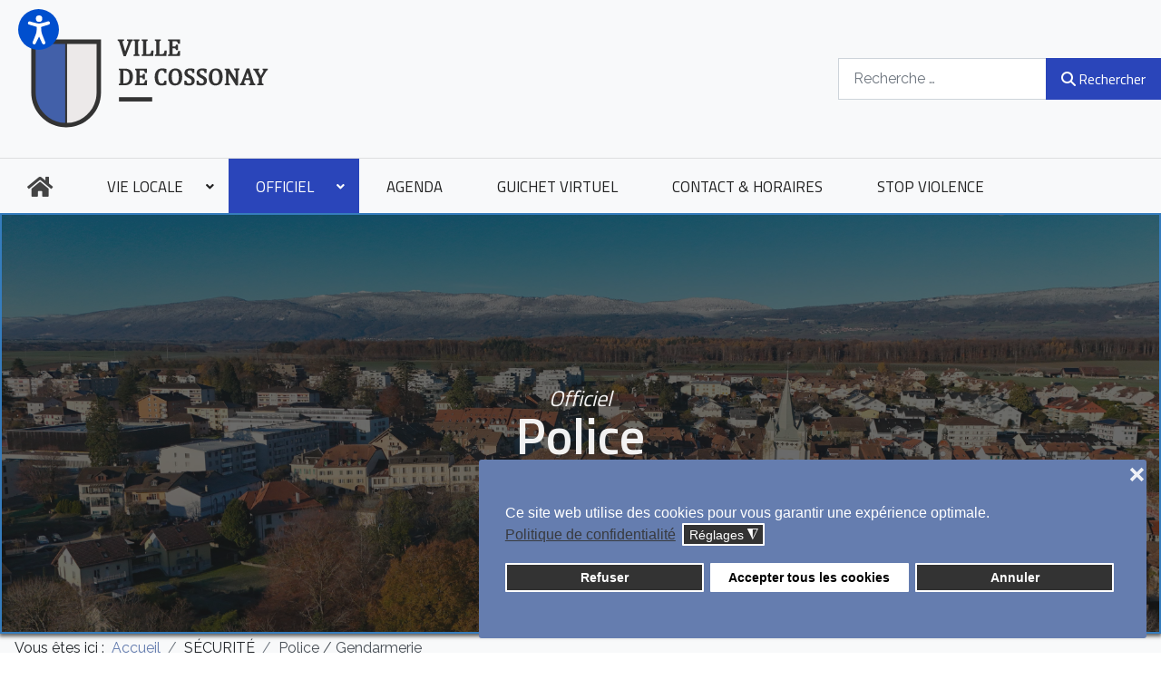

--- FILE ---
content_type: text/html; charset=utf-8
request_url: https://cossonay.ch/securite/police
body_size: 24188
content:
<!DOCTYPE html>
<html xmlns="http://www.w3.org/1999/xhtml" xml:lang="fr-fr" lang="fr-fr" >
<head>
<meta charset="utf-8">
	<meta name="author" content="Administrator">
	<meta name="description" content="Bienvenue sur le site officiel de la commune de Cossonay">
	<meta name="generator" content="Joomla! - Open Source Content Management">
	<title>Police / Gendarmerie</title>
	<link href="https://cossonay.ch/component/finder/search?format=opensearch&amp;Itemid=217" rel="search" title="OpenSearch Cossonay" type="application/opensearchdescription+xml">
	<link href="/templates/j51_layla/favicon.ico" rel="icon" type="image/vnd.microsoft.icon">

  <link href="/media/com_phocadownload/css/main/phocadownload.css?1d4abf" rel="stylesheet">
	<link href="/media/plg_content_phocadownload/css/phocadownload.css?1d4abf" rel="stylesheet">
	<link href="/plugins/system/screenreader/screenreader/libraries/controller/css/accessible.css?1d4abf" rel="stylesheet">
	<link href="/media/templates/site/j51_layla/css/base/template.css?1d4abf" rel="stylesheet">
	<link href="/media/templates/site/j51_layla/css/bonsaicss/bonsai-utilities.min.css?1d4abf" rel="stylesheet">
	<link href="/media/templates/site/j51_layla/css/nexus.min.css?1d4abf" rel="stylesheet">
	<link href="/media/templates/site/j51_layla/css/responsive.min.css?1d4abf" rel="stylesheet">
	<link href="/media/templates/site/j51_layla/css/animate.min.css?1d4abf" rel="stylesheet">
	<link href="/media/system/css/joomla-fontawesome.min.css?1d4abf" rel="stylesheet">
	<link href="/media/templates/site/j51_layla/css/fontawesome/fontawesome.min.css?1d4abf" rel="stylesheet">
	<link href="/media/templates/site/j51_layla/css/fontawesome/v4-shims.min.css?1d4abf" rel="stylesheet">
	<link href="/media/templates/site/j51_layla/css/fontawesome/regular.min.css?1d4abf" rel="stylesheet">
	<link href="/media/templates/site/j51_layla/css/fontawesome/brands.min.css?1d4abf" rel="stylesheet">
	<link href="/media/templates/site/j51_layla/css/fontawesome/solid.min.css?1d4abf" rel="stylesheet">
	<link href="/media/vendor/fontawesome-free/css/fontawesome.min.css?6.7.2" rel="stylesheet">
	<link href="/media/vendor/awesomplete/css/awesomplete.css?1.1.7" rel="stylesheet">
	<link href="/media/templates/site/j51_layla/css/vendor/joomla-custom-elements/joomla-alert.min.css?0.4.1" rel="stylesheet">
	<link href="/plugins/system/gdpr/assets/css/cookieconsent.min.css?1d4abf" rel="stylesheet">
	<link href="/plugins/system/gdpr/assets/css/jquery.fancybox.min.css?1d4abf" rel="stylesheet">
	<link href="https://cossonay.ch/plugins/editors/dropeditor/dropeditor.css" rel="stylesheet">
	<link href="https://cossonay.ch/media/dropeditor/customstyles.css" rel="stylesheet">
	<link href="https://cossonay.ch/media/dropeditor/titlestyles.css" rel="stylesheet">
	<link href="/media/plg_system_jcepro/site/css/content.min.css?86aa0286b6232c4a5b58f892ce080277" rel="stylesheet">
	<link href="//fonts.googleapis.com/css?family=Raleway:400,600&amp;amp;&amp;subset=latin&amp;display=swap" rel="stylesheet">
	<link href="//fonts.googleapis.com/css?family=Titillium+Web:400,600&amp;amp;&amp;subset=latin&amp;display=swap" rel="stylesheet">
	<link href="/modules/mod_vertical_menu/cache/465/ef8171e2a29ad370dc562579e028488d.css" rel="stylesheet">
	<link href="https://cdnjs.cloudflare.com/ajax/libs/font-awesome/4.7.0/css/font-awesome.min.css" rel="stylesheet">
	<link href="/modules/mod_vertical_menu/cache/444/105fdb25fb4f1ada24bc0060008003ae.css" rel="stylesheet">
	<link href="/modules/mod_djmegamenu/themes/modern/css/djmegamenu.css?4.5.0.pro" rel="stylesheet">
	<link href="https://cdnjs.cloudflare.com/ajax/libs/animate.css/4.1.1/animate.compat.min.css" rel="stylesheet">
	<link href="/modules/mod_djmegamenu/assets/css/offcanvas_right.min.css?4.5.0.pro" rel="stylesheet">
	<link href="/modules/mod_djmegamenu/mobilethemes/dark/djmobilemenu.css?4.5.0.pro" rel="stylesheet">
	<link href="https://cdnjs.cloudflare.com/ajax/libs/font-awesome/5.15.4/css/all.min.css" rel="stylesheet">
	<link href="https://cdnjs.cloudflare.com/ajax/libs/font-awesome/5.15.4/css/v4-shims.min.css" rel="stylesheet">
	<style>#accessibility-links #text_plugin{width:100px;}</style>
	<style>div.cc-window.cc-floating{max-width:46em}@media(max-width: 639px){div.cc-window.cc-floating:not(.cc-center){max-width: none}}div.cc-window, span.cc-cookie-settings-toggler, span.cc-cookie-domains-toggler{font-size:16px}div.cc-revoke{font-size:16px}div.cc-settings-label,span.cc-cookie-settings-toggle{font-size:14px}div.cc-window.cc-banner{padding:1.6em 1.8em}div.cc-window.cc-floating{padding:3.2em 1.8em}input.cc-cookie-checkbox+span:before, input.cc-cookie-checkbox+span:after{border-radius:1px}div.cc-center,div.cc-floating,div.cc-checkbox-container,div.gdpr-fancybox-container div.fancybox-content,ul.cc-cookie-category-list li,fieldset.cc-service-list-title legend{border-radius:3px}div.cc-window a.cc-btn,span.cc-cookie-settings-toggle{border-radius:1px}</style>
	<style>fieldset.cc-cookie-list-title .gdpr_cookie_switcher label.gdpr_onoffswitch-label{height: 18px;border-radius:10px}fieldset.cc-cookie-list-title .gdpr_cookie_switcher span.gdpr_onoffswitch-switch{width: 14px;height: 14px;border-radius:10px}</style>
	<style>div.cc-checkboxes-container{margin-top:15px}div.cc-checkbox-container > span{position:absolute;cursor:pointer;top:0;left:0;right:0;bottom:0;background-color:#ccc;transition:.4s;border-radius:1px}div.cc-checkbox-container{margin-right:4px;margin-bottom:6px}div.cc-checkbox-container > span::before{position:absolute;content:"";height:19px;width:19px;left:4px;bottom:3px;background-color:#fff!important;transition:all .4s!important;border-color:#FFF!important;border:none;border-radius:2px}div.cc-checkbox-container > span::after{display:none}div.cc-checkbox-container input + span{position:relative;display:inline-block;width:55px;height:25px}div.cc-checkbox-container input:checked + span{background-color:#19a319}div.cc-checkbox-container input:focus + span{box-shadow:0 0 1px #2196F3}div.cc-checkbox-container input:checked + span::before{transform:translateX(28px)}div.cc-checkboxes-container input:disabled + span{background-color:#f01f1f;opacity:.8;cursor:auto}div.cc-checkboxes-container div.cc-checkbox-container a{border:none;margin-right:8px}a.cc-link label{font-weight:600;margin:0 0 0 2px}input.cc-cookie-checkbox{display:none}div.cc-settings-label{display:flex;align-items:center}div.cc-checkbox-container > span{border-radius:15px}div.cc-checkbox-container > span::before{border-radius:50%}</style>
	<style>.cc-btn.cc-allow {
margin-top: 10px;
}

div.cc-settings-label {
margin-bottom: 5px !important;
}




/*CORRECTION PADDING POP-UP*/
.fancybox-slide {
padding: 20px 20px 0px !important;
}</style>
	<style>


.layerslideshow > .tns-item {
	transition-delay: 0.5s;
	animation-delay: 0.5s;
}

body {
	--text-main: #555555;
	--primary: #9f9e9e;
	--secondary: #707070;
	--primary-color: #9f9e9e;
	--secondary-color: #707070;
	--base-color: #555555;
	--content-link-color: #657daf;
	--button-color: #2a45ba;
	--button-hover-color: #1a1a1a;content_link_color
	--hornav_font_color: #2d2d28;
	--header_bg: #f8f9fa;
	--mobile-menu-bg: #a8a8a8;
	--mobile-menu-toggle: #2a45ba;
	--h1-color: #9f9e9e;
	--h2-color: #1a1a1a;
	--h3-color: #1a1a1a;
	--h4-color: #9f9e9e; 
}
.blog-alternative .item,
.blog-alternative .item-content {
    width: 100%;
}
body, .hornav ul ul, .hornav ul ul a {
	font-family:Raleway, Arial, Verdana, sans-serif;
	font-size: 16px;
}
a {
	color: #657daf;
}
h1 {
	font-family:Titillium Web, Arial, Verdana, sans-serif; 
}
h2, 
h2 a:link, 
h2 a:visited {
	font-family:Titillium Web, Arial, Verdana, sans-serif;
}
h3 {
	font-family:Titillium Web, Arial, Verdana, sans-serif;
}
h4 {
	font-family:Titillium Web, Arial, Verdana, sans-serif;
}
.hornav, .btn, .button, button {
	font-family:Titillium Web 
}
.wrapper960 {
	width: 1290px;
}
.logo {
	top: 0px;
	left: 0px;
}
.logo-text {
	color: #1a1a1a;
	font-family:Titillium Web;
	font-size: 44px;
}
.scrolled .logo-text {
	color: ;
}
.logo-slogan {
	color: #1a1a1a;
	font-size: 11px;
}

.hornav ul.menu li a,
.hornav ul.menu li span, 
.hornav > ul > .parent::after {
	color: #2d2d28;
}
.hornav ul.menu ul li a,
.hornav ul.menu ul li span {
	color: #2d2d28;
}
.hornav ul ul {
	background-color: #fcfcfc;
}
.hornav ul ul:before {
	border-color: transparent transparent #fcfcfc transparent;
}
.sidecol_a {
	width: 30%;
}
.sidecol_b {
	width: 30%;
}
ul.dot li::before,
.text-primary {
 	color: #9f9e9e;
 }
.j51news .hover-overlay,
.background-primary {
	background-color: #9f9e9e;
}
.btn, button, .pager.pagenav a, .btn:hover, .slidesjs-next.slidesjs-navigation, .slidesjs-previous.slidesjs-navigation {
	background-color: #2a45ba;
	color: #fff;
}
.btn, .button, button {
	background-color: #2a45ba;
}
.btn:hover, button:hover, .btn:focus, .btn:active, .btn.active, .readmore .btn:hover, .dropdown-toggle:hover {
	background-color: #1a1a1a;
	color: #ffffff;
}
.nav-tabs > .active > a, 
.nav-tabs > .active > a:hover, 
.nav-tabs > .active > a:focus {
	border-bottom-color: #2a45ba;
}
blockquote {
	border-color: #2a45ba;
}
.btn:hover, .button:hover, button:hover {
	border-color: #1a1a1a;
}
body {
	background-color: #fff;
}
.showcase_seperator svg {
	fill: ;
}
#container_main {
	background-color: rgba(248, 249, 250, 1);
	position: relative;
}
.container_footer {
	background-color: rgba(26, 26, 26, 1);
}
[id] {
	scroll-margin-top: -90px;
}
#container_header {
	background-color: #f8f9fa;
}
</style>
	<style>
	.is-sticky #container_header {
		background-color: #f8f9fa !important;
	}
	</style>
	<style>
	.body_bg {
		background-color: #f8f9fa;
	}
	.header_top {
		background-color: #f5f5f5;
	}
</style>
	<style>
	@media only screen and (max-width: 1290px) {
		.module_block, .wrapper960  {
			width: 100% !important;
		}	
	}
	@media only screen and (max-width: 959px) {
		.hornav:not(.header-3) {display:none !important;}
		.menu-toggle {display: flex;}
	}
</style>
	<style>@media only screen and ( max-width: 767px ) {.sidecol_a {display:none;}}</style>
	<style>@media only screen and ( max-width: 767px ) {.showcase {display:none;} .mobile_showcase {display:inline;}}</style>
	<style>
.sidecol-2a .module_surround {
	background-color: rgba(63, 78, 109, 1);
}</style>
	<style>@media only screen and (min-width: 768px) {.sidecol-2a .module_surround {padding-bottom: 30px !important;}}</style>
	<style>@media only screen and (min-width: 768px) {.sidecol-2a .module_surround {margin-bottom: 20px !important;}}</style>
	<style>
.sidecol-2b .module_surround {
	background-color: rgba(204, 207, 217, 1);
}</style>
	<style>@media only screen and (min-width: 768px) {.sidecol-2b .module_surround {padding-top: 40px !important;}}</style>
	<style>/*CORRECTION SIDECOL*/
@media only screen and (max-width: 959px) {
    .sidecol-b .module_content {
        padding-top: 60px !important;
    }
}

.sidecol-a .module_surround {
	padding-top: 50px !important;
}
.sidecol-b .module .module_surround {
	padding-bottom: 50px;
/*	background-color: #f0f0f0;*/
}
h2, .content-category h1, .registration h1 {
	font-size: 1.5rem;
}
h1 {
	font-size: 2.0em;
	color: #2a45ba;
}




/*CORRECTION DU NIVEAU D'AFFICHAGE Z-INDEX DU MEGA-MENU*/
.mega-menu-coss #dj-megamenu293 {
z-index : 1 !important;
}




/*CORRECTION COULEURS MENU*/
.dj-icon.Font.Awesome\:.fas.fa-home.fa-xl {
color: #444;
}
/*.dj-icon.Font.Awesome\:.fas.fa-home.fa-xl:hover {
color: #ffffff;
}*/
#dj-megamenu291 li.first:hover a.dj-up_a .dj-icon.Font.Awesome\:.fas.fa-home.fa-xl, #dj-megamenu291 li.first.hover a.dj-up_a .dj-icon.Font.Awesome\:.fas.fa-home.fa-xl, #dj-megamenu291 li.first.active a.dj-up_a .dj-icon.Font.Awesome\:.fas.fa-home.fa-xl {
    color: #ffffff;
}




/*FIXATION DU HEADER-TOP SUR TOUT LE SITE EN STICKY*/
.header_top {
    z-index: 1040;
    width: 100%;
    position: sticky !important;
    top: 0px !important;
}
/*#container_header-sticky-wrapper, #container_header {
    position: sticky !important;
    top: 50px !important;
}*/




/*CORRECTIONS TOP-HEADER POUR ICONS ANIME
.header_top {
height: 50px !important;
}*/




/*CORRECTIONS ICONS ANIME
.animated-icons:hover {
opacity: 0.7;
}
@media only screen and (max-width: 1200px) {
    .animated-icons-columns {
        flex-wrap: nowrap !important;
    }
}*/




/*CORRECTION AFFICHAGE MOBILE*/
@media only screen and (max-width: 959px) {
    .search {
        display: none;
    }
    .header_bottom {
        display: none !important;
    }
    .header-2 {
        text-align: right !important;
        margin-left: auto !important;
        margin-right: 20px !important;
    }
    .header-3 {
        margin-left: 5px !important;
        margin-right: 20px !important;
    }
    .MegaMenu-Mobile {
        margin-left: 0px !important;
    }
    #logo, #logo > a {
        max-width: 80%;
    }
    .dj-offcanvas-dark .dj-offcanvas-content {
        padding-left: 0px !important;
    }
}




/*CACHER LE MENU MOBILE SUR DESKTOP*/
@media only screen and (min-width: 960px) {
    .MegaMenu-Mobile {
    display: none !important;
    }
}




/*MODIFICATION DISPOSITION SCREEN READER*/
.topleft {
    top: 10px !important;
}
div#accessibility-links.topleft #text_plugin {
    top: 10px !important;
}




/*CORRECTION DJTABS*/
.blue-coss .djtabs-title {
	text-align: center;
	cursor: pointer;
	font-family: arial, sans-serif, normal;
	font-weight: normal;
	font-size: 15px;
	color: #ffffff;
	white-space: nowrap;
	text-transform: none;
	line-height: 50px;
}




/*CORRECTION DE L'AFFICHAGE DU MODULE DE CONNEXION AUX COURS*/
.color-gainsboro {
    padding-left: 30px;
    padding-right: 30px;
}




/*MISE EN FORME DE LA ZONE ACCES DIRECT*/
.direct-animated p {
margin-bottom: 0px !important;
}
.direct-animated h4 {
color: #ffffff !important;
}

   /*Hover*/
    .direct-animated .wf-column:hover {
        h4{
             color: #657daf !important;
             transition: all .3s;
        }
    }

/**/
.direct-animated a {
    max-width: 100%;
    box-sizing: border-box;
    flex: 1;
    text-decoration: none;
}
ul.dj-megamenu li a.dj-up_a {
font-size: 1.05rem !important;
}





/*MISE EN PAGE DE LA ZONE TABS DE L'ACCUEIL*/
#djtabpanel1 .djtabs-panel {
    height: 56px;
    align-content: center;
}
#djtabpanel1 .djtabs-article-body {
    padding-left: 20px;
}
.Light-blue-rounded .djtabs-article-group {
    background: #ffffff;
    margin-bottom: 20px;
}



/*MODIFICATION DES LIENS ET FILTRE DJTABS DE L'ACCUEIL*/
.accueil .djtabs-containeraccueil .djtabs-in a {
color: #657daf !important;
text-decoration: none !important;
}
.accueil .djtabs-containeraccueil .djtabs-in a:hover {
color: #333 !important;
text-decoration: underline !important;
}

    /*COULEURS NON-ACTIVE ET ACTIVE DES FILTRES*/
    .accueil .djtabs-containeraccueil #djtab1 {
    background-color: rgb(255 198 148 / 35%);
    opacity: 80%;
    }
    .accueil .djtabs-containeraccueil #djtab1.djtabs-active {
    background-color: rgb(255 198 148) !important;
    opacity: 100%;
    }

    .accueil .djtabs-containeraccueil #djtab2 {
    background-color: rgb(250 151 145 / 35%);
    opacity: 80%;
    }
    .accueil .djtabs-containeraccueil #djtab2.djtabs-active {
    background-color: rgb(250 151 145) !important;
    opacity: 100%;
    }

    .accueil .djtabs-containeraccueil #djtab3 {
    background-color: rgb(182 158 255 / 35%);
    opacity: 80%;
    }
    .accueil .djtabs-containeraccueil #djtab3.djtabs-active {
    background-color: rgb(182 158 255) !important;
    opacity: 100%;
    }

    .accueil .djtabs-containeraccueil #djtab4 {
    background-color: rgb(187 255 198 / 35%);
    opacity: 80%;
    }
    .accueil .djtabs-containeraccueil #djtab4.djtabs-active {
    background-color: rgb(187 255 198) !important;
    opacity: 100%;
    }

    .accueil .djtabs-containeraccueil .djtabs-active {
    border-left: 0px solid #657daf !important;
    }





/*SUPPRESSION VERSION MENU VERTICALE ORDI SUR MOBILE*/
@media only screen and (min-width: 959px) { 
	.vertical-menu-mobile {
	display: none !important;
	}
}





/*CACHER LE BOUTON TOUT TELECHARGER*/
a.download-all {
display: none !important;
}





/*MISE EN PAGE LIENS INTRO ARTICLE*/
.intro-links a {
    color: #2a45ba;
}
.intro-links a:hover {
    color: #657daf;
}
.intro-links h3 {
    font-weight: normal !important;
    font-size: 29px;
}





/*CORR AFFICHAGE PDF STOP VIOLENCE*/
.custom > .dropfiles-content-tree, .custom > .dropfiles-content-tree > .categories-head {
    background: #ebeff5;
}





/*CORRECTION DE L'AFFICHAGE DU LOGIN DE LA PAGE LOGIN ACCESS CONSEIL*/
.page-login .mod-login__submit:has(.btn-secondary) {
    max-width: fit-content;
    margin: 0px auto 16px auto;
}</style>
	<style>custom</style>
	<style>default</style>
	<style>@media only screen and (min-width: 768px) and (max-width: 959px) {}</style>
	<style>@media only screen and ( max-width: 767px ) {}</style>
	<style>@media only screen and (max-width: 440px) {}</style>
	<style>
    @media only screen and (max-width: 767px) {
        .sidecol_a, .sidecol_b {
            order: 1 !important;
        }
    }
    </style>
	<style>
#socialmedia ul li a [class^="fa-"]::before, #socialmedia ul li a [class*=" fa-"]::before {
    color: #5e81ac;
}
.socialmedia ul li a span {
    visibility: hidden;
}</style>
	<style>#container_showcase1_modules {background-color: rgba(255, 255, 255, 1)}</style>
	<style>#container_showcase1_modules > .wrapper960 {width:100%;} #showcase1_modules.block_holder {padding: 0;}
    		</style>
	<style>#showcase1_modules.block_holder, #showcase1_modules .module_surround, #showcase1_modules .module_content {padding: 0;}
    		</style>
	<style>#content_remainder {width:70% }</style>
	<style>.dj-hideitem { display: none !important; }
</style>
	<style>
.noscript div#off-menu_465 dl.level1 dl{
	position: static;
}
.noscript div#off-menu_465 dl.level1 dd.parent{
	height: auto !important;
	display: block;
	visibility: visible;
}
</style>
	<style>
.noscript div#off-menu_444 dl.level1 dl{
	position: static;
}
.noscript div#off-menu_444 dl.level1 dd.parent{
	height: auto !important;
	display: block;
	visibility: visible;
}
</style>
	<style>#dj-megamenu291 li a.dj-up_a { color: rgba(33, 33, 33, 1); } #dj-megamenu291 li:hover a.dj-up_a, #dj-megamenu291 li.hover a.dj-up_a, #dj-megamenu291 li.active a.dj-up_a { background: rgba(42, 69, 186, 1); } #dj-megamenu291 li:hover a.dj-up_a, #dj-megamenu291 li.hover a.dj-up_a, #dj-megamenu291 li.active a.dj-up_a { color: rgba(255, 255, 255, 1); } #dj-megamenu291 li ul.dj-submenu > li > a small.subtitle { color: rgba(42, 69, 186, 1); } #dj-megamenu291 li ul.dj-subtree > li { color: rgba(42, 69, 186, 1); } #dj-megamenu291 li ul.dj-subtree > li > a small.subtitle { color: rgba(42, 69, 186, 1); } #dj-megamenu291 li ul.dj-submenu > li > a:hover, #dj-megamenu291 li ul.dj-submenu > li > a.active, #dj-megamenu291 li ul.dj-submenu > li.hover:not(.subtree) > a { background: rgba(209, 209, 209, 1); } #dj-megamenu291 li ul.dj-submenu > li > a:hover, #dj-megamenu291 li ul.dj-submenu > li > a.active, #dj-megamenu291 li ul.dj-submenu > li.hover:not(.subtree) > a { color: rgba(42, 69, 186, 1); } #dj-megamenu291 li ul.dj-subtree > li > a:hover { color: rgba(42, 69, 186, 1); }</style>
	<style>
		@media (min-width: 960px) { #dj-megamenu291mobile { display: none; } }
		@media (max-width: 959px) { #dj-megamenu291, #dj-megamenu291sticky, #dj-megamenu291placeholder { display: none !important; } }
	</style>
	<style>#dj-megamenu431 li:hover a.dj-up_a, #dj-megamenu431 li.hover a.dj-up_a, #dj-megamenu431 li.active a.dj-up_a { background: rgba(245, 245, 245, 1); } #dj-megamenu431 li ul.dj-submenu > li > a small.subtitle { color: rgba(42, 69, 186, 1); } #dj-megamenu431 li ul.dj-subtree > li { color: rgba(42, 69, 186, 1); } #dj-megamenu431 li ul.dj-subtree > li > a small.subtitle { color: rgba(42, 69, 186, 1); } #dj-megamenu431 li ul.dj-submenu > li > a:hover, #dj-megamenu431 li ul.dj-submenu > li > a.active, #dj-megamenu431 li ul.dj-submenu > li.hover:not(.subtree) > a { background: rgba(209, 209, 209, 1); } #dj-megamenu431 li ul.dj-submenu > li > a:hover, #dj-megamenu431 li ul.dj-submenu > li > a.active, #dj-megamenu431 li ul.dj-submenu > li.hover:not(.subtree) > a { color: rgba(42, 69, 186, 1); } #dj-megamenu431 li ul.dj-subtree > li > a:hover { color: rgba(42, 69, 186, 1); }</style>
	<style>
		@media (min-width: 960px) { #dj-megamenu431mobile { display: none; } }
		@media (max-width: 959px) { #dj-megamenu431, #dj-megamenu431sticky, #dj-megamenu431placeholder { display: none !important; } }
	</style>

  <script src="/media/vendor/jquery/js/jquery.min.js?3.7.1"></script>
	<script src="/media/legacy/js/jquery-noconflict.min.js?504da4"></script>
	<script src="/plugins/system/screenreader/screenreader/languages/fr-FR.js?1d4abf"></script>
	<script src="/plugins/system/screenreader/screenreader/libraries/tts/soundmanager/soundmanager2.js?1d4abf"></script>
	<script src="/plugins/system/screenreader/screenreader/libraries/tts/responsivevoice.js?1d4abf" defer></script>
	<script src="/plugins/system/screenreader/screenreader/libraries/tts/tts.js?1d4abf" defer></script>
	<script src="/plugins/system/screenreader/screenreader/libraries/controller/controller.js?1d4abf" defer></script>
	<script type="application/json" class="joomla-script-options new">{"j51_template":{"scrolltoOffset":"-90","mobileMenuPosition":"right","mobileMenuTitle":"MENU"},"joomla.jtext":{"MOD_FINDER_SEARCH_VALUE":"Recherche &hellip;","COM_FINDER_SEARCH_FORM_LIST_LABEL":"Search Results","JLIB_JS_AJAX_ERROR_OTHER":"Une erreur est survenue lors de la récupération des données JSON : code de statut HTTP %s .","JLIB_JS_AJAX_ERROR_PARSE":"Une erreur d'analyse s'est produite lors du traitement des données JSON suivantes :<br><code style=\"color:inherit;white-space:pre-wrap;padding:0;margin:0;border:0;background:inherit;\">%s<\/code>","ERROR":"Erreur","MESSAGE":"Message","NOTICE":"Annonce","WARNING":"Alerte","JCLOSE":"Fermer","JOK":"OK","JOPEN":"Ouvrir"},"finder-search":{"url":"\/component\/finder\/?task=suggestions.suggest&format=json&tmpl=component&Itemid=217"},"system.paths":{"root":"","rootFull":"https:\/\/cossonay.ch\/","base":"","baseFull":"https:\/\/cossonay.ch\/"},"csrf.token":"31efc75f6857f3d4f335e0c07034684d"}</script>
	<script src="/media/system/js/core.min.js?a3d8f8"></script>
	<script src="/media/vendor/bootstrap/js/alert.min.js?5.3.8" type="module"></script>
	<script src="/media/vendor/bootstrap/js/button.min.js?5.3.8" type="module"></script>
	<script src="/media/vendor/bootstrap/js/carousel.min.js?5.3.8" type="module"></script>
	<script src="/media/vendor/bootstrap/js/collapse.min.js?5.3.8" type="module"></script>
	<script src="/media/vendor/bootstrap/js/dropdown.min.js?5.3.8" type="module"></script>
	<script src="/media/vendor/bootstrap/js/modal.min.js?5.3.8" type="module"></script>
	<script src="/media/vendor/bootstrap/js/offcanvas.min.js?5.3.8" type="module"></script>
	<script src="/media/vendor/bootstrap/js/popover.min.js?5.3.8" type="module"></script>
	<script src="/media/vendor/bootstrap/js/scrollspy.min.js?5.3.8" type="module"></script>
	<script src="/media/vendor/bootstrap/js/tab.min.js?5.3.8" type="module"></script>
	<script src="/media/vendor/bootstrap/js/toast.min.js?5.3.8" type="module"></script>
	<script src="/media/templates/site/j51_layla/js/jquery-3.6.0.min.js?1d4abf"></script>
	<script src="/media/templates/site/j51_layla/js/mmenu-light.js?1d4abf" defer></script>
	<script src="/media/templates/site/j51_layla/js/noframework.waypoints.min.js?1d4abf" defer></script>
	<script src="/media/templates/site/j51_layla/js/masonry.pkgd.min.js?1d4abf"></script>
	<script src="/media/templates/site/j51_layla/js/jquery.sticky.min.js?1d4abf" defer></script>
	<script src="/media/templates/site/j51_layla/js/scripts.js?1d4abf" defer></script>
	<script src="/media/templates/site/j51_layla/js/jarallax.min.js?1d4abf"></script>
	<script src="/media/vendor/awesomplete/js/awesomplete.min.js?1.1.7" defer></script>
	<script src="/media/com_finder/js/finder.min.js?755761" type="module"></script>
	<script src="/media/system/js/messages.min.js?9a4811" type="module"></script>
	<script src="/plugins/system/gdpr/assets/js/jquery.fancybox.min.js?1d4abf" defer></script>
	<script src="/plugins/system/gdpr/assets/js/cookieconsent.min.js?1d4abf" defer></script>
	<script src="/plugins/system/gdpr/assets/js/init.js?1d4abf" defer></script>
	<script src="/plugins/system/offlajnparams/compat/greensock.js"></script>
	<script src="/modules/mod_vertical_menu/js/perfect-scrollbar.js?v=4.0.320"></script>
	<script src="/modules/mod_vertical_menu/js/mod_vertical_menu.js?v=4.0.320"></script>
	<script src="/modules/mod_djmegamenu/assets/js/jquery.djmegamenu.min.js?4.5.0.pro" defer></script>
	<script src="/modules/mod_djmegamenu/assets/js/jquery.djmobilemenu.min.js?4.5.0.pro" defer></script>
	<script>window.soundManager.url = 'https://cossonay.ch/plugins/system/screenreader/screenreader/libraries/tts/soundmanager/swf/';
										  window.soundManager.debugMode = false;  
										  window.soundManager.defaultOptions.volume = 80;
										  var screenReaderConfigOptions = {	baseURI: 'https://cossonay.ch/',
																			token: '75f585ae8c98477e93d0a0cda5bdb6ca',
																			langCode: 'fr',
																			chunkLength: 300,
																			screenReaderVolume: '80',
																			screenReaderVoiceSpeed: 'normal',
																			position: 'topleft',
																			scrolling: 'fixed',
																			targetAppendto: 'html',
																			targetAppendMode: 'bottom',
																			enableDarkMode: 0,
																			enableAccessibilityStatement: 0,
																			enableAccessibilityStatementText: 'Accessibility statement',
																			enableAccessibilityStatementLink: 'https://cossonay.ch/',
																			preload: 1,
																			preloadTimeout: 3000,
																			autoBackgroundColor: 1,
																			readPage: 1,
																			readChildNodes: 0,
																			ieHighContrast: 1,
																			ieHighContrastAdvanced: 1,
																			selectedStorage: 'session',
																			gtranslateIntegration: 0,
																			readElementsHovering: 0,
																			elementsHoveringSelector: 'p',
																			elementsToexcludeCustom: '',
																			selectMainpageareaText: 0,
																			excludeScripts: 1,
																			readImages: 0,
																			readImagesAttribute: 'alt',
																			readImagesOrdering: 'before',
																			readImagesHovering: 0,
																			mainpageSelector: '*[name*=main], *[class*=main], *[id*=main], *[id*=container], *[class*=container]',
																			showlabel: 1,
																			labeltext: 'Screen Reader',
																			screenreaderIcon: 'audio',
																			screenreader: 1,
																			highcontrast: 1,
																			highcontrastAlternate: 1,
																			colorHue: 180,
																			colorBrightness: 6,
																			rootTarget: 0,
																			dyslexicFont: 0,
																			grayHues: 0,
																			spacingSize: 0,
																			spacingSizeMin: 0,
																			spacingSizeMax: 10,
																			pageZoom: 0,
																			bigCursor: 0,
																			readingGuides: 0,
																			readability: 0,
																			readabilitySelector: 'div.item-page,#content,div[itemprop=articleBody],div.item-content',
																			hideImages: 0,
																			hideAlsoVideosIframes: 0,
																			customColors: 0,
																			customColorsCssSelectors: '',
																			fontsizeMinimizedToolbar: 0,
																			hoverMinimizedToolbar: 0,
																			fontsize: 1,
																			fontsizeDefault: 100,
																			fontsizeMin: 80,
																			fontsizeMax: 200,
																			fontsizeSelector: '',
																			fontSizeHeadersIncrement: 20,
																			toolbarBgcolor: '#eeeeee',
																			template: 'accessible.css',
																			templateOrientation: 'vertical',
																			accesskey_play: 'P',
																			accesskey_pause: 'E',
																			accesskey_stop: 'S',
																			accesskey_increase: 'O',
																			accesskey_decrease: 'U',
																			accesskey_reset: 'R',
																			accesskey_highcontrast: 'H',
																			accesskey_highcontrast2: 'J',
																			accesskey_highcontrast3: 'K',
																			accesskey_dyslexic: 'D',
																			accesskey_grayhues: 'G',
																			accesskey_spacingsize_increase: 'M',
																			accesskey_spacingsize_decrease: 'N',
																			accesskey_pagezoomsize_increase: 'X',
																			accesskey_pagezoomsize_decrease: 'Y',
																			accesskey_pagezoomsize_reset: 'Z',
																			accesskey_bigcursor: 'W',
																			accesskey_reading_guides: 'V',
																			accesskey_readability: 'Q',
																			accesskey_hideimages: 'F',
																			accesskey_skiptocontents: 'C',
																			accesskey_minimized: 'L',
																			volume_accesskeys: 1,
																			accesskey_increase_volume: '+',
																			accesskey_decrease_volume: '-',
																			accesskey_change_text_color: 'I',
																			accesskey_change_background_color: 'B',
																			readerEngine: 'proxy_responsive',
																			useMobileReaderEngine: 0,
																			mobileReaderEngine: 'proxy_responsive',
																			proxyResponsiveApikey: 'kWyXm5dC',
																			proxyResponsiveLanguageGender: 'auto',
																			proxyResponsiveReadingMode: 'native',
																			hideOnMobile: 0,
																			useMinimizedToolbar: 1,
																			statusMinimizedToolbar: 'closed',
																			minimizedToolbarOnlyMobile: 0,
																			generateMissingImagesAlt: 0,
																			generateMissingImagesAltChatgptApikey: '',
																			generateMissingImagesAltChatgptModel: 'gpt-3.5-turbo',
																			fixHeadingsStructure: 0,
																			fixLowContrastText: 0,
																			fixMissingAriaRoles: 0,
																			fixMissingFormLabels: 0,
																			validateAndFixFocusOrder: 0,
																			showSkipToContents: 0,
																			skipToContentsSelector: '',
																			removeLinksTarget: 0,
																			resetButtonBehavior: 'fontsize'
																		};</script>
	<script type="application/ld+json">{"@context":"https://schema.org","@type":"BreadcrumbList","@id":"https://cossonay.ch/#/schema/BreadcrumbList/103","itemListElement":[{"@type":"ListItem","position":1,"item":{"@id":"https://cossonay.ch/?view=tabs","name":"Accueil"}},{"@type":"ListItem","position":2,"item":{"@id":"https://cossonay.ch/securite/police","name":"Police / Gendarmerie"}}]}</script>
	<script>var gdprConfigurationOptions = { complianceType: 'opt-in',
																			  cookieConsentLifetime: 365,
																			  cookieConsentSamesitePolicy: '',
																			  cookieConsentSecure: 0,
																			  cookieJoomlaSettings: 0,
																			  cookieConsentDomain: '',
																			  cookieConsentPath: '/',
																			  disableFirstReload: 0,
																	  		  blockJoomlaSessionCookie: 1,
																			  blockExternalCookiesDomains: 0,
																			  externalAdvancedBlockingModeCustomAttribute: '',
																			  allowedCookies: '',
																			  blockCookieDefine: 1,
																			  autoAcceptOnNextPage: 0,
																			  revokable: 1,
																			  lawByCountry: 0,
																			  checkboxLawByCountry: 1,
																			  blockPrivacyPolicy: 0,
																			  cacheGeolocationCountry: 1,
																			  countryAcceptReloadTimeout: 1000,
																			  usaCCPARegions: null,
																			  countryEnableReload: 1,
																			  customHasLawCountries: [""],
																			  dismissOnScroll: 0,
																			  dismissOnTimeout: 0,
																			  containerSelector: 'body',
																			  hideOnMobileDevices: 0,
																			  autoFloatingOnMobile: 1,
																			  autoFloatingOnMobileThreshold: 1024,
																			  autoRedirectOnDecline: 0,
																			  autoRedirectOnDeclineLink: '',
																			  showReloadMsg: 0,
																			  showReloadMsgText: 'Appliquer les préférences et recharger la page...',
																			  showConsentID: 0,
																			  defaultClosedToolbar: 0,
																			  toolbarLayout: 'basic-close',
																			  toolbarTheme: 'edgeless',
																			  toolbarButtonsTheme: 'decline_first',
																			  revocableToolbarTheme: 'advanced',
																			  toolbarPosition: 'bottom-right',
																			  toolbarCenterTheme: 'compact',
																			  revokePosition: 'revoke-top',
																			  toolbarPositionmentType: 1,
																			  positionCenterSimpleBackdrop: 0,
																			  positionCenterBlurEffect: 0,
																			  positionCenterBlurEffectAlwaysFirstVisit: 0,
																			  preventPageScrolling: 0,
																			  popupEffect: 'fade',
																			  popupBackground: '#657daf',
																			  popupText: '#ffffff',
																			  popupLink: '#333333',
																			  buttonBackground: '#ffffff',
																			  buttonBorder: '#ffffff',
																			  buttonText: '#000000',
																			  highlightOpacity: '100',
																			  highlightBackground: '#333333',
																			  highlightBorder: '#ffffff',
																			  highlightText: '#ffffff',
																			  highlightDismissBackground: '#333333',
																		  	  highlightDismissBorder: '#ffffff',
																		 	  highlightDismissText: '#ffffff',
																			  autocenterRevokableButton: 0,
																			  hideRevokableButton: 0,
																			  hideRevokableButtonOnscroll: 0,
																			  customRevokableButton: 0,
																			  customRevokableButtonAction: 0,
																			  headerText: '<p>Cookies utilisés sur le site web !</p>',
																			  messageText: 'Ce site web utilise des cookies pour vous garantir une expérience optimale.',
																			  denyMessageEnabled: 0, 
																			  denyMessage: 'Vous avez refusé les cookies, pour garantir la meilleure expérience sur ce site web, veuillez accepter l\'utilisation des cookies.',
																			  placeholderBlockedResources: 1, 
																			  placeholderBlockedResourcesAction: 'open',
																	  		  placeholderBlockedResourcesText: 'Vous devez accepter les cookies et recharger la page pour voir ce contenu',
																			  placeholderIndividualBlockedResourcesText: 'Vous devez accepter les cookies de {domain} et recharger la page pour voir ce contenu',
																			  placeholderIndividualBlockedResourcesAction: 0,
																			  placeholderOnpageUnlock: 0,
																			  scriptsOnpageUnlock: 0,
																			  autoDetectYoutubePoster: 0,
																			  autoDetectYoutubePosterApikey: 'AIzaSyAV_WIyYrUkFV1H8OKFYG8wIK8wVH9c82U',
																			  dismissText: 'Annuler',
																			  allowText: 'Autoriser ces cookies',
																			  denyText: 'Refuser',
																			  cookiePolicyLinkText: '',
																			  cookiePolicyLink: 'javascript:void(0)',
																			  cookiePolicyRevocableTabText: 'Politique de cookies',
																			  cookiePolicyRevocableTabIcon: 'text',
																			  cookiePolicyRevocableTabIconCustom: '',
																			  privacyPolicyLinkText: 'Politique de confidentialité',
																			  privacyPolicyLink: 'https://www.mdf-bis.com/confidentialite/politique-de-confidentialite',
																			  googleCMPTemplate: 0,
																			  enableGdprBulkConsent: 0,
																			  displayBulkConsentDomains: 0,
																			  bulkConsentDomains: [""],
																			  enableCustomScriptExecGeneric: 0,
																			  customScriptExecGeneric: '',
																			  categoriesCheckboxTemplate: 'cc-checkboxes-switchers',
																			  toggleCookieSettings: 1,
																			  toggleCookieSettingsLinkedView: 0,
																			  toggleCookieSettingsButtonsArea: 0,
 																			  toggleCookieSettingsLinkedViewSefLink: '/component/gdpr/',
																	  		  toggleCookieSettingsText: '<span class="cc-cookie-settings-toggle">Réglages <span class="cc-cookie-settings-toggler">&#x25EE</span></span>',
																			  toggleCookieSettingsButtonBackground: '#333333',
																			  toggleCookieSettingsButtonBorder: '#ffffff',
																			  toggleCookieSettingsButtonText: '#ffffff',
																			  showLinks: 1,
																			  blankLinks: '_blank',
																			  autoOpenPrivacyPolicy: 0,
																			  openAlwaysDeclined: 0,
																			  cookieSettingsLabel: 'Réglages des cookies:',
															  				  cookieSettingsDesc: 'Choisissez le type de cookies que vous souhaitez désactiver en cliquant sur les cases à cocher. Cliquez sur le nom d\'une catégorie pour obtenir plus d\'informations sur les cookies utilisés.',
																			  cookieCategory1Enable: 1,
																			  cookieCategory1Name: 'Nécessaire',
																			  cookieCategory1Locked: 1,
																			  cookieCategory2Enable: 1,
																			  cookieCategory2Name: 'Préférences',
																			  cookieCategory2Locked: 0,
																			  cookieCategory3Enable: 0,
																			  cookieCategory3Name: 'Statistiques',
																			  cookieCategory3Locked: 0,
																			  cookieCategory4Enable: 1,
																			  cookieCategory4Name: 'Marketing',
																			  cookieCategory4Locked: 0,
																			  cookieCategoriesDescriptions: {},
																			  alwaysReloadAfterCategoriesChange: 0,
																			  preserveLockedCategories: 0,
																			  declineButtonBehavior: 'hard',
																			  blockCheckedCategoriesByDefault: 0,
																			  reloadOnfirstDeclineall: 0,
																			  trackExistingCheckboxSelectors: '',
															  		  		  trackExistingCheckboxConsentLogsFormfields: 'name,email,subject,message',
																			  allowallShowbutton: 1,
																			  allowallText: 'Accepter tous les cookies',
																			  allowallButtonBackground: '#ffffff',
																			  allowallButtonBorder: '#ffffff',
																			  allowallButtonText: '#000000',
																			  allowallButtonTimingAjax: 'fast',
																			  includeAcceptButton: 1,
																			  includeDenyButton: 0,
																			  trackConsentDate: 1,
																			  execCustomScriptsOnce: 1,
																			  optoutIndividualResources: 1,
																			  blockIndividualResourcesServerside: 0,
																			  disableSwitchersOptoutCategory: 1,
																			  autoAcceptCategories: 0,
																			  allowallIndividualResources: 1,
																			  blockLocalStorage: 0,
																			  blockSessionStorage: 0,
																			  externalAdvancedBlockingModeTags: 'iframe,script,img,source,link',
																			  enableCustomScriptExecCategory1: 0,
																			  customScriptExecCategory1: '',
																			  enableCustomScriptExecCategory2: 0,
																			  customScriptExecCategory2: '',
																			  enableCustomScriptExecCategory3: 0,
																			  customScriptExecCategory3: '',
																			  enableCustomScriptExecCategory4: 0,
																			  customScriptExecCategory4: '',
																			  enableCustomDeclineScriptExecCategory1: 0,
																			  customScriptDeclineExecCategory1: '',
																			  enableCustomDeclineScriptExecCategory2: 0,
																			  customScriptDeclineExecCategory2: '',
																			  enableCustomDeclineScriptExecCategory3: 0,
																			  customScriptDeclineExecCategory3: '',
																			  enableCustomDeclineScriptExecCategory4: 0,
																			  customScriptDeclineExecCategory4: '',
																			  enableCMPPreferences: 0,
																			  enableGTMEventsPreferences: 0,
																			  enableCMPStatistics: 0,
																			  enableGTMEventsStatistics: 0,
																			  enableCMPAds: 0,
																			  enableUETAds: 0,
																			  enableGTMEventsAds: 0,
																			  enableClarityAnalytics: 0,
                                                                              enableClarityAds: 0,
																			  debugMode: 0
																		};var gdpr_ajax_livesite='https://cossonay.ch/';var gdpr_enable_log_cookie_consent=1;</script>
	<script>var gdprUseCookieCategories=1;var gdpr_ajaxendpoint_cookie_category_desc='https://cossonay.ch/index.php?option=com_gdpr&task=user.getCookieCategoryDescription&format=raw';</script>
	<script>var gdprJSessCook='adfb9d3378cab021f8eafd56b652609b';var gdprJSessVal='4e2ff5f9e96da3b35a613f80cb41d263';var gdprJAdminSessCook='68aeb38fe0921758f645417e9bd17af5';var gdprPropagateCategoriesSession=1;var gdprAlwaysPropagateCategoriesSession=1;var gdprAlwaysCheckCategoriesSession=0;</script>
	<script>var gdprFancyboxWidth=800;var gdprFancyboxHeight=960;var gdprCloseText='Close';</script>
	<script>var gdprUseFancyboxLinks=1;</script>
	<script>
        jQuery(window).on("load", function(){
            jQuery("#container_header").sticky({ 
                topSpacing: 0
            });
        });
    </script>
	<meta name="viewport" content="width=device-width, initial-scale=1, maximum-scale=5"/>
	<svg height="0" style="position:absolute"><symbol id="sym-point-to-right" xmlns="http://www.w3.org/2000/svg" viewBox="0 0 451.846 451.847">
	<path fill="currentColor" d="M345.441,248.292L151.154,442.573c-12.359,12.365-32.397,12.365-44.75,0c-12.354-12.354-12.354-32.391,0-44.744L278.318,225.92L106.409,54.017c-12.354-12.359-12.354-32.394,0-44.748c12.354-12.359,32.391-12.359,44.75,0l194.287,194.284c6.177,6.18,9.262,14.271,9.262,22.366C354.708,234.018,351.617,242.115,345.441,248.292z"/>
</symbol></svg>
	<script data-cfasync="false">
('complete' === document.readyState ? function(e,c){c()} : document.addEventListener)('DOMContentLoaded', function(){
	(window.jq183||jQuery)('.noscript').removeClass('noscript');
	window.sm465 = new VerticalSlideMenu({
		id: 465,
		visibility: ["1","1","1","1","1",["0","px"],["10000","px"]],
		parentHref: 0,
		theme: 'rounded',
		result: 'Résultats de la recherche',
		noResult: 'La recherche ne donne aucun résultat',
		backItem: '',
		filterDelay: 500,
		filterMinChar: 3,
		navtype: 'accordion',
		sidebar: 0,
		popup: 0,
		overlay: 0,
		sidebarUnder: 959,
		width: 300,
		menuIconCorner: 0,
		menuIconX: 0,
		menuIconY: 0,
		hidePopupUnder: 1750,
		siteBg: '#444444',
		effect: 1,
    dur: 400/1000,
		perspective: 0,
		inEase: 'Quad.easeOut'.split('.').reverse().join(''),
		inOrigin: '50% 50% 0',
		inX: 100,
		inUnitX: '%',
    logoUrl: '',
		inCSS: {
			y: 0,
			opacity: 100/100,
			rotationX: 0,
			rotationY: 0,
			rotationZ: 0,
			skewX: 0,
			skewY: 0,
			scaleX: 100/100,
			scaleY: 100/100
		},
		outEase: 'Quad.easeOut'.split('.').reverse().join(''),
		outOrigin: '50% 50% 0',
		outX: -100,
		outUnitX: '%',
		outCSS: {
			y: 0,
			opacity: 100/100,
			rotationX: 0,
			rotationY: 0,
			rotationZ: 0,
			skewX: 0,
			skewY: 0,
			scaleX: 100/100,
			scaleY: 100/100
		},
		anim: {
			perspective: 1000,
			inDur: 300/1000,
			inEase: 'Quad.easeOut'.split('.').reverse().join(''),
			inOrigin: '50% 50% 0',
			inX: -30,
			inUnitX: 'px',
			inCSS: {
				y: 0,
				opacity: 0/100,
				rotationX: 0,
				rotationY: 0,
				rotationZ: 0,
				skewX: 0,
				skewY: 0,
				scaleX: 100/100,
				scaleY: 100/100
			},
			outDur: 300/1000,
			outEase: 'Quad.easeOut'.split('.').reverse().join(''),
			outOrigin: '50% 50% 0',
			outX: 20,
			outUnitX: 'px',
			outCSS: {
				y: 0,
				opacity: 0/100,
				rotationX: 0,
				rotationY: 0,
				rotationZ: 0,
				skewX: 0,
				skewY: 0,
				scaleX: 100/100,
				scaleY: 100/100
			}
		},
		miAnim: 0,
		miDur: 500/1000,
		miShift: 40/1000,
		miEase: 'Quad.easeOut'.split('.').reverse().join(''),
		miX: 40,
		miUnitX: '%',
		miCSS: {
			transformPerspective: 600,
			transformOrigin: '50% 50% 0',
			y: 0,
			opacity: 0/100,
			rotationX: 0,
			rotationY: 0,
			rotationZ: 0,
			skewX: 0,
			skewY: 0,
			scaleX: 100/100,
			scaleY: 100/100
		},
		iconAnim: 1 && 0,
		bgX: 33,
		dropwidth: 250,
		dropspace: 0,
		dropFullHeight: 0,
		dropEvent: 'mouseenter',
		opened: 1,
		autoOpen: 0,
		autoOpenAnim: 1,
		hideBurger: 1,
		scrollOffset: parseInt('0||px')
	});
});
</script>
	<script data-cfasync="false">
('complete' === document.readyState ? function(e,c){c()} : document.addEventListener)('DOMContentLoaded', function(){
	(window.jq183||jQuery)('.noscript').removeClass('noscript');
	window.sm444 = new VerticalSlideMenu({
		id: 444,
		visibility: ["1","1","1","1","1",["0","px"],["10000","px"]],
		parentHref: 0,
		theme: 'rounded',
		result: 'Résultats de la recherche',
		noResult: 'La recherche ne donne aucun résultat',
		backItem: '',
		filterDelay: 500,
		filterMinChar: 3,
		navtype: 'accordion',
		sidebar: 0,
		popup: 0,
		overlay: 0,
		sidebarUnder: 768,
		width: 300,
		menuIconCorner: 0,
		menuIconX: 0,
		menuIconY: 0,
		hidePopupUnder: 1750,
		siteBg: '#444444',
		effect: 1,
    dur: 400/1000,
		perspective: 0,
		inEase: 'Quad.easeOut'.split('.').reverse().join(''),
		inOrigin: '50% 50% 0',
		inX: 100,
		inUnitX: '%',
    logoUrl: '',
		inCSS: {
			y: 0,
			opacity: 100/100,
			rotationX: 0,
			rotationY: 0,
			rotationZ: 0,
			skewX: 0,
			skewY: 0,
			scaleX: 100/100,
			scaleY: 100/100
		},
		outEase: 'Quad.easeOut'.split('.').reverse().join(''),
		outOrigin: '50% 50% 0',
		outX: -100,
		outUnitX: '%',
		outCSS: {
			y: 0,
			opacity: 100/100,
			rotationX: 0,
			rotationY: 0,
			rotationZ: 0,
			skewX: 0,
			skewY: 0,
			scaleX: 100/100,
			scaleY: 100/100
		},
		anim: {
			perspective: 1000,
			inDur: 300/1000,
			inEase: 'Quad.easeOut'.split('.').reverse().join(''),
			inOrigin: '50% 50% 0',
			inX: -30,
			inUnitX: 'px',
			inCSS: {
				y: 0,
				opacity: 0/100,
				rotationX: 0,
				rotationY: 0,
				rotationZ: 0,
				skewX: 0,
				skewY: 0,
				scaleX: 100/100,
				scaleY: 100/100
			},
			outDur: 300/1000,
			outEase: 'Quad.easeOut'.split('.').reverse().join(''),
			outOrigin: '50% 50% 0',
			outX: 20,
			outUnitX: 'px',
			outCSS: {
				y: 0,
				opacity: 0/100,
				rotationX: 0,
				rotationY: 0,
				rotationZ: 0,
				skewX: 0,
				skewY: 0,
				scaleX: 100/100,
				scaleY: 100/100
			}
		},
		miAnim: 0,
		miDur: 500/1000,
		miShift: 40/1000,
		miEase: 'Quad.easeOut'.split('.').reverse().join(''),
		miX: 40,
		miUnitX: '%',
		miCSS: {
			transformPerspective: 600,
			transformOrigin: '50% 50% 0',
			y: 0,
			opacity: 0/100,
			rotationX: 0,
			rotationY: 0,
			rotationZ: 0,
			skewX: 0,
			skewY: 0,
			scaleX: 100/100,
			scaleY: 100/100
		},
		iconAnim: 1 && 0,
		bgX: 33,
		dropwidth: 250,
		dropspace: 0,
		dropFullHeight: 0,
		dropEvent: 'mouseenter',
		opened: 1,
		autoOpen: 0,
		autoOpenAnim: 1,
		hideBurger: 0,
		scrollOffset: parseInt('0||px')
	});
});
</script>
	<link rel="stylesheet preload" href="https://cdnjs.cloudflare.com/ajax/libs/animate.css/4.1.1/animate.compat.min.css" as="style">
	<link rel="stylesheet preload" href="https://cdnjs.cloudflare.com/ajax/libs/font-awesome/5.15.4/css/all.min.css" as="style">
	<link rel="stylesheet preload" href="https://cdnjs.cloudflare.com/ajax/libs/font-awesome/5.15.4/css/v4-shims.min.css" as="style">

			<link rel="stylesheet" href="/meteo/css/modul1-1.css" type="text/css" /><link rel="stylesheet" type="text/css" href="/media/smartslider3/src/SmartSlider3/Application/Frontend/Assets/dist/smartslider.min.css?ver=c397fa89" media="all">
<link rel="stylesheet" type="text/css" href="https://fonts.googleapis.com/css?display=swap&amp;family=Titillium+Web%3A300%2C400" media="all">
<style data-related="n2-ss-85">div#n2-ss-85 .n2-ss-slider-1{display:grid;position:relative;}div#n2-ss-85 .n2-ss-slider-2{display:grid;position:relative;overflow:hidden;padding:0px 0px 0px 0px;border:2px solid RGBA(53,124,189,1);border-radius:0px;background-clip:padding-box;background-repeat:repeat;background-position:50% 50%;background-size:cover;background-attachment:scroll;z-index:1;}div#n2-ss-85:not(.n2-ss-loaded) .n2-ss-slider-2{background-image:none !important;}div#n2-ss-85 .n2-ss-slider-3{display:grid;grid-template-areas:'cover';position:relative;overflow:hidden;z-index:10;}div#n2-ss-85 .n2-ss-slider-3 > *{grid-area:cover;}div#n2-ss-85 .n2-ss-slide-backgrounds,div#n2-ss-85 .n2-ss-slider-3 > .n2-ss-divider{position:relative;}div#n2-ss-85 .n2-ss-slide-backgrounds{z-index:10;}div#n2-ss-85 .n2-ss-slide-backgrounds > *{overflow:hidden;}div#n2-ss-85 .n2-ss-slide-background{transform:translateX(-100000px);}div#n2-ss-85 .n2-ss-slider-4{place-self:center;position:relative;width:100%;height:100%;z-index:20;display:grid;grid-template-areas:'slide';}div#n2-ss-85 .n2-ss-slider-4 > *{grid-area:slide;}div#n2-ss-85.n2-ss-full-page--constrain-ratio .n2-ss-slider-4{height:auto;}div#n2-ss-85 .n2-ss-slide{display:grid;place-items:center;grid-auto-columns:100%;position:relative;z-index:20;-webkit-backface-visibility:hidden;transform:translateX(-100000px);}div#n2-ss-85 .n2-ss-slide{perspective:1000px;}div#n2-ss-85 .n2-ss-slide-active{z-index:21;}.n2-ss-background-animation{position:absolute;top:0;left:0;width:100%;height:100%;z-index:3;}div#n2-ss-85 .n2-font-a48bc141626b348b100a1f34b0378e8d-hover{font-family: 'Titillium Web';color: #ffffff;font-size:150%;text-shadow: none;line-height: 1.2;font-weight: normal;font-style: italic;text-decoration: none;text-align: center;letter-spacing: normal;word-spacing: normal;text-transform: none;font-weight: 400;}div#n2-ss-85 .n2-style-4f1074f854c7477e1af7e393740486ef-heading{background: RGBA(0,0,0,0);opacity:0.94;padding:0px 0px 0px 0px ;box-shadow: none;border: 0px solid RGBA(0,0,0,1);border-radius:0px;}div#n2-ss-85 .n2-font-d774d234e5c63898ac969b946293fcc6-hover{font-family: 'Titillium Web';color: #ffffff;font-size:350%;text-shadow: none;line-height: 1;font-weight: normal;font-style: normal;text-decoration: none;text-align: inherit;letter-spacing: normal;word-spacing: normal;text-transform: none;font-weight: 900;}div#n2-ss-85 .n2-ss-slide-limiter{max-width:800px;}div#n2-ss-85 .n-uc-FC9fd5TUIhl3{padding:10px 10px 10px 10px}div#n2-ss-85 .n-uc-2Rp3nC4qYPMT-inner{padding:10px 10px 10px 10px;justify-content:center}div#n2-ss-85 .n-uc-2Rp3nC4qYPMT{align-self:center;}@media (min-width: 1200px){div#n2-ss-85 [data-hide-desktopportrait="1"]{display: none !important;}}@media (orientation: landscape) and (max-width: 1199px) and (min-width: 901px),(orientation: portrait) and (max-width: 1199px) and (min-width: 701px){div#n2-ss-85 [data-hide-tabletportrait="1"]{display: none !important;}}@media (orientation: landscape) and (max-width: 900px),(orientation: portrait) and (max-width: 700px){div#n2-ss-85 [data-hide-mobileportrait="1"]{display: none !important;}}</style>
<script>(function(){this._N2=this._N2||{_r:[],_d:[],r:function(){this._r.push(arguments)},d:function(){this._d.push(arguments)}}}).call(window);!function(e,i,o,r){(i=e.match(/(Chrome|Firefox|Safari)\/(\d+)\./))&&("Chrome"==i[1]?r=+i[2]>=32:"Firefox"==i[1]?r=+i[2]>=65:"Safari"==i[1]&&(o=e.match(/Version\/(\d+)/)||e.match(/(\d+)[0-9_]+like Mac/))&&(r=+o[1]>=14),r&&document.documentElement.classList.add("n2webp"))}(navigator.userAgent);</script><script src="/media/smartslider3/src/SmartSlider3/Application/Frontend/Assets/dist/n2.min.js?ver=c397fa89" defer async></script>
<script src="/media/smartslider3/src/SmartSlider3/Application/Frontend/Assets/dist/smartslider-frontend.min.js?ver=c397fa89" defer async></script>
<script src="/media/smartslider3/src/SmartSlider3/Slider/SliderType/Simple/Assets/dist/ss-simple.min.js?ver=c397fa89" defer async></script>
<script>_N2.r('documentReady',function(){_N2.r(["documentReady","smartslider-frontend","ss-simple"],function(){new _N2.SmartSliderSimple('n2-ss-85',{"admin":false,"background.video.mobile":1,"loadingTime":2000,"randomize":{"randomize":0,"randomizeFirst":0},"callbacks":"","alias":{"id":0,"smoothScroll":0,"slideSwitch":0,"scroll":1},"align":"normal","isDelayed":0,"responsive":{"mediaQueries":{"all":false,"desktopportrait":["(min-width: 1200px)"],"tabletportrait":["(orientation: landscape) and (max-width: 1199px) and (min-width: 901px)","(orientation: portrait) and (max-width: 1199px) and (min-width: 701px)"],"mobileportrait":["(orientation: landscape) and (max-width: 900px)","(orientation: portrait) and (max-width: 700px)"]},"base":{"slideOuterWidth":800,"slideOuterHeight":460,"sliderWidth":800,"sliderHeight":460,"slideWidth":800,"slideHeight":460},"hideOn":{"desktopLandscape":false,"desktopPortrait":false,"tabletLandscape":false,"tabletPortrait":false,"mobileLandscape":false,"mobilePortrait":false},"onResizeEnabled":true,"type":"auto","sliderHeightBasedOn":"real","focusUser":1,"focusEdge":"auto","breakpoints":[{"device":"tabletPortrait","type":"max-screen-width","portraitWidth":1199,"landscapeWidth":1199},{"device":"mobilePortrait","type":"max-screen-width","portraitWidth":700,"landscapeWidth":900}],"enabledDevices":{"desktopLandscape":0,"desktopPortrait":1,"tabletLandscape":0,"tabletPortrait":1,"mobileLandscape":0,"mobilePortrait":1},"sizes":{"desktopPortrait":{"width":800,"height":460,"max":3000,"min":800},"tabletPortrait":{"width":701,"height":403,"customHeight":false,"max":1199,"min":701},"mobilePortrait":{"width":320,"height":184,"customHeight":false,"max":900,"min":320}},"overflowHiddenPage":0,"focus":{"offsetTop":"","offsetBottom":""}},"controls":{"mousewheel":0,"touch":0,"keyboard":1,"blockCarouselInteraction":1},"playWhenVisible":1,"playWhenVisibleAt":0.5,"lazyLoad":0,"lazyLoadNeighbor":0,"blockrightclick":0,"maintainSession":0,"autoplay":{"enabled":0,"start":1,"duration":8000,"autoplayLoop":1,"allowReStart":0,"reverse":0,"pause":{"click":1,"mouse":"0","mediaStarted":1},"resume":{"click":0,"mouse":"0","mediaEnded":1,"slidechanged":0},"interval":1,"intervalModifier":"loop","intervalSlide":"current"},"perspective":1000,"layerMode":{"playOnce":0,"playFirstLayer":1,"mode":"skippable","inAnimation":"mainInEnd"},"parallax":{"enabled":1,"mobile":0,"is3D":0,"animate":1,"horizontal":"mouse","vertical":"mouse","origin":"slider","scrollmove":"both"},"postBackgroundAnimations":0,"bgAnimations":0,"mainanimation":{"type":"horizontal","duration":800,"delay":0,"ease":"easeOutQuad","shiftedBackgroundAnimation":"auto"},"carousel":1,"initCallbacks":function(){}})})});</script></head>
<body class="site com_content view-article no-layout no-task itemid-3627 "><div class="dj-offcanvas-wrapper"><div class="dj-offcanvas-pusher"><div class="dj-offcanvas-pusher-in">
<div class="unsupported-browser"></div>
	<div id="back-to-top"></div>
	<div class="body_bg"></div>

	<div id="mobile-menu" class="mobile-menu">
				        <div class="dj-megamenu-wrapper" data-joomla4 data-tmpl="j51_layla">
			<div id="dj-megamenu291sticky" class="dj-megamenu dj-megamenu-modern dj-megamenu-wcag dj-megamenu-custom horizontalMenu  dj-fa-5 dj-megamenu-sticky" style="display: none;">
					</div>
		<ul id="dj-megamenu291" class="dj-megamenu dj-megamenu-modern dj-megamenu-wcag dj-megamenu-custom horizontalMenu  dj-fa-5" data-options='{"wrap":null,"animIn":"fadeIn","animOut":"fadeOut","animSpeed":"normal","openDelay":"250","closeDelay":"250","event":"mouseenter","eventClose":"mouseleave","parentOpen":"0","fixed":"1","offset":"0","theme":"modern","direction":"ltr","wcag":"1","overlay":"1"}' data-trigger="959" role="menubar" aria-label="DJ-MegaMenu">
		<li class="dj-up itemid217 first" role="none"><a class="dj-up_a  " href="/?view=tabs"  role="menuitem"><span ><span class="dj-icon Font Awesome: fas fa-home fa-xl" aria-hidden="true"></span></span></a></li><li class="dj-up itemid3404 parent separator" role="none"><a class="dj-up_a  "  aria-haspopup="true" aria-expanded="false"   tabindex="0"  role="menuitem"><span class="dj-drop" ><span class="title"><span class="name">VIE LOCALE</span></span><span class="arrow" aria-hidden="true"></span></span></a><div class="dj-subwrap  multiple_cols subcols2" style=""><div class="dj-subwrap-in" style="width:600px;"><div class="dj-subcol" style="width:300px"><ul class="dj-submenu" role="menu" aria-label="VIE LOCALE"><li class="itemid3838 first alias" role="none"><a href="/culture/theatre"  role="menuitem"><span class="title"><span class="name">CULTURE</span></span></a></li><li class="itemid3767 alias" role="none"><a href="/tourisme/point-i"  role="menuitem"><span class="title"><span class="name">TOURISME</span></span></a></li><li class="itemid3768 alias" role="none"><a href="/loisirs/presentation-loisirs"  role="menuitem"><span class="title"><span class="name">LOISIRS</span></span></a></li><li class="itemid3769 alias" role="none"><a href="/societes-locales"  role="menuitem"><span class="title"><span class="name">SOCIETES LOCALES</span></span></a></li><li class="itemid3770 alias" role="none"><a href="/enfance/enfance-presentation"  role="menuitem"><span class="title"><span class="name">ENFANCE</span></span></a></li></ul></div><div class="dj-subcol" style="width:300px"><ul class="dj-submenu" role="menu" aria-label="RESERVATION DE SALLES"><li class="itemid3771 first alias" role="none"><a href="/reservation-de-salles"  role="menuitem"><span class="title"><span class="name">RESERVATION DE SALLES</span></span></a></li><li class="itemid3772 alias" role="none"><a href="/promotion-economique/expo-de-coss"  role="menuitem"><span class="title"><span class="name">PROMOTION ECONOMIQUE</span></span></a></li><li class="itemid3773 alias" role="none"><a href="/mobilite"  role="menuitem"><span class="title"><span class="name">TRANSPORTS ET MOBILITE</span></span></a></li><li class="itemid3774 alias" role="none"><a href="/eglises"  role="menuitem"><span class="title"><span class="name">PAROISSES OFFICIELLES</span></span></a></li><li class="itemid4497" role="none"><a href="/vie-locale/news"  role="menuitem"><span class="title"><span class="name">NEWS</span></span></a></li></ul></div></div></div></li><li class="dj-up itemid3608 parent separator" role="none"><a class="dj-up_a  "  aria-haspopup="true" aria-expanded="false"   tabindex="0"  role="menuitem"><span class="dj-drop" ><span class="title"><span class="name">OFFICIEL</span></span><span class="arrow" aria-hidden="true"></span></span></a><div class="dj-subwrap  multiple_cols subcols2" style=""><div class="dj-subwrap-in" style="width:600px;"><div class="dj-subcol" style="width:300px"><ul class="dj-submenu" role="menu" aria-label="OFFICIEL"><li class="itemid3691 first alias" role="none"><a href="/presentation/histoire"  role="menuitem"><span class="title"><span class="name">PRESENTATION</span></span></a></li><li class="itemid3692 alias" role="none"><a href="/municipalite/dicasteres"  role="menuitem"><span class="title"><span class="name">MUNICIPALITE</span></span></a></li><li class="itemid3693 alias" role="none"><a href="/conseil-communal/conseil-communal-presentation"  role="menuitem"><span class="title"><span class="name">CONSEIL COMMUNAL</span></span></a></li><li class="itemid3694 alias" role="none"><a href="/administration/presentation-administration"  role="menuitem"><span class="title"><span class="name">ADMINISTRATION</span></span></a></li><li class="itemid3695 alias" role="none"><a href="/documents"  role="menuitem"><span class="title"><span class="name">DOCUMENTS</span></span></a></li></ul></div><div class="dj-subcol" style="width:300px"><ul class="dj-submenu" role="menu" aria-label="DEVELOPPEMENT DURABLE"><li class="itemid3696 first alias" role="none"><a href="/developpement-durable/agenda-21"  role="menuitem"><span class="title"><span class="name">DEVELOPPEMENT DURABLE</span></span></a></li><li class="itemid3697 alias" role="none"><a href="/social-et-sante/social-et-sante-presentation"  role="menuitem"><span class="title"><span class="name">SOCIAL ET SANTÉ</span></span></a></li><li class="itemid3698 active alias" role="none"><a class="active " href="/securite/police"  role="menuitem"><span class="title"><span class="name">SÉCURITÉ</span></span></a></li><li class="itemid3699 alias" role="none"><a href="/office-du-stationnement/parking-et-stationnement-pms"  role="menuitem"><span class="title"><span class="name">OFFICE DU STATIONNEMENT</span></span></a></li></ul></div></div></div></li><li class="dj-up itemid3688" role="none"><a class="dj-up_a  " href="/agenda/month.calendar/2026/02/02/-"  role="menuitem"><span ><span class="title"><span class="name">AGENDA</span></span></span></a></li><li class="dj-up itemid3402" role="none"><a class="dj-up_a  " href="https://cossonay.eadmin.ch/" target="_blank"  role="menuitem"><span ><span class="title"><span class="name">GUICHET VIRTUEL</span></span></span></a></li><li class="dj-up itemid3764" role="none"><a class="dj-up_a  " href="/contact-horaires"  role="menuitem"><span ><span class="title"><span class="name">CONTACT &amp; HORAIRES</span></span></span></a></li><li class="dj-up itemid4132 alias" role="none"><a class="dj-up_a  " href="/stop-violence"  role="menuitem"><span ><span class="title"><span class="name">STOP VIOLENCE</span></span></span></a></li></ul>
			<div id="dj-megamenu291mobile" class="dj-megamenu-offcanvas dj-megamenu-offcanvas-dark ">
	<button class="dj-mobile-open-btn dj-fa-5" aria-label="Open mobile menu"><span class="dj-mobile-open-icon" aria-hidden="true"></span></button>
	<aside id="dj-megamenu291offcanvas" class="dj-offcanvas dj-offcanvas-dark dj-offcanvas-right dj-fa-5 " data-effect="3" aria-hidden="true" aria-label="DJ-MegaMenu">
		<div class="dj-offcanvas-top">
			<button class="dj-offcanvas-close-btn" aria-label="Close mobile menu"><span class="dj-offcanvas-close-icon" aria-hidden="true"></span></button>
		</div>
							<div class="dj-offcanvas-modules">
				
<form class="mod-finder js-finder-searchform form-search" action="/component/finder/search?Itemid=217" method="get" role="search">
    <label for="mod-finder-searchword428" class="visually-hidden finder">Rechercher</label><div class="mod-finder__search input-group"><input type="text" name="q" id="mod-finder-searchword428" class="js-finder-search-query form-control" value="" placeholder="Recherche &hellip;"><button class="btn btn-primary" type="submit"><span class="icon-search icon-white" aria-hidden="true"></span> Rechercher</button></div>
            <input type="hidden" name="Itemid" value="217"></form>
			</div>
				<div class="dj-offcanvas-content">
			<ul class="dj-mobile-nav dj-mobile-dark " role="menubar">
<li class="dj-mobileitem itemid-217" role="none"><a class="dj-up_a  " href="/?view=tabs"  role="menuitem"><span class="dj-icon Font Awesome: fas fa-home fa-xl" aria-hidden="true"></span></a></li><li class="dj-mobileitem itemid-3404 divider deeper parent" role="none"><a class="dj-up_a  withicon "  aria-haspopup="true" aria-expanded="false"   tabindex="0"  role="menuitem"><span class="title"><span class="name">VIE LOCALE</span></span></a><ul class="dj-mobile-nav-child"><li class="dj-mobileitem itemid-3838" role="none"><a class="dj-up_a  withicon " href="/culture/theatre"  role="menuitem"><span class="title"><span class="name">CULTURE</span></span></a></li><li class="dj-mobileitem itemid-3767" role="none"><a class="dj-up_a  withicon " href="/tourisme/point-i"  role="menuitem"><span class="title"><span class="name">TOURISME</span></span></a></li><li class="dj-mobileitem itemid-3768" role="none"><a class="dj-up_a  withicon " href="/loisirs/presentation-loisirs"  role="menuitem"><span class="title"><span class="name">LOISIRS</span></span></a></li><li class="dj-mobileitem itemid-3769" role="none"><a class="dj-up_a  withicon " href="/societes-locales"  role="menuitem"><span class="title"><span class="name">SOCIETES LOCALES</span></span></a></li><li class="dj-mobileitem itemid-3770" role="none"><a class="dj-up_a  withicon " href="/enfance/enfance-presentation"  role="menuitem"><span class="title"><span class="name">ENFANCE</span></span></a></li><li class="dj-mobileitem itemid-3771" role="none"><a class="dj-up_a  withicon " href="/reservation-de-salles"  role="menuitem"><span class="title"><span class="name">RESERVATION DE SALLES</span></span></a></li><li class="dj-mobileitem itemid-3772" role="none"><a class="dj-up_a  withicon " href="/promotion-economique/expo-de-coss"  role="menuitem"><span class="title"><span class="name">PROMOTION ECONOMIQUE</span></span></a></li><li class="dj-mobileitem itemid-3773" role="none"><a class="dj-up_a  withicon " href="/mobilite"  role="menuitem"><span class="title"><span class="name">TRANSPORTS ET MOBILITE</span></span></a></li><li class="dj-mobileitem itemid-3774" role="none"><a class="dj-up_a  withicon " href="/eglises"  role="menuitem"><span class="title"><span class="name">PAROISSES OFFICIELLES</span></span></a></li><li class="dj-mobileitem itemid-4497" role="none"><a class="dj-up_a  withicon " href="/vie-locale/news"  role="menuitem"><span class="title"><span class="name">NEWS</span></span></a></li></ul></li><li class="dj-mobileitem itemid-3608 divider deeper parent" role="none"><a class="dj-up_a  withicon "  aria-haspopup="true" aria-expanded="false"   tabindex="0"  role="menuitem"><span class="title"><span class="name">OFFICIEL</span></span></a><ul class="dj-mobile-nav-child"><li class="dj-mobileitem itemid-3691" role="none"><a class="dj-up_a  withicon " href="/presentation/histoire"  role="menuitem"><span class="title"><span class="name">PRESENTATION</span></span></a></li><li class="dj-mobileitem itemid-3692" role="none"><a class="dj-up_a  withicon " href="/municipalite/dicasteres"  role="menuitem"><span class="title"><span class="name">MUNICIPALITE</span></span></a></li><li class="dj-mobileitem itemid-3693" role="none"><a class="dj-up_a  withicon " href="/conseil-communal/conseil-communal-presentation"  role="menuitem"><span class="title"><span class="name">CONSEIL COMMUNAL</span></span></a></li><li class="dj-mobileitem itemid-3694" role="none"><a class="dj-up_a  withicon " href="/administration/presentation-administration"  role="menuitem"><span class="title"><span class="name">ADMINISTRATION</span></span></a></li><li class="dj-mobileitem itemid-3695" role="none"><a class="dj-up_a  withicon " href="/documents"  role="menuitem"><span class="title"><span class="name">DOCUMENTS</span></span></a></li><li class="dj-mobileitem itemid-3696" role="none"><a class="dj-up_a  withicon " href="/developpement-durable/agenda-21"  role="menuitem"><span class="title"><span class="name">DEVELOPPEMENT DURABLE</span></span></a></li><li class="dj-mobileitem itemid-3697" role="none"><a class="dj-up_a  withicon " href="/social-et-sante/social-et-sante-presentation"  role="menuitem"><span class="title"><span class="name">SOCIAL ET SANTÉ</span></span></a></li><li class="dj-mobileitem itemid-3698 current active" role="none"><a class="dj-up_a  withicon " href="/securite/police"  role="menuitem"><span class="title"><span class="name">SÉCURITÉ</span></span></a></li><li class="dj-mobileitem itemid-3699" role="none"><a class="dj-up_a  withicon " href="/office-du-stationnement/parking-et-stationnement-pms"  role="menuitem"><span class="title"><span class="name">OFFICE DU STATIONNEMENT</span></span></a></li></ul></li><li class="dj-mobileitem itemid-3688" role="none"><a class="dj-up_a  withicon " href="/agenda/month.calendar/2026/02/02/-"  role="menuitem"><span class="title"><span class="name">AGENDA</span></span></a></li><li class="dj-mobileitem itemid-3402" role="none"><a class="dj-up_a  withicon " href="https://cossonay.eadmin.ch/" target="_blank"  role="menuitem"><span class="title"><span class="name">GUICHET VIRTUEL</span></span></a></li><li class="dj-mobileitem itemid-3764" role="none"><a class="dj-up_a  withicon " href="/contact-horaires"  role="menuitem"><span class="title"><span class="name">CONTACT &amp; HORAIRES</span></span></a></li><li class="dj-mobileitem itemid-4132" role="none"><a class="dj-up_a  withicon " href="/stop-violence"  role="menuitem"><span class="title"><span class="name">STOP VIOLENCE</span></span></a></li></ul>
		</div>
			</aside>
</div>
	</div>

			</div>

	
	<header id="container_header">			
		<div id="header_main" class="header_main wrapper960">
			
<div id="logo" class="logo">
  <a href="/" title="Cossonay">
      
          <img class="logo-image primary-logo-image" src="/images/Logo/Logo_Ville_de_Cossonay_v2.svg#joomlaImage://local-images/Logo/Logo_Ville_de_Cossonay_v2.svg?width=289&height=134" alt="Logo" />
             
  </a> 
</div>
			<div class="header-3 header-mod">
				<div class="module search">
	<div class="module_content">
		
<form class="mod-finder js-finder-searchform form-search" action="/component/finder/search?Itemid=217" method="get" role="search">
    <label for="mod-finder-searchword318" class="visually-hidden finder">Rechercher</label><div class="mod-finder__search input-group"><input type="text" name="q" id="mod-finder-searchword318" class="js-finder-search-query form-control" value="" placeholder="Recherche &hellip;"><button class="btn btn-primary" type="submit"><span class="icon-search icon-white" aria-hidden="true"></span> Rechercher</button></div>
            <input type="hidden" name="Itemid" value="217"></form>
	</div> 
</div><div class="module MegaMenu-Mobile">
	<div class="module_content">
		<div class="dj-megamenu-wrapper" data-joomla4 data-tmpl="j51_layla">
			<div id="dj-megamenu431sticky" class="dj-megamenu dj-megamenu-modern dj-megamenu-wcag dj-megamenu-custom horizontalMenu  dj-fa-5 dj-megamenu-sticky" style="display: none;">
					</div>
		<ul id="dj-megamenu431" class="dj-megamenu dj-megamenu-modern dj-megamenu-wcag dj-megamenu-custom horizontalMenu  dj-fa-5" data-options='{"wrap":null,"animIn":"fadeIn","animOut":"fadeOut","animSpeed":"normal","openDelay":"250","closeDelay":"250","event":"mouseenter","eventClose":"mouseleave","parentOpen":"0","fixed":"1","offset":"0","theme":"modern","direction":"ltr","wcag":"1","overlay":"0"}' data-trigger="959" role="menubar" aria-label="DJ-MegaMenu (Mobile 2)">
		<li class="dj-up itemid217 first" role="none"><a class="dj-up_a  " href="/?view=tabs"  role="menuitem"><span ><span class="dj-icon Font Awesome: fas fa-home fa-xl" aria-hidden="true"></span></span></a></li><li class="dj-up itemid3404 parent separator" role="none"><a class="dj-up_a  "  aria-haspopup="true" aria-expanded="false"   tabindex="0"  role="menuitem"><span class="dj-drop" ><span class="title"><span class="name">VIE LOCALE</span></span><span class="arrow" aria-hidden="true"></span></span></a><div class="dj-subwrap open-right multiple_cols subcols2" style=""><div class="dj-subwrap-in" style="width:600px;"><div class="dj-subcol" style="width:300px"><ul class="dj-submenu" role="menu" aria-label="VIE LOCALE"><li class="itemid3838 first alias" role="none"><a href="/culture/theatre"  role="menuitem"><span class="title"><span class="name">CULTURE</span></span></a></li><li class="itemid3767 alias" role="none"><a href="/tourisme/point-i"  role="menuitem"><span class="title"><span class="name">TOURISME</span></span></a></li><li class="itemid3768 alias" role="none"><a href="/loisirs/presentation-loisirs"  role="menuitem"><span class="title"><span class="name">LOISIRS</span></span></a></li><li class="itemid3769 alias" role="none"><a href="/societes-locales"  role="menuitem"><span class="title"><span class="name">SOCIETES LOCALES</span></span></a></li><li class="itemid3770 alias" role="none"><a href="/enfance/enfance-presentation"  role="menuitem"><span class="title"><span class="name">ENFANCE</span></span></a></li></ul></div><div class="dj-subcol" style="width:300px"><ul class="dj-submenu" role="menu" aria-label="RESERVATION DE SALLES"><li class="itemid3771 first alias" role="none"><a href="/reservation-de-salles"  role="menuitem"><span class="title"><span class="name">RESERVATION DE SALLES</span></span></a></li><li class="itemid3772 alias" role="none"><a href="/promotion-economique/expo-de-coss"  role="menuitem"><span class="title"><span class="name">PROMOTION ECONOMIQUE</span></span></a></li><li class="itemid3773 alias" role="none"><a href="/mobilite"  role="menuitem"><span class="title"><span class="name">TRANSPORTS ET MOBILITE</span></span></a></li><li class="itemid3774 alias" role="none"><a href="/eglises"  role="menuitem"><span class="title"><span class="name">PAROISSES OFFICIELLES</span></span></a></li><li class="itemid4497" role="none"><a href="/vie-locale/news"  role="menuitem"><span class="title"><span class="name">NEWS</span></span></a></li></ul></div></div></div></li><li class="dj-up itemid3608 parent separator" role="none"><a class="dj-up_a  "  aria-haspopup="true" aria-expanded="false"   tabindex="0"  role="menuitem"><span class="dj-drop" ><span class="title"><span class="name">OFFICIEL</span></span><span class="arrow" aria-hidden="true"></span></span></a><div class="dj-subwrap open-right multiple_cols subcols2" style=""><div class="dj-subwrap-in" style="width:600px;"><div class="dj-subcol" style="width:300px"><ul class="dj-submenu" role="menu" aria-label="OFFICIEL"><li class="itemid3691 first alias" role="none"><a href="/presentation/histoire"  role="menuitem"><span class="title"><span class="name">PRESENTATION</span></span></a></li><li class="itemid3692 alias" role="none"><a href="/municipalite/dicasteres"  role="menuitem"><span class="title"><span class="name">MUNICIPALITE</span></span></a></li><li class="itemid3693 alias" role="none"><a href="/conseil-communal/conseil-communal-presentation"  role="menuitem"><span class="title"><span class="name">CONSEIL COMMUNAL</span></span></a></li><li class="itemid3694 alias" role="none"><a href="/administration/presentation-administration"  role="menuitem"><span class="title"><span class="name">ADMINISTRATION</span></span></a></li><li class="itemid3695 alias" role="none"><a href="/documents"  role="menuitem"><span class="title"><span class="name">DOCUMENTS</span></span></a></li></ul></div><div class="dj-subcol" style="width:300px"><ul class="dj-submenu" role="menu" aria-label="DEVELOPPEMENT DURABLE"><li class="itemid3696 first alias" role="none"><a href="/developpement-durable/agenda-21"  role="menuitem"><span class="title"><span class="name">DEVELOPPEMENT DURABLE</span></span></a></li><li class="itemid3697 alias" role="none"><a href="/social-et-sante/social-et-sante-presentation"  role="menuitem"><span class="title"><span class="name">SOCIAL ET SANTÉ</span></span></a></li><li class="itemid3698 active alias" role="none"><a class="active " href="/securite/police"  role="menuitem"><span class="title"><span class="name">SÉCURITÉ</span></span></a></li><li class="itemid3699 alias" role="none"><a href="/office-du-stationnement/parking-et-stationnement-pms"  role="menuitem"><span class="title"><span class="name">OFFICE DU STATIONNEMENT</span></span></a></li></ul></div></div></div></li><li class="dj-up itemid3688" role="none"><a class="dj-up_a  " href="/agenda/month.calendar/2026/02/02/-"  role="menuitem"><span ><span class="title"><span class="name">AGENDA</span></span></span></a></li><li class="dj-up itemid3402" role="none"><a class="dj-up_a  " href="https://cossonay.eadmin.ch/" target="_blank"  role="menuitem"><span ><span class="title"><span class="name">GUICHET VIRTUEL</span></span></span></a></li><li class="dj-up itemid3764" role="none"><a class="dj-up_a  " href="/contact-horaires"  role="menuitem"><span ><span class="title"><span class="name">CONTACT &amp; HORAIRES</span></span></span></a></li><li class="dj-up itemid4132 alias" role="none"><a class="dj-up_a  " href="/stop-violence"  role="menuitem"><span ><span class="title"><span class="name">STOP VIOLENCE</span></span></span></a></li></ul>
			<div id="dj-megamenu431mobile" class="dj-megamenu-offcanvas dj-megamenu-offcanvas-dark MegaMenu-Mobile">
	<button class="dj-mobile-open-btn dj-fa-5" aria-label="Open mobile menu"><span class="dj-mobile-open-icon" aria-hidden="true"></span></button>
	<aside id="dj-megamenu431offcanvas" class="dj-offcanvas dj-offcanvas-dark dj-offcanvas-right dj-fa-5 MegaMenu-Mobile" data-effect="3" aria-hidden="true" aria-label="DJ-MegaMenu (Mobile 2)">
		<div class="dj-offcanvas-top">
			<button class="dj-offcanvas-close-btn" aria-label="Close mobile menu"><span class="dj-offcanvas-close-icon" aria-hidden="true"></span></button>
		</div>
							<div class="dj-offcanvas-modules">
				
<form class="mod-finder js-finder-searchform form-search" action="/component/finder/search?Itemid=217" method="get" role="search">
    <label for="mod-finder-searchword428" class="visually-hidden finder">Rechercher</label><div class="mod-finder__search input-group"><input type="text" name="q" id="mod-finder-searchword428" class="js-finder-search-query form-control" value="" placeholder="Recherche &hellip;"><button class="btn btn-primary" type="submit"><span class="icon-search icon-white" aria-hidden="true"></span> Rechercher</button></div>
            <input type="hidden" name="Itemid" value="217"></form>
			</div>
				<div class="dj-offcanvas-content">
			<ul class="dj-mobile-nav dj-mobile-dark MegaMenu-Mobile" role="menubar">
<li class="dj-mobileitem itemid-217" role="none"><a class="dj-up_a  " href="/?view=tabs"  role="menuitem"><span class="dj-icon Font Awesome: fas fa-home fa-xl" aria-hidden="true"></span></a></li><li class="dj-mobileitem itemid-3404 divider deeper parent" role="none"><a class="dj-up_a  withicon "  aria-haspopup="true" aria-expanded="false"   tabindex="0"  role="menuitem"><span class="title"><span class="name">VIE LOCALE</span></span></a><ul class="dj-mobile-nav-child"><li class="dj-mobileitem itemid-3838" role="none"><a class="dj-up_a  withicon " href="/culture/theatre"  role="menuitem"><span class="title"><span class="name">CULTURE</span></span></a></li><li class="dj-mobileitem itemid-3767" role="none"><a class="dj-up_a  withicon " href="/tourisme/point-i"  role="menuitem"><span class="title"><span class="name">TOURISME</span></span></a></li><li class="dj-mobileitem itemid-3768" role="none"><a class="dj-up_a  withicon " href="/loisirs/presentation-loisirs"  role="menuitem"><span class="title"><span class="name">LOISIRS</span></span></a></li><li class="dj-mobileitem itemid-3769" role="none"><a class="dj-up_a  withicon " href="/societes-locales"  role="menuitem"><span class="title"><span class="name">SOCIETES LOCALES</span></span></a></li><li class="dj-mobileitem itemid-3770" role="none"><a class="dj-up_a  withicon " href="/enfance/enfance-presentation"  role="menuitem"><span class="title"><span class="name">ENFANCE</span></span></a></li><li class="dj-mobileitem itemid-3771" role="none"><a class="dj-up_a  withicon " href="/reservation-de-salles"  role="menuitem"><span class="title"><span class="name">RESERVATION DE SALLES</span></span></a></li><li class="dj-mobileitem itemid-3772" role="none"><a class="dj-up_a  withicon " href="/promotion-economique/expo-de-coss"  role="menuitem"><span class="title"><span class="name">PROMOTION ECONOMIQUE</span></span></a></li><li class="dj-mobileitem itemid-3773" role="none"><a class="dj-up_a  withicon " href="/mobilite"  role="menuitem"><span class="title"><span class="name">TRANSPORTS ET MOBILITE</span></span></a></li><li class="dj-mobileitem itemid-3774" role="none"><a class="dj-up_a  withicon " href="/eglises"  role="menuitem"><span class="title"><span class="name">PAROISSES OFFICIELLES</span></span></a></li><li class="dj-mobileitem itemid-4497" role="none"><a class="dj-up_a  withicon " href="/vie-locale/news"  role="menuitem"><span class="title"><span class="name">NEWS</span></span></a></li></ul></li><li class="dj-mobileitem itemid-3608 divider deeper parent" role="none"><a class="dj-up_a  withicon "  aria-haspopup="true" aria-expanded="false"   tabindex="0"  role="menuitem"><span class="title"><span class="name">OFFICIEL</span></span></a><ul class="dj-mobile-nav-child"><li class="dj-mobileitem itemid-3691" role="none"><a class="dj-up_a  withicon " href="/presentation/histoire"  role="menuitem"><span class="title"><span class="name">PRESENTATION</span></span></a></li><li class="dj-mobileitem itemid-3692" role="none"><a class="dj-up_a  withicon " href="/municipalite/dicasteres"  role="menuitem"><span class="title"><span class="name">MUNICIPALITE</span></span></a></li><li class="dj-mobileitem itemid-3693" role="none"><a class="dj-up_a  withicon " href="/conseil-communal/conseil-communal-presentation"  role="menuitem"><span class="title"><span class="name">CONSEIL COMMUNAL</span></span></a></li><li class="dj-mobileitem itemid-3694" role="none"><a class="dj-up_a  withicon " href="/administration/presentation-administration"  role="menuitem"><span class="title"><span class="name">ADMINISTRATION</span></span></a></li><li class="dj-mobileitem itemid-3695" role="none"><a class="dj-up_a  withicon " href="/documents"  role="menuitem"><span class="title"><span class="name">DOCUMENTS</span></span></a></li><li class="dj-mobileitem itemid-3696" role="none"><a class="dj-up_a  withicon " href="/developpement-durable/agenda-21"  role="menuitem"><span class="title"><span class="name">DEVELOPPEMENT DURABLE</span></span></a></li><li class="dj-mobileitem itemid-3697" role="none"><a class="dj-up_a  withicon " href="/social-et-sante/social-et-sante-presentation"  role="menuitem"><span class="title"><span class="name">SOCIAL ET SANTÉ</span></span></a></li><li class="dj-mobileitem itemid-3698 current active" role="none"><a class="dj-up_a  withicon " href="/securite/police"  role="menuitem"><span class="title"><span class="name">SÉCURITÉ</span></span></a></li><li class="dj-mobileitem itemid-3699" role="none"><a class="dj-up_a  withicon " href="/office-du-stationnement/parking-et-stationnement-pms"  role="menuitem"><span class="title"><span class="name">OFFICE DU STATIONNEMENT</span></span></a></li></ul></li><li class="dj-mobileitem itemid-3688" role="none"><a class="dj-up_a  withicon " href="/agenda/month.calendar/2026/02/02/-"  role="menuitem"><span class="title"><span class="name">AGENDA</span></span></a></li><li class="dj-mobileitem itemid-3402" role="none"><a class="dj-up_a  withicon " href="https://cossonay.eadmin.ch/" target="_blank"  role="menuitem"><span class="title"><span class="name">GUICHET VIRTUEL</span></span></a></li><li class="dj-mobileitem itemid-3764" role="none"><a class="dj-up_a  withicon " href="/contact-horaires"  role="menuitem"><span class="title"><span class="name">CONTACT &amp; HORAIRES</span></span></a></li><li class="dj-mobileitem itemid-4132" role="none"><a class="dj-up_a  withicon " href="/stop-violence"  role="menuitem"><span class="title"><span class="name">STOP VIOLENCE</span></span></a></li></ul>
		</div>
			</aside>
</div>
	</div>
	</div> 
</div>
			</div>
		</div>
		<div class="header_bottom wrapper960">
			
    <nav id="hornav-nav" class="hornav">
        <div class="dj-megamenu-wrapper" data-joomla4 data-tmpl="j51_layla">
			<div id="dj-megamenu291sticky" class="dj-megamenu dj-megamenu-modern dj-megamenu-wcag dj-megamenu-custom horizontalMenu  dj-fa-5 dj-megamenu-sticky" style="display: none;">
					</div>
		<ul id="dj-megamenu291" class="dj-megamenu dj-megamenu-modern dj-megamenu-wcag dj-megamenu-custom horizontalMenu  dj-fa-5" data-options='{"wrap":null,"animIn":"fadeIn","animOut":"fadeOut","animSpeed":"normal","openDelay":"250","closeDelay":"250","event":"mouseenter","eventClose":"mouseleave","parentOpen":"0","fixed":"1","offset":"0","theme":"modern","direction":"ltr","wcag":"1","overlay":"1"}' data-trigger="959" role="menubar" aria-label="DJ-MegaMenu">
		<li class="dj-up itemid217 first" role="none"><a class="dj-up_a  " href="/?view=tabs"  role="menuitem"><span ><span class="dj-icon Font Awesome: fas fa-home fa-xl" aria-hidden="true"></span></span></a></li><li class="dj-up itemid3404 parent separator" role="none"><a class="dj-up_a  "  aria-haspopup="true" aria-expanded="false"   tabindex="0"  role="menuitem"><span class="dj-drop" ><span class="title"><span class="name">VIE LOCALE</span></span><span class="arrow" aria-hidden="true"></span></span></a><div class="dj-subwrap  multiple_cols subcols2" style=""><div class="dj-subwrap-in" style="width:600px;"><div class="dj-subcol" style="width:300px"><ul class="dj-submenu" role="menu" aria-label="VIE LOCALE"><li class="itemid3838 first alias" role="none"><a href="/culture/theatre"  role="menuitem"><span class="title"><span class="name">CULTURE</span></span></a></li><li class="itemid3767 alias" role="none"><a href="/tourisme/point-i"  role="menuitem"><span class="title"><span class="name">TOURISME</span></span></a></li><li class="itemid3768 alias" role="none"><a href="/loisirs/presentation-loisirs"  role="menuitem"><span class="title"><span class="name">LOISIRS</span></span></a></li><li class="itemid3769 alias" role="none"><a href="/societes-locales"  role="menuitem"><span class="title"><span class="name">SOCIETES LOCALES</span></span></a></li><li class="itemid3770 alias" role="none"><a href="/enfance/enfance-presentation"  role="menuitem"><span class="title"><span class="name">ENFANCE</span></span></a></li></ul></div><div class="dj-subcol" style="width:300px"><ul class="dj-submenu" role="menu" aria-label="RESERVATION DE SALLES"><li class="itemid3771 first alias" role="none"><a href="/reservation-de-salles"  role="menuitem"><span class="title"><span class="name">RESERVATION DE SALLES</span></span></a></li><li class="itemid3772 alias" role="none"><a href="/promotion-economique/expo-de-coss"  role="menuitem"><span class="title"><span class="name">PROMOTION ECONOMIQUE</span></span></a></li><li class="itemid3773 alias" role="none"><a href="/mobilite"  role="menuitem"><span class="title"><span class="name">TRANSPORTS ET MOBILITE</span></span></a></li><li class="itemid3774 alias" role="none"><a href="/eglises"  role="menuitem"><span class="title"><span class="name">PAROISSES OFFICIELLES</span></span></a></li><li class="itemid4497" role="none"><a href="/vie-locale/news"  role="menuitem"><span class="title"><span class="name">NEWS</span></span></a></li></ul></div></div></div></li><li class="dj-up itemid3608 parent separator" role="none"><a class="dj-up_a  "  aria-haspopup="true" aria-expanded="false"   tabindex="0"  role="menuitem"><span class="dj-drop" ><span class="title"><span class="name">OFFICIEL</span></span><span class="arrow" aria-hidden="true"></span></span></a><div class="dj-subwrap  multiple_cols subcols2" style=""><div class="dj-subwrap-in" style="width:600px;"><div class="dj-subcol" style="width:300px"><ul class="dj-submenu" role="menu" aria-label="OFFICIEL"><li class="itemid3691 first alias" role="none"><a href="/presentation/histoire"  role="menuitem"><span class="title"><span class="name">PRESENTATION</span></span></a></li><li class="itemid3692 alias" role="none"><a href="/municipalite/dicasteres"  role="menuitem"><span class="title"><span class="name">MUNICIPALITE</span></span></a></li><li class="itemid3693 alias" role="none"><a href="/conseil-communal/conseil-communal-presentation"  role="menuitem"><span class="title"><span class="name">CONSEIL COMMUNAL</span></span></a></li><li class="itemid3694 alias" role="none"><a href="/administration/presentation-administration"  role="menuitem"><span class="title"><span class="name">ADMINISTRATION</span></span></a></li><li class="itemid3695 alias" role="none"><a href="/documents"  role="menuitem"><span class="title"><span class="name">DOCUMENTS</span></span></a></li></ul></div><div class="dj-subcol" style="width:300px"><ul class="dj-submenu" role="menu" aria-label="DEVELOPPEMENT DURABLE"><li class="itemid3696 first alias" role="none"><a href="/developpement-durable/agenda-21"  role="menuitem"><span class="title"><span class="name">DEVELOPPEMENT DURABLE</span></span></a></li><li class="itemid3697 alias" role="none"><a href="/social-et-sante/social-et-sante-presentation"  role="menuitem"><span class="title"><span class="name">SOCIAL ET SANTÉ</span></span></a></li><li class="itemid3698 active alias" role="none"><a class="active " href="/securite/police"  role="menuitem"><span class="title"><span class="name">SÉCURITÉ</span></span></a></li><li class="itemid3699 alias" role="none"><a href="/office-du-stationnement/parking-et-stationnement-pms"  role="menuitem"><span class="title"><span class="name">OFFICE DU STATIONNEMENT</span></span></a></li></ul></div></div></div></li><li class="dj-up itemid3688" role="none"><a class="dj-up_a  " href="/agenda/month.calendar/2026/02/02/-"  role="menuitem"><span ><span class="title"><span class="name">AGENDA</span></span></span></a></li><li class="dj-up itemid3402" role="none"><a class="dj-up_a  " href="https://cossonay.eadmin.ch/" target="_blank"  role="menuitem"><span ><span class="title"><span class="name">GUICHET VIRTUEL</span></span></span></a></li><li class="dj-up itemid3764" role="none"><a class="dj-up_a  " href="/contact-horaires"  role="menuitem"><span ><span class="title"><span class="name">CONTACT &amp; HORAIRES</span></span></span></a></li><li class="dj-up itemid4132 alias" role="none"><a class="dj-up_a  " href="/stop-violence"  role="menuitem"><span ><span class="title"><span class="name">STOP VIOLENCE</span></span></span></a></li></ul>
			<div id="dj-megamenu291mobile" class="dj-megamenu-offcanvas dj-megamenu-offcanvas-dark ">
	<button class="dj-mobile-open-btn dj-fa-5" aria-label="Open mobile menu"><span class="dj-mobile-open-icon" aria-hidden="true"></span></button>
	<aside id="dj-megamenu291offcanvas" class="dj-offcanvas dj-offcanvas-dark dj-offcanvas-right dj-fa-5 " data-effect="3" aria-hidden="true" aria-label="DJ-MegaMenu">
		<div class="dj-offcanvas-top">
			<button class="dj-offcanvas-close-btn" aria-label="Close mobile menu"><span class="dj-offcanvas-close-icon" aria-hidden="true"></span></button>
		</div>
							<div class="dj-offcanvas-modules">
				
<form class="mod-finder js-finder-searchform form-search" action="/component/finder/search?Itemid=217" method="get" role="search">
    <label for="mod-finder-searchword428" class="visually-hidden finder">Rechercher</label><div class="mod-finder__search input-group"><input type="text" name="q" id="mod-finder-searchword428" class="js-finder-search-query form-control" value="" placeholder="Recherche &hellip;"><button class="btn btn-primary" type="submit"><span class="icon-search icon-white" aria-hidden="true"></span> Rechercher</button></div>
            <input type="hidden" name="Itemid" value="217"></form>
			</div>
				<div class="dj-offcanvas-content">
			<ul class="dj-mobile-nav dj-mobile-dark " role="menubar">
<li class="dj-mobileitem itemid-217" role="none"><a class="dj-up_a  " href="/?view=tabs"  role="menuitem"><span class="dj-icon Font Awesome: fas fa-home fa-xl" aria-hidden="true"></span></a></li><li class="dj-mobileitem itemid-3404 divider deeper parent" role="none"><a class="dj-up_a  withicon "  aria-haspopup="true" aria-expanded="false"   tabindex="0"  role="menuitem"><span class="title"><span class="name">VIE LOCALE</span></span></a><ul class="dj-mobile-nav-child"><li class="dj-mobileitem itemid-3838" role="none"><a class="dj-up_a  withicon " href="/culture/theatre"  role="menuitem"><span class="title"><span class="name">CULTURE</span></span></a></li><li class="dj-mobileitem itemid-3767" role="none"><a class="dj-up_a  withicon " href="/tourisme/point-i"  role="menuitem"><span class="title"><span class="name">TOURISME</span></span></a></li><li class="dj-mobileitem itemid-3768" role="none"><a class="dj-up_a  withicon " href="/loisirs/presentation-loisirs"  role="menuitem"><span class="title"><span class="name">LOISIRS</span></span></a></li><li class="dj-mobileitem itemid-3769" role="none"><a class="dj-up_a  withicon " href="/societes-locales"  role="menuitem"><span class="title"><span class="name">SOCIETES LOCALES</span></span></a></li><li class="dj-mobileitem itemid-3770" role="none"><a class="dj-up_a  withicon " href="/enfance/enfance-presentation"  role="menuitem"><span class="title"><span class="name">ENFANCE</span></span></a></li><li class="dj-mobileitem itemid-3771" role="none"><a class="dj-up_a  withicon " href="/reservation-de-salles"  role="menuitem"><span class="title"><span class="name">RESERVATION DE SALLES</span></span></a></li><li class="dj-mobileitem itemid-3772" role="none"><a class="dj-up_a  withicon " href="/promotion-economique/expo-de-coss"  role="menuitem"><span class="title"><span class="name">PROMOTION ECONOMIQUE</span></span></a></li><li class="dj-mobileitem itemid-3773" role="none"><a class="dj-up_a  withicon " href="/mobilite"  role="menuitem"><span class="title"><span class="name">TRANSPORTS ET MOBILITE</span></span></a></li><li class="dj-mobileitem itemid-3774" role="none"><a class="dj-up_a  withicon " href="/eglises"  role="menuitem"><span class="title"><span class="name">PAROISSES OFFICIELLES</span></span></a></li><li class="dj-mobileitem itemid-4497" role="none"><a class="dj-up_a  withicon " href="/vie-locale/news"  role="menuitem"><span class="title"><span class="name">NEWS</span></span></a></li></ul></li><li class="dj-mobileitem itemid-3608 divider deeper parent" role="none"><a class="dj-up_a  withicon "  aria-haspopup="true" aria-expanded="false"   tabindex="0"  role="menuitem"><span class="title"><span class="name">OFFICIEL</span></span></a><ul class="dj-mobile-nav-child"><li class="dj-mobileitem itemid-3691" role="none"><a class="dj-up_a  withicon " href="/presentation/histoire"  role="menuitem"><span class="title"><span class="name">PRESENTATION</span></span></a></li><li class="dj-mobileitem itemid-3692" role="none"><a class="dj-up_a  withicon " href="/municipalite/dicasteres"  role="menuitem"><span class="title"><span class="name">MUNICIPALITE</span></span></a></li><li class="dj-mobileitem itemid-3693" role="none"><a class="dj-up_a  withicon " href="/conseil-communal/conseil-communal-presentation"  role="menuitem"><span class="title"><span class="name">CONSEIL COMMUNAL</span></span></a></li><li class="dj-mobileitem itemid-3694" role="none"><a class="dj-up_a  withicon " href="/administration/presentation-administration"  role="menuitem"><span class="title"><span class="name">ADMINISTRATION</span></span></a></li><li class="dj-mobileitem itemid-3695" role="none"><a class="dj-up_a  withicon " href="/documents"  role="menuitem"><span class="title"><span class="name">DOCUMENTS</span></span></a></li><li class="dj-mobileitem itemid-3696" role="none"><a class="dj-up_a  withicon " href="/developpement-durable/agenda-21"  role="menuitem"><span class="title"><span class="name">DEVELOPPEMENT DURABLE</span></span></a></li><li class="dj-mobileitem itemid-3697" role="none"><a class="dj-up_a  withicon " href="/social-et-sante/social-et-sante-presentation"  role="menuitem"><span class="title"><span class="name">SOCIAL ET SANTÉ</span></span></a></li><li class="dj-mobileitem itemid-3698 current active" role="none"><a class="dj-up_a  withicon " href="/securite/police"  role="menuitem"><span class="title"><span class="name">SÉCURITÉ</span></span></a></li><li class="dj-mobileitem itemid-3699" role="none"><a class="dj-up_a  withicon " href="/office-du-stationnement/parking-et-stationnement-pms"  role="menuitem"><span class="title"><span class="name">OFFICE DU STATIONNEMENT</span></span></a></li></ul></li><li class="dj-mobileitem itemid-3688" role="none"><a class="dj-up_a  withicon " href="/agenda/month.calendar/2026/02/02/-"  role="menuitem"><span class="title"><span class="name">AGENDA</span></span></a></li><li class="dj-mobileitem itemid-3402" role="none"><a class="dj-up_a  withicon " href="https://cossonay.eadmin.ch/" target="_blank"  role="menuitem"><span class="title"><span class="name">GUICHET VIRTUEL</span></span></a></li><li class="dj-mobileitem itemid-3764" role="none"><a class="dj-up_a  withicon " href="/contact-horaires"  role="menuitem"><span class="title"><span class="name">CONTACT &amp; HORAIRES</span></span></a></li><li class="dj-mobileitem itemid-4132" role="none"><a class="dj-up_a  withicon " href="/stop-violence"  role="menuitem"><span class="title"><span class="name">STOP VIOLENCE</span></span></a></li></ul>
		</div>
			</aside>
</div>
	</div>

    </nav>
			<div class="socialmedia" id="socialmedia">   
    <ul id="navigation">
           
         
         
         
         
         
         
         
         
         
         
         
         
            </ul>
</div>  			<a href="#mobile-menu" class="menu-toggle" aria-haspopup="true" role="button" tabindex="0">
				<span></span>
			</a>
		</div>
	</header>

			<div id="container_showcase1_modules" class="module_block border_block">
			<div class="wrapper960">
				<div id="showcase1_modules" class="block_holder"><div id="wrapper_showcase-1" class="block_holder_margin"><div class="showcase-1 showcase-1a" style="max-width:100%;"><div class="module ">
	<div class="module_surround">
				<div class="module_content">
		<div><div class="n2-section-smartslider fitvidsignore  n2_clear" data-ssid="85"><div id="n2-ss-85-align" class="n2-ss-align"><div class="n2-padding"><div id="n2-ss-85" data-creator="Smart Slider 3" data-responsive="auto" class="n2-ss-slider n2-ow n2-has-hover n2notransition  ">
        <div class="n2-ss-slider-1 n2_ss__touch_element n2-ow" style="box-shadow: 0 2px 4px 1px rgba(0, 0, 0, 0.6);">
            <div class="n2-ss-slider-2 n2-ow">
                                                <div class="n2-ss-slider-3 n2-ow">

                    <div class="n2-ss-slide-backgrounds n2-ow-all"><div class="n2-ss-slide-background" data-public-id="1" data-mode="fill"><div class="n2-ss-slide-background-image" data-blur="0" data-opacity="100" data-x="50" data-y="30" data-alt="" data-title="" style="--ss-o-pos-y:30%"><picture class="skip-lazy" data-skip-lazy="1"><img src="/images/accueil/Cossonay-Accueil_web.jpeg" alt="" title="" loading="lazy" class="skip-lazy" data-skip-lazy="1"></picture></div><div data-color="RGBA(28,28,28,0.65)" style="background-color: RGBA(28,28,28,0.65);" class="n2-ss-slide-background-color" data-overlay="1"></div></div></div>                    <div class="n2-ss-slider-4 n2-ow">
                        <svg xmlns="http://www.w3.org/2000/svg" viewBox="0 0 800 460" data-related-device="desktopPortrait" class="n2-ow n2-ss-preserve-size n2-ss-preserve-size--slider n2-ss-slide-limiter"></svg><div data-first="1" data-slide-duration="0" data-id="300" data-slide-public-id="1" data-title="bandeau_police.jpg" class="n2-ss-slide n2-ow  n2-ss-slide-300"><div role="note" class="n2-ss-slide--focus" tabindex="-1">bandeau_police.jpg</div><div class="n2-ss-layers-container n2-ss-slide-limiter n2-ow"><div class="n2-ss-layer n2-ow n-uc-FC9fd5TUIhl3" data-sstype="slide" data-pm="default"><div class="n2-ss-layer n2-ow n-uc-2Rp3nC4qYPMT" data-pm="default" data-sstype="content" data-hasbackground="0"><div class="n2-ss-section-main-content n2-ss-layer-with-background n2-ss-layer-content n2-ow n-uc-2Rp3nC4qYPMT-inner"><div class="n2-ss-layer n2-ow n-uc-y2iTcUoRGYwF" data-pm="normal" data-sstype="layer"><div id="n2-ss-85item1" class="n2-font-a48bc141626b348b100a1f34b0378e8d-hover n2-style-4f1074f854c7477e1af7e393740486ef-heading   n2-ss-item-content n2-ss-text n2-ow" style="display:block;">Officiel</div></div><div class="n2-ss-layer n2-ow n-uc-odRADyKeqPnl" data-pm="normal" data-sstype="layer"><div id="n2-ss-85item2" class="n2-font-d774d234e5c63898ac969b946293fcc6-hover n2-style-4f1074f854c7477e1af7e393740486ef-heading   n2-ss-item-content n2-ss-text n2-ow" style="display:block;">Police</div></div></div></div></div></div></div>                    </div>

                                    </div>
            </div>
        </div>
        </div><ss3-loader></ss3-loader></div></div><div class="n2_clear"></div></div></div>		</div> 
	</div>
</div></div><div class="clear"></div></div></div>			</div>
		</div>
		
		
			<div id="container_top3_modules" class="module_block jarallax" style="background-position: 50% 0">
		<div class="wrapper960">
			<div id="top3_modules" class="block_holder"></div>						<div class="module ">
	<div class="module_content">
		<nav class="mod-breadcrumbs__wrapper" aria-label="Breadcrumbs">
    <ol class="mod-breadcrumbs breadcrumb px-3 py-2">
                    <li class="mod-breadcrumbs__here float-start">
                Vous êtes ici : &#160;
            </li>
        
        <li class="mod-breadcrumbs__item breadcrumb-item"><a href="/?view=tabs" class="pathway"><span>Accueil</span></a></li><li class="mod-breadcrumbs__item breadcrumb-item"><span>SÉCURITÉ</span></li><li class="mod-breadcrumbs__item breadcrumb-item active"><span>Police / Gendarmerie</span></li>    </ol>
    </nav>
	</div> 
</div>
					</div>
	</div>
	
		<div id="container_main" class="component_block">
		<div class="wrapper960">
			<div id="main">
                    <div id="sidecol_a" class="side_margins sidecol_a">
            <div class="sidecol_block">
                                 
                <div class="sidecol-a sidecol-1a"><div class="module ">
	<div class="module_surround">
				<div class="module_content">
		<div class="noscript">
	<nav id="off-menu_444" class="off-menu_444 sm-menu ">
                <div class="sm-levels">
    <div class="sm-level level1"><dl class="level1">
  <dt class="level1 off-nav-3607 parent first">
                <div class="inner">
      <div class="link"><a data-text="PRESENTATION" href="/presentation">PRESENTATION</a></div>
          </div>
        <div class="sm-arrow">
      <svg><use xlink:href="#sym-point-to-right"/></svg>    </div>
      </dt>
  <dd class="level1 off-nav-3607 parent first">
    <div class="sm-level level2"><dl class="level2">
  <dt class="level2 off-nav-3602 notparent first">
                <div class="inner">
      <div class="link"><a data-text="Histoire" href="/presentation/histoire">Histoire</a></div>
          </div>
        <div class="sm-arrow">
          </div>
      </dt>
  <dd class="level2 off-nav-3602 notparent first">
      </dd>
    <dt class="level2 off-nav-160 notparent">
                <div class="inner">
      <div class="link"><a data-text="Données et statistiques" href="/presentation/donnees-et-statistiques">Données et statistiques</a></div>
          </div>
        <div class="sm-arrow">
          </div>
      </dt>
  <dd class="level2 off-nav-160 notparent">
      </dd>
    <dt class="level2 off-nav-3606 notparent">
                <div class="inner">
      <div class="link"><a data-text="En images" href="/presentation/en-images">En images</a></div>
          </div>
        <div class="sm-arrow">
          </div>
      </dt>
  <dd class="level2 off-nav-3606 notparent">
      </dd>
                </dl></div></dd>  <dt class="level1 off-nav-3645 parent">
                <div class="inner">
      <div class="link"><a data-text="MUNICIPALITE" >MUNICIPALITE</a></div>
          </div>
        <div class="sm-arrow">
      <svg><use xlink:href="#sym-point-to-right"/></svg>    </div>
      </dt>
  <dd class="level1 off-nav-3645 parent">
    <div class="sm-level level2"><dl class="level2">
  <dt class="level2 off-nav-3646 notparent first">
                <div class="inner">
      <div class="link"><a data-text="Dicastères" href="/municipalite/dicasteres">Dicastères</a></div>
          </div>
        <div class="sm-arrow">
          </div>
      </dt>
  <dd class="level2 off-nav-3646 notparent first">
      </dd>
    <dt class="level2 off-nav-3647 notparent">
                <div class="inner">
      <div class="link"><a data-text="Programme de législature" href="/municipalite/programme-de-legislature">Programme de législature</a></div>
          </div>
        <div class="sm-arrow">
          </div>
      </dt>
  <dd class="level2 off-nav-3647 notparent">
      </dd>
                </dl></div></dd>  <dt class="level1 off-nav-3648 parent">
                <div class="inner">
      <div class="link"><a data-text="CONSEIL COMMUNAL" href="/conseil-communal">CONSEIL COMMUNAL</a></div>
          </div>
        <div class="sm-arrow">
      <svg><use xlink:href="#sym-point-to-right"/></svg>    </div>
      </dt>
  <dd class="level1 off-nav-3648 parent">
    <div class="sm-level level2"><dl class="level2">
  <dt class="level2 off-nav-3837 notparent first">
                <div class="inner">
      <div class="link"><a data-text="Conseil communal - Présentation" href="/conseil-communal/conseil-communal-presentation">Conseil communal - Présentation</a></div>
          </div>
        <div class="sm-arrow">
          </div>
      </dt>
  <dd class="level2 off-nav-3837 notparent first">
      </dd>
    <dt class="level2 off-nav-3853 notparent">
                <div class="inner">
      <div class="link"><a data-text="Autorités communales" href="/conseil-communal/autorites-communales">Autorités communales</a></div>
          </div>
        <div class="sm-arrow">
          </div>
      </dt>
  <dd class="level2 off-nav-3853 notparent">
      </dd>
    <dt class="level2 off-nav-3651 notparent">
                <div class="inner">
      <div class="link"><a data-text="Décisions du conseil" href="/conseil-communal/decisions-du-conseil-communal">Décisions du conseil</a></div>
          </div>
        <div class="sm-arrow">
          </div>
      </dt>
  <dd class="level2 off-nav-3651 notparent">
      </dd>
    <dt class="level2 off-nav-3650 notparent">
                <div class="inner">
      <div class="link"><a data-text="Préavis municipaux et rapports" href="/conseil-communal/preavis-et-rapports">Préavis municipaux et rapports</a></div>
          </div>
        <div class="sm-arrow">
          </div>
      </dt>
  <dd class="level2 off-nav-3650 notparent">
      </dd>
    <dt class="level2 off-nav-4131 notparent">
                <div class="inner">
      <div class="link"><a data-text="Interpellations / motions / postulats" href="/conseil-communal/interpellations-motions-et-postulats">Interpellations / motions / postulats</a></div>
          </div>
        <div class="sm-arrow">
          </div>
      </dt>
  <dd class="level2 off-nav-4131 notparent">
      </dd>
    <dt class="level2 off-nav-3856 notparent">
                <div class="inner">
      <div class="link"><a data-text="Ordres du jour" href="/conseil-communal/ordres-du-jour">Ordres du jour</a></div>
          </div>
        <div class="sm-arrow">
          </div>
      </dt>
  <dd class="level2 off-nav-3856 notparent">
      </dd>
    <dt class="level2 off-nav-4005 notparent">
                <div class="inner">
      <div class="link"><a data-text="Procès-verbaux" href="/conseil-communal/proces-verbaux">Procès-verbaux</a></div>
          </div>
        <div class="sm-arrow">
          </div>
      </dt>
  <dd class="level2 off-nav-4005 notparent">
      </dd>
    <dt class="level2 off-nav-3649 notparent">
                <div class="inner">
      <div class="link"><a data-text="Accès conseil" href="/conseil-communal/acces-conseil">Accès conseil</a></div>
          </div>
        <div class="sm-arrow">
          </div>
      </dt>
  <dd class="level2 off-nav-3649 notparent">
      </dd>
                </dl></div></dd>  <dt class="level1 off-nav-3665 parent">
                <div class="inner">
      <div class="link"><a data-text="ADMINISTRATION" >ADMINISTRATION</a></div>
          </div>
        <div class="sm-arrow">
      <svg><use xlink:href="#sym-point-to-right"/></svg>    </div>
      </dt>
  <dd class="level1 off-nav-3665 parent">
    <div class="sm-level level2"><dl class="level2">
  <dt class="level2 off-nav-3765 notparent first">
                <div class="inner">
      <div class="link"><a data-text="Présentation des services" href="/administration/presentation-administration">Présentation des services</a></div>
          </div>
        <div class="sm-arrow">
          </div>
      </dt>
  <dd class="level2 off-nav-3765 notparent first">
      </dd>
    <dt class="level2 off-nav-3666 parent">
                <div class="inner">
      <div class="link"><a data-text="Greffe" >Greffe</a></div>
          </div>
        <div class="sm-arrow">
      <svg><use xlink:href="#sym-point-to-right"/></svg>    </div>
      </dt>
  <dd class="level2 off-nav-3666 parent">
    <div class="sm-level level3"><dl class="level3">
  <dt class="level3 off-nav-3628 notparent first">
                <div class="inner">
      <div class="link"><a data-text="Votations - Elections" href="/administration/greffe/votations-elections">Votations - Elections</a></div>
          </div>
        <div class="sm-arrow">
          </div>
      </dt>
  <dd class="level3 off-nav-3628 notparent first">
      </dd>
    <dt class="level3 off-nav-3857 notparent">
                <div class="inner">
      <div class="link"><a data-text="Appartements communaux" href="/administration/greffe/appartements-communaux">Appartements communaux</a></div>
          </div>
        <div class="sm-arrow">
          </div>
      </dt>
  <dd class="level3 off-nav-3857 notparent">
      </dd>
                </dl></div></dd>  <dt class="level2 off-nav-3667 parent">
                <div class="inner">
      <div class="link"><a data-text="Office de la population" >Office de la population</a></div>
          </div>
        <div class="sm-arrow">
      <svg><use xlink:href="#sym-point-to-right"/></svg>    </div>
      </dt>
  <dd class="level2 off-nav-3667 parent">
    <div class="sm-level level3"><dl class="level3">
  <dt class="level3 off-nav-3849 notparent first">
                <div class="inner">
      <div class="link"><a data-text="Contrôle des habitants" href="/administration/office-de-la-population/controle-des-habitants">Contrôle des habitants</a></div>
          </div>
        <div class="sm-arrow">
          </div>
      </dt>
  <dd class="level3 off-nav-3849 notparent first">
      </dd>
    <dt class="level3 off-nav-3858 notparent">
                <div class="inner">
      <div class="link"><a data-text="Inscription Suisses" href="/administration/office-de-la-population/inscription-suisses">Inscription Suisses</a></div>
          </div>
        <div class="sm-arrow">
          </div>
      </dt>
  <dd class="level3 off-nav-3858 notparent">
      </dd>
    <dt class="level3 off-nav-3633 notparent">
                <div class="inner">
      <div class="link"><a data-text="Inscription Etrangers" href="/administration/office-de-la-population/inscription-etrangers">Inscription Etrangers</a></div>
          </div>
        <div class="sm-arrow">
          </div>
      </dt>
  <dd class="level3 off-nav-3633 notparent">
      </dd>
    <dt class="level3 off-nav-3631 notparent">
                <div class="inner">
      <div class="link"><a data-text="Cartes d'identité / Passeports" href="/administration/office-de-la-population/cartes-didentite-passeports">Cartes d'identité / Passeports</a></div>
          </div>
        <div class="sm-arrow">
          </div>
      </dt>
  <dd class="level3 off-nav-3631 notparent">
      </dd>
    <dt class="level3 off-nav-3634 notparent">
                <div class="inner">
      <div class="link"><a data-text="Recensement des chiens" href="/administration/office-de-la-population/recensement-des-chiens">Recensement des chiens</a></div>
          </div>
        <div class="sm-arrow">
          </div>
      </dt>
  <dd class="level3 off-nav-3634 notparent">
      </dd>
    <dt class="level3 off-nav-3630 notparent">
                <div class="inner">
      <div class="link"><a data-text="Naturalisations" href="/administration/office-de-la-population/naturalisations">Naturalisations</a></div>
          </div>
        <div class="sm-arrow">
          </div>
      </dt>
  <dd class="level3 off-nav-3630 notparent">
      </dd>
                </dl></div></dd>  <dt class="level2 off-nav-3684 parent">
                <div class="inner">
      <div class="link"><a data-text="Bourse" >Bourse</a></div>
          </div>
        <div class="sm-arrow">
      <svg><use xlink:href="#sym-point-to-right"/></svg>    </div>
      </dt>
  <dd class="level2 off-nav-3684 parent">
    <div class="sm-level level3"><dl class="level3">
  <dt class="level3 off-nav-3847 notparent first">
                <div class="inner">
      <div class="link"><a data-text="Bourse - Présentation" href="/administration/bourse/presentation-bourse">Bourse - Présentation</a></div>
          </div>
        <div class="sm-arrow">
          </div>
      </dt>
  <dd class="level3 off-nav-3847 notparent first">
      </dd>
    <dt class="level3 off-nav-3859 notparent">
                <div class="inner">
      <div class="link"><a data-text="Impôts frontaliers" href="/administration/bourse/impots-frontaliers">Impôts frontaliers</a></div>
          </div>
        <div class="sm-arrow">
          </div>
      </dt>
  <dd class="level3 off-nav-3859 notparent">
      </dd>
    <dt class="level3 off-nav-3860 notparent">
                <div class="inner">
      <div class="link"><a data-text="Arrêté d'imposition" href="/administration/bourse/arrete-dimposition">Arrêté d'imposition</a></div>
          </div>
        <div class="sm-arrow">
          </div>
      </dt>
  <dd class="level3 off-nav-3860 notparent">
      </dd>
    <dt class="level3 off-nav-3861 notparent">
                <div class="inner">
      <div class="link"><a data-text="Taxe déchets" href="/administration/bourse/taxe-dechets">Taxe déchets</a></div>
          </div>
        <div class="sm-arrow">
          </div>
      </dt>
  <dd class="level3 off-nav-3861 notparent">
      </dd>
                </dl></div></dd>  <dt class="level2 off-nav-3638 parent">
                <div class="inner">
      <div class="link"><a data-text="Service technique" >Service technique</a></div>
          </div>
        <div class="sm-arrow">
      <svg><use xlink:href="#sym-point-to-right"/></svg>    </div>
      </dt>
  <dd class="level2 off-nav-3638 parent">
    <div class="sm-level level3"><dl class="level3">
  <dt class="level3 off-nav-3852 notparent first">
                <div class="inner">
      <div class="link"><a data-text="Service technique - Présentation" href="/administration/service-technique/presentation-service-technique">Service technique - Présentation</a></div>
          </div>
        <div class="sm-arrow">
          </div>
      </dt>
  <dd class="level3 off-nav-3852 notparent first">
      </dd>
    <dt class="level3 off-nav-3639 notparent">
                <div class="inner">
      <div class="link"><a data-text="Police des constructions" href="/administration/service-technique/police-des-constructions">Police des constructions</a></div>
          </div>
        <div class="sm-arrow">
          </div>
      </dt>
  <dd class="level3 off-nav-3639 notparent">
      </dd>
    <dt class="level3 off-nav-3640 notparent">
                <div class="inner">
      <div class="link"><a data-text="Commissions" href="/administration/service-technique/commissions">Commissions</a></div>
          </div>
        <div class="sm-arrow">
          </div>
      </dt>
  <dd class="level3 off-nav-3640 notparent">
      </dd>
    <dt class="level3 off-nav-3641 notparent">
                <div class="inner">
      <div class="link"><a data-text="Domaine public" href="/administration/service-technique/domaine-public">Domaine public</a></div>
          </div>
        <div class="sm-arrow">
          </div>
      </dt>
  <dd class="level3 off-nav-3641 notparent">
      </dd>
    <dt class="level3 off-nav-3642 notparent">
                <div class="inner">
      <div class="link"><a data-text="Assainissement" href="/administration/service-technique/assainissement">Assainissement</a></div>
          </div>
        <div class="sm-arrow">
          </div>
      </dt>
  <dd class="level3 off-nav-3642 notparent">
      </dd>
    <dt class="level3 off-nav-3643 notparent">
                <div class="inner">
      <div class="link"><a data-text="Abattage des arbres" href="/administration/service-technique/abattage-des-arbres">Abattage des arbres</a></div>
          </div>
        <div class="sm-arrow">
          </div>
      </dt>
  <dd class="level3 off-nav-3643 notparent">
      </dd>
                </dl></div></dd>  <dt class="level2 off-nav-3685 parent">
                <div class="inner">
      <div class="link"><a data-text="Travaux et voirie" >Travaux et voirie</a></div>
          </div>
        <div class="sm-arrow">
      <svg><use xlink:href="#sym-point-to-right"/></svg>    </div>
      </dt>
  <dd class="level2 off-nav-3685 parent">
    <div class="sm-level level3"><dl class="level3">
  <dt class="level3 off-nav-3850 notparent first">
                <div class="inner">
      <div class="link"><a data-text="Travaux et voirie - Présentation" href="/administration/travaux-et-voirie/travaux-et-voirie-presentation">Travaux et voirie - Présentation</a></div>
          </div>
        <div class="sm-arrow">
          </div>
      </dt>
  <dd class="level3 off-nav-3850 notparent first">
      </dd>
    <dt class="level3 off-nav-3851 notparent">
                <div class="inner">
      <div class="link"><a data-text="Centre de tri des déchets" href="/administration/travaux-et-voirie/centre-de-tri-des-dechets">Centre de tri des déchets</a></div>
          </div>
        <div class="sm-arrow">
          </div>
      </dt>
  <dd class="level3 off-nav-3851 notparent">
      </dd>
    <dt class="level3 off-nav-3636 notparent">
                <div class="inner">
      <div class="link"><a data-text="Cimetière" href="/administration/travaux-et-voirie/cimetiere">Cimetière</a></div>
          </div>
        <div class="sm-arrow">
          </div>
      </dt>
  <dd class="level3 off-nav-3636 notparent">
      </dd>
    <dt class="level3 off-nav-3637 notparent">
                <div class="inner">
      <div class="link"><a data-text="Compostière" href="/administration/travaux-et-voirie/compostiere">Compostière</a></div>
          </div>
        <div class="sm-arrow">
          </div>
      </dt>
  <dd class="level3 off-nav-3637 notparent">
      </dd>
                </dl></div></dd>  <dt class="level2 off-nav-3644 notparent">
                <div class="inner">
      <div class="link"><a data-text="Services des eaux" href="/administration/services-des-eaux">Services des eaux</a></div>
          </div>
        <div class="sm-arrow">
          </div>
      </dt>
  <dd class="level2 off-nav-3644 notparent">
      </dd>
    <dt class="level2 off-nav-3863 notparent">
                <div class="inner">
      <div class="link"><a data-text="Bâtiments" href="/administration/batiments">Bâtiments</a></div>
          </div>
        <div class="sm-arrow">
          </div>
      </dt>
  <dd class="level2 off-nav-3863 notparent">
      </dd>
                </dl></div></dd>  <dt class="level1 off-nav-3407 notparent">
                <div class="inner">
      <div class="link"><a data-text="DOCUMENTS" href="/documents">DOCUMENTS</a></div>
          </div>
        <div class="sm-arrow">
          </div>
      </dt>
  <dd class="level1 off-nav-3407 notparent">
      </dd>
    <dt class="level1 off-nav-3686 parent">
                <div class="inner">
      <div class="link"><a data-text="DEVELOPPEMENT DURABLE" >DEVELOPPEMENT DURABLE</a></div>
          </div>
        <div class="sm-arrow">
      <svg><use xlink:href="#sym-point-to-right"/></svg>    </div>
      </dt>
  <dd class="level1 off-nav-3686 parent">
    <div class="sm-level level2"><dl class="level2">
  <dt class="level2 off-nav-3621 notparent first">
                <div class="inner">
      <div class="link"><a data-text="Agenda 21" href="/developpement-durable/agenda-21">Agenda 21</a></div>
          </div>
        <div class="sm-arrow">
          </div>
      </dt>
  <dd class="level2 off-nav-3621 notparent first">
      </dd>
    <dt class="level2 off-nav-3622 notparent">
                <div class="inner">
      <div class="link"><a data-text="Subventions développement durable" href="/developpement-durable/subventions-developpement-durable">Subventions développement durable</a></div>
          </div>
        <div class="sm-arrow">
          </div>
      </dt>
  <dd class="level2 off-nav-3622 notparent">
      </dd>
                </dl></div></dd>  <dt class="level1 off-nav-3618 parent">
                <div class="inner">
      <div class="link"><a data-text="SOCIAL ET SANTÉ" >SOCIAL ET SANTÉ</a></div>
          </div>
        <div class="sm-arrow">
      <svg><use xlink:href="#sym-point-to-right"/></svg>    </div>
      </dt>
  <dd class="level1 off-nav-3618 parent">
    <div class="sm-level level2"><dl class="level2">
  <dt class="level2 off-nav-3689 notparent first">
                <div class="inner">
      <div class="link"><a data-text="Social et santé - Présentation" href="/social-et-sante/social-et-sante-presentation">Social et santé - Présentation</a></div>
          </div>
        <div class="sm-arrow">
          </div>
      </dt>
  <dd class="level2 off-nav-3689 notparent first">
      </dd>
    <dt class="level2 off-nav-3619 notparent">
                <div class="inner">
      <div class="link"><a data-text="AAS - Agence d'assurances sociales" href="/social-et-sante/aas-agence-dassurances-sociales">AAS - Agence d'assurances sociales</a></div>
          </div>
        <div class="sm-arrow">
          </div>
      </dt>
  <dd class="level2 off-nav-3619 notparent">
      </dd>
    <dt class="level2 off-nav-3620 notparent">
                <div class="inner">
      <div class="link"><a data-text="CSR - Centre social régional" href="/social-et-sante/csr-centre-social-regional">CSR - Centre social régional</a></div>
          </div>
        <div class="sm-arrow">
          </div>
      </dt>
  <dd class="level2 off-nav-3620 notparent">
      </dd>
    <dt class="level2 off-nav-3654 notparent">
                <div class="inner">
      <div class="link"><a data-text="CMS - Centre médico-social" href="/social-et-sante/cms-centre-medico-social">CMS - Centre médico-social</a></div>
          </div>
        <div class="sm-arrow">
          </div>
      </dt>
  <dd class="level2 off-nav-3654 notparent">
      </dd>
    <dt class="level2 off-nav-3652 notparent">
                <div class="inner">
      <div class="link"><a data-text="Permanence médicale" href="/social-et-sante/permanence-medicale">Permanence médicale</a></div>
          </div>
        <div class="sm-arrow">
          </div>
      </dt>
  <dd class="level2 off-nav-3652 notparent">
      </dd>
                </dl></div></dd>  <dt class="level1 off-nav-3623 parent opened active">
                <div class="inner">
      <div class="link"><a data-text="SÉCURITÉ" >SÉCURITÉ</a></div>
          </div>
        <div class="sm-arrow">
      <svg><use xlink:href="#sym-point-to-right"/></svg>    </div>
      </dt>
  <dd class="level1 off-nav-3623 parent opened active">
    <div class="sm-level level2"><dl class="level2">
  <dt class="level2 off-nav-3627 notparent opened active first">
                <div class="inner">
      <div class="link"><a data-text="Police / Gendarmerie" href="/securite/police">Police / Gendarmerie</a></div>
          </div>
        <div class="sm-arrow">
          </div>
      </dt>
  <dd class="level2 off-nav-3627 notparent opened active first">
      </dd>
    <dt class="level2 off-nav-3624 notparent">
                <div class="inner">
      <div class="link"><a data-text="Bureau de la prévention des accidents / BPA" href="/securite/bpa">Bureau de la prévention des accidents / BPA</a></div>
          </div>
        <div class="sm-arrow">
          </div>
      </dt>
  <dd class="level2 off-nav-3624 notparent">
      </dd>
    <dt class="level2 off-nav-3625 notparent">
                <div class="inner">
      <div class="link"><a data-text="Défense incendie / SDIS" href="/securite/defense-incendie-sdis">Défense incendie / SDIS</a></div>
          </div>
        <div class="sm-arrow">
          </div>
      </dt>
  <dd class="level2 off-nav-3625 notparent">
      </dd>
    <dt class="level2 off-nav-3626 notparent">
                <div class="inner">
      <div class="link"><a data-text="Protection civile / ORPC" href="/securite/protection-civile">Protection civile / ORPC</a></div>
          </div>
        <div class="sm-arrow">
          </div>
      </dt>
  <dd class="level2 off-nav-3626 notparent">
      </dd>
                </dl></div></dd>  <dt class="level1 off-nav-3635 parent">
                <div class="inner">
      <div class="link"><a data-text="OFFICE DU STATIONNEMENT" href="/office-du-stationnement">OFFICE DU STATIONNEMENT</a></div>
          </div>
        <div class="sm-arrow">
      <svg><use xlink:href="#sym-point-to-right"/></svg>    </div>
      </dt>
  <dd class="level1 off-nav-3635 parent">
    <div class="sm-level level2"><dl class="level2">
  <dt class="level2 off-nav-3878 notparent first">
                <div class="inner">
      <div class="link"><a data-text="Parking et stationnement / PMS" href="/office-du-stationnement/parking-et-stationnement-pms">Parking et stationnement / PMS</a></div>
          </div>
        <div class="sm-arrow">
          </div>
      </dt>
  <dd class="level2 off-nav-3878 notparent first">
      </dd>
                </dl></div></dd>          </dl></div>
    </div>
</nav></div>
		</div> 
	</div>
</div></div>
                                                            </div>
        </div>
                   
                
    <div id="content_remainder" class="side_margins content_remainder">

                        <div class="wrapper_contenttop">
                        <div class="contenttop" style="width:100%;"><div class="module ">
	<div class="module_surround">
				<div class="module_content">
		<div class="noscript">
	<nav id="off-menu_465" class="off-menu_465 sm-menu vertical-menu-mobile">
                <div class="sm-levels">
    <div class="sm-level level1"><dl class="level1">
  <dt class="level1 off-nav-3607 parent first">
                <div class="inner">
      <div class="link"><a data-text="PRESENTATION" href="/presentation">PRESENTATION</a></div>
          </div>
        <div class="sm-arrow">
      <svg><use xlink:href="#sym-point-to-right"/></svg>    </div>
      </dt>
  <dd class="level1 off-nav-3607 parent first">
    <div class="sm-level level2"><dl class="level2">
  <dt class="level2 off-nav-3602 notparent first">
                <div class="inner">
      <div class="link"><a data-text="Histoire" href="/presentation/histoire">Histoire</a></div>
          </div>
        <div class="sm-arrow">
          </div>
      </dt>
  <dd class="level2 off-nav-3602 notparent first">
      </dd>
    <dt class="level2 off-nav-160 notparent">
                <div class="inner">
      <div class="link"><a data-text="Données et statistiques" href="/presentation/donnees-et-statistiques">Données et statistiques</a></div>
          </div>
        <div class="sm-arrow">
          </div>
      </dt>
  <dd class="level2 off-nav-160 notparent">
      </dd>
    <dt class="level2 off-nav-3606 notparent">
                <div class="inner">
      <div class="link"><a data-text="En images" href="/presentation/en-images">En images</a></div>
          </div>
        <div class="sm-arrow">
          </div>
      </dt>
  <dd class="level2 off-nav-3606 notparent">
      </dd>
                </dl></div></dd>  <dt class="level1 off-nav-3645 parent">
                <div class="inner">
      <div class="link"><a data-text="MUNICIPALITE" >MUNICIPALITE</a></div>
          </div>
        <div class="sm-arrow">
      <svg><use xlink:href="#sym-point-to-right"/></svg>    </div>
      </dt>
  <dd class="level1 off-nav-3645 parent">
    <div class="sm-level level2"><dl class="level2">
  <dt class="level2 off-nav-3646 notparent first">
                <div class="inner">
      <div class="link"><a data-text="Dicastères" href="/municipalite/dicasteres">Dicastères</a></div>
          </div>
        <div class="sm-arrow">
          </div>
      </dt>
  <dd class="level2 off-nav-3646 notparent first">
      </dd>
    <dt class="level2 off-nav-3647 notparent">
                <div class="inner">
      <div class="link"><a data-text="Programme de législature" href="/municipalite/programme-de-legislature">Programme de législature</a></div>
          </div>
        <div class="sm-arrow">
          </div>
      </dt>
  <dd class="level2 off-nav-3647 notparent">
      </dd>
                </dl></div></dd>  <dt class="level1 off-nav-3648 parent">
                <div class="inner">
      <div class="link"><a data-text="CONSEIL COMMUNAL" href="/conseil-communal">CONSEIL COMMUNAL</a></div>
          </div>
        <div class="sm-arrow">
      <svg><use xlink:href="#sym-point-to-right"/></svg>    </div>
      </dt>
  <dd class="level1 off-nav-3648 parent">
    <div class="sm-level level2"><dl class="level2">
  <dt class="level2 off-nav-3837 notparent first">
                <div class="inner">
      <div class="link"><a data-text="Conseil communal - Présentation" href="/conseil-communal/conseil-communal-presentation">Conseil communal - Présentation</a></div>
          </div>
        <div class="sm-arrow">
          </div>
      </dt>
  <dd class="level2 off-nav-3837 notparent first">
      </dd>
    <dt class="level2 off-nav-3853 notparent">
                <div class="inner">
      <div class="link"><a data-text="Autorités communales" href="/conseil-communal/autorites-communales">Autorités communales</a></div>
          </div>
        <div class="sm-arrow">
          </div>
      </dt>
  <dd class="level2 off-nav-3853 notparent">
      </dd>
    <dt class="level2 off-nav-3651 notparent">
                <div class="inner">
      <div class="link"><a data-text="Décisions du conseil" href="/conseil-communal/decisions-du-conseil-communal">Décisions du conseil</a></div>
          </div>
        <div class="sm-arrow">
          </div>
      </dt>
  <dd class="level2 off-nav-3651 notparent">
      </dd>
    <dt class="level2 off-nav-3650 notparent">
                <div class="inner">
      <div class="link"><a data-text="Préavis municipaux et rapports" href="/conseil-communal/preavis-et-rapports">Préavis municipaux et rapports</a></div>
          </div>
        <div class="sm-arrow">
          </div>
      </dt>
  <dd class="level2 off-nav-3650 notparent">
      </dd>
    <dt class="level2 off-nav-4131 notparent">
                <div class="inner">
      <div class="link"><a data-text="Interpellations / motions / postulats" href="/conseil-communal/interpellations-motions-et-postulats">Interpellations / motions / postulats</a></div>
          </div>
        <div class="sm-arrow">
          </div>
      </dt>
  <dd class="level2 off-nav-4131 notparent">
      </dd>
    <dt class="level2 off-nav-3856 notparent">
                <div class="inner">
      <div class="link"><a data-text="Ordres du jour" href="/conseil-communal/ordres-du-jour">Ordres du jour</a></div>
          </div>
        <div class="sm-arrow">
          </div>
      </dt>
  <dd class="level2 off-nav-3856 notparent">
      </dd>
    <dt class="level2 off-nav-4005 notparent">
                <div class="inner">
      <div class="link"><a data-text="Procès-verbaux" href="/conseil-communal/proces-verbaux">Procès-verbaux</a></div>
          </div>
        <div class="sm-arrow">
          </div>
      </dt>
  <dd class="level2 off-nav-4005 notparent">
      </dd>
    <dt class="level2 off-nav-3649 notparent">
                <div class="inner">
      <div class="link"><a data-text="Accès conseil" href="/conseil-communal/acces-conseil">Accès conseil</a></div>
          </div>
        <div class="sm-arrow">
          </div>
      </dt>
  <dd class="level2 off-nav-3649 notparent">
      </dd>
                </dl></div></dd>  <dt class="level1 off-nav-3665 parent">
                <div class="inner">
      <div class="link"><a data-text="ADMINISTRATION" >ADMINISTRATION</a></div>
          </div>
        <div class="sm-arrow">
      <svg><use xlink:href="#sym-point-to-right"/></svg>    </div>
      </dt>
  <dd class="level1 off-nav-3665 parent">
    <div class="sm-level level2"><dl class="level2">
  <dt class="level2 off-nav-3765 notparent first">
                <div class="inner">
      <div class="link"><a data-text="Présentation des services" href="/administration/presentation-administration">Présentation des services</a></div>
          </div>
        <div class="sm-arrow">
          </div>
      </dt>
  <dd class="level2 off-nav-3765 notparent first">
      </dd>
    <dt class="level2 off-nav-3666 parent">
                <div class="inner">
      <div class="link"><a data-text="Greffe" >Greffe</a></div>
          </div>
        <div class="sm-arrow">
      <svg><use xlink:href="#sym-point-to-right"/></svg>    </div>
      </dt>
  <dd class="level2 off-nav-3666 parent">
    <div class="sm-level level3"><dl class="level3">
  <dt class="level3 off-nav-3628 notparent first">
                <div class="inner">
      <div class="link"><a data-text="Votations - Elections" href="/administration/greffe/votations-elections">Votations - Elections</a></div>
          </div>
        <div class="sm-arrow">
          </div>
      </dt>
  <dd class="level3 off-nav-3628 notparent first">
      </dd>
    <dt class="level3 off-nav-3857 notparent">
                <div class="inner">
      <div class="link"><a data-text="Appartements communaux" href="/administration/greffe/appartements-communaux">Appartements communaux</a></div>
          </div>
        <div class="sm-arrow">
          </div>
      </dt>
  <dd class="level3 off-nav-3857 notparent">
      </dd>
                </dl></div></dd>  <dt class="level2 off-nav-3667 parent">
                <div class="inner">
      <div class="link"><a data-text="Office de la population" >Office de la population</a></div>
          </div>
        <div class="sm-arrow">
      <svg><use xlink:href="#sym-point-to-right"/></svg>    </div>
      </dt>
  <dd class="level2 off-nav-3667 parent">
    <div class="sm-level level3"><dl class="level3">
  <dt class="level3 off-nav-3849 notparent first">
                <div class="inner">
      <div class="link"><a data-text="Contrôle des habitants" href="/administration/office-de-la-population/controle-des-habitants">Contrôle des habitants</a></div>
          </div>
        <div class="sm-arrow">
          </div>
      </dt>
  <dd class="level3 off-nav-3849 notparent first">
      </dd>
    <dt class="level3 off-nav-3858 notparent">
                <div class="inner">
      <div class="link"><a data-text="Inscription Suisses" href="/administration/office-de-la-population/inscription-suisses">Inscription Suisses</a></div>
          </div>
        <div class="sm-arrow">
          </div>
      </dt>
  <dd class="level3 off-nav-3858 notparent">
      </dd>
    <dt class="level3 off-nav-3633 notparent">
                <div class="inner">
      <div class="link"><a data-text="Inscription Etrangers" href="/administration/office-de-la-population/inscription-etrangers">Inscription Etrangers</a></div>
          </div>
        <div class="sm-arrow">
          </div>
      </dt>
  <dd class="level3 off-nav-3633 notparent">
      </dd>
    <dt class="level3 off-nav-3631 notparent">
                <div class="inner">
      <div class="link"><a data-text="Cartes d'identité / Passeports" href="/administration/office-de-la-population/cartes-didentite-passeports">Cartes d'identité / Passeports</a></div>
          </div>
        <div class="sm-arrow">
          </div>
      </dt>
  <dd class="level3 off-nav-3631 notparent">
      </dd>
    <dt class="level3 off-nav-3634 notparent">
                <div class="inner">
      <div class="link"><a data-text="Recensement des chiens" href="/administration/office-de-la-population/recensement-des-chiens">Recensement des chiens</a></div>
          </div>
        <div class="sm-arrow">
          </div>
      </dt>
  <dd class="level3 off-nav-3634 notparent">
      </dd>
    <dt class="level3 off-nav-3630 notparent">
                <div class="inner">
      <div class="link"><a data-text="Naturalisations" href="/administration/office-de-la-population/naturalisations">Naturalisations</a></div>
          </div>
        <div class="sm-arrow">
          </div>
      </dt>
  <dd class="level3 off-nav-3630 notparent">
      </dd>
                </dl></div></dd>  <dt class="level2 off-nav-3684 parent">
                <div class="inner">
      <div class="link"><a data-text="Bourse" >Bourse</a></div>
          </div>
        <div class="sm-arrow">
      <svg><use xlink:href="#sym-point-to-right"/></svg>    </div>
      </dt>
  <dd class="level2 off-nav-3684 parent">
    <div class="sm-level level3"><dl class="level3">
  <dt class="level3 off-nav-3847 notparent first">
                <div class="inner">
      <div class="link"><a data-text="Bourse - Présentation" href="/administration/bourse/presentation-bourse">Bourse - Présentation</a></div>
          </div>
        <div class="sm-arrow">
          </div>
      </dt>
  <dd class="level3 off-nav-3847 notparent first">
      </dd>
    <dt class="level3 off-nav-3859 notparent">
                <div class="inner">
      <div class="link"><a data-text="Impôts frontaliers" href="/administration/bourse/impots-frontaliers">Impôts frontaliers</a></div>
          </div>
        <div class="sm-arrow">
          </div>
      </dt>
  <dd class="level3 off-nav-3859 notparent">
      </dd>
    <dt class="level3 off-nav-3860 notparent">
                <div class="inner">
      <div class="link"><a data-text="Arrêté d'imposition" href="/administration/bourse/arrete-dimposition">Arrêté d'imposition</a></div>
          </div>
        <div class="sm-arrow">
          </div>
      </dt>
  <dd class="level3 off-nav-3860 notparent">
      </dd>
    <dt class="level3 off-nav-3861 notparent">
                <div class="inner">
      <div class="link"><a data-text="Taxe déchets" href="/administration/bourse/taxe-dechets">Taxe déchets</a></div>
          </div>
        <div class="sm-arrow">
          </div>
      </dt>
  <dd class="level3 off-nav-3861 notparent">
      </dd>
                </dl></div></dd>  <dt class="level2 off-nav-3638 parent">
                <div class="inner">
      <div class="link"><a data-text="Service technique" >Service technique</a></div>
          </div>
        <div class="sm-arrow">
      <svg><use xlink:href="#sym-point-to-right"/></svg>    </div>
      </dt>
  <dd class="level2 off-nav-3638 parent">
    <div class="sm-level level3"><dl class="level3">
  <dt class="level3 off-nav-3852 notparent first">
                <div class="inner">
      <div class="link"><a data-text="Service technique - Présentation" href="/administration/service-technique/presentation-service-technique">Service technique - Présentation</a></div>
          </div>
        <div class="sm-arrow">
          </div>
      </dt>
  <dd class="level3 off-nav-3852 notparent first">
      </dd>
    <dt class="level3 off-nav-3639 notparent">
                <div class="inner">
      <div class="link"><a data-text="Police des constructions" href="/administration/service-technique/police-des-constructions">Police des constructions</a></div>
          </div>
        <div class="sm-arrow">
          </div>
      </dt>
  <dd class="level3 off-nav-3639 notparent">
      </dd>
    <dt class="level3 off-nav-3640 notparent">
                <div class="inner">
      <div class="link"><a data-text="Commissions" href="/administration/service-technique/commissions">Commissions</a></div>
          </div>
        <div class="sm-arrow">
          </div>
      </dt>
  <dd class="level3 off-nav-3640 notparent">
      </dd>
    <dt class="level3 off-nav-3641 notparent">
                <div class="inner">
      <div class="link"><a data-text="Domaine public" href="/administration/service-technique/domaine-public">Domaine public</a></div>
          </div>
        <div class="sm-arrow">
          </div>
      </dt>
  <dd class="level3 off-nav-3641 notparent">
      </dd>
    <dt class="level3 off-nav-3642 notparent">
                <div class="inner">
      <div class="link"><a data-text="Assainissement" href="/administration/service-technique/assainissement">Assainissement</a></div>
          </div>
        <div class="sm-arrow">
          </div>
      </dt>
  <dd class="level3 off-nav-3642 notparent">
      </dd>
    <dt class="level3 off-nav-3643 notparent">
                <div class="inner">
      <div class="link"><a data-text="Abattage des arbres" href="/administration/service-technique/abattage-des-arbres">Abattage des arbres</a></div>
          </div>
        <div class="sm-arrow">
          </div>
      </dt>
  <dd class="level3 off-nav-3643 notparent">
      </dd>
                </dl></div></dd>  <dt class="level2 off-nav-3685 parent">
                <div class="inner">
      <div class="link"><a data-text="Travaux et voirie" >Travaux et voirie</a></div>
          </div>
        <div class="sm-arrow">
      <svg><use xlink:href="#sym-point-to-right"/></svg>    </div>
      </dt>
  <dd class="level2 off-nav-3685 parent">
    <div class="sm-level level3"><dl class="level3">
  <dt class="level3 off-nav-3850 notparent first">
                <div class="inner">
      <div class="link"><a data-text="Travaux et voirie - Présentation" href="/administration/travaux-et-voirie/travaux-et-voirie-presentation">Travaux et voirie - Présentation</a></div>
          </div>
        <div class="sm-arrow">
          </div>
      </dt>
  <dd class="level3 off-nav-3850 notparent first">
      </dd>
    <dt class="level3 off-nav-3851 notparent">
                <div class="inner">
      <div class="link"><a data-text="Centre de tri des déchets" href="/administration/travaux-et-voirie/centre-de-tri-des-dechets">Centre de tri des déchets</a></div>
          </div>
        <div class="sm-arrow">
          </div>
      </dt>
  <dd class="level3 off-nav-3851 notparent">
      </dd>
    <dt class="level3 off-nav-3636 notparent">
                <div class="inner">
      <div class="link"><a data-text="Cimetière" href="/administration/travaux-et-voirie/cimetiere">Cimetière</a></div>
          </div>
        <div class="sm-arrow">
          </div>
      </dt>
  <dd class="level3 off-nav-3636 notparent">
      </dd>
    <dt class="level3 off-nav-3637 notparent">
                <div class="inner">
      <div class="link"><a data-text="Compostière" href="/administration/travaux-et-voirie/compostiere">Compostière</a></div>
          </div>
        <div class="sm-arrow">
          </div>
      </dt>
  <dd class="level3 off-nav-3637 notparent">
      </dd>
                </dl></div></dd>  <dt class="level2 off-nav-3644 notparent">
                <div class="inner">
      <div class="link"><a data-text="Services des eaux" href="/administration/services-des-eaux">Services des eaux</a></div>
          </div>
        <div class="sm-arrow">
          </div>
      </dt>
  <dd class="level2 off-nav-3644 notparent">
      </dd>
    <dt class="level2 off-nav-3863 notparent">
                <div class="inner">
      <div class="link"><a data-text="Bâtiments" href="/administration/batiments">Bâtiments</a></div>
          </div>
        <div class="sm-arrow">
          </div>
      </dt>
  <dd class="level2 off-nav-3863 notparent">
      </dd>
                </dl></div></dd>  <dt class="level1 off-nav-3407 notparent">
                <div class="inner">
      <div class="link"><a data-text="DOCUMENTS" href="/documents">DOCUMENTS</a></div>
          </div>
        <div class="sm-arrow">
          </div>
      </dt>
  <dd class="level1 off-nav-3407 notparent">
      </dd>
    <dt class="level1 off-nav-3686 parent">
                <div class="inner">
      <div class="link"><a data-text="DEVELOPPEMENT DURABLE" >DEVELOPPEMENT DURABLE</a></div>
          </div>
        <div class="sm-arrow">
      <svg><use xlink:href="#sym-point-to-right"/></svg>    </div>
      </dt>
  <dd class="level1 off-nav-3686 parent">
    <div class="sm-level level2"><dl class="level2">
  <dt class="level2 off-nav-3621 notparent first">
                <div class="inner">
      <div class="link"><a data-text="Agenda 21" href="/developpement-durable/agenda-21">Agenda 21</a></div>
          </div>
        <div class="sm-arrow">
          </div>
      </dt>
  <dd class="level2 off-nav-3621 notparent first">
      </dd>
    <dt class="level2 off-nav-3622 notparent">
                <div class="inner">
      <div class="link"><a data-text="Subventions développement durable" href="/developpement-durable/subventions-developpement-durable">Subventions développement durable</a></div>
          </div>
        <div class="sm-arrow">
          </div>
      </dt>
  <dd class="level2 off-nav-3622 notparent">
      </dd>
                </dl></div></dd>  <dt class="level1 off-nav-3618 parent">
                <div class="inner">
      <div class="link"><a data-text="SOCIAL ET SANTÉ" >SOCIAL ET SANTÉ</a></div>
          </div>
        <div class="sm-arrow">
      <svg><use xlink:href="#sym-point-to-right"/></svg>    </div>
      </dt>
  <dd class="level1 off-nav-3618 parent">
    <div class="sm-level level2"><dl class="level2">
  <dt class="level2 off-nav-3689 notparent first">
                <div class="inner">
      <div class="link"><a data-text="Social et santé - Présentation" href="/social-et-sante/social-et-sante-presentation">Social et santé - Présentation</a></div>
          </div>
        <div class="sm-arrow">
          </div>
      </dt>
  <dd class="level2 off-nav-3689 notparent first">
      </dd>
    <dt class="level2 off-nav-3619 notparent">
                <div class="inner">
      <div class="link"><a data-text="AAS - Agence d'assurances sociales" href="/social-et-sante/aas-agence-dassurances-sociales">AAS - Agence d'assurances sociales</a></div>
          </div>
        <div class="sm-arrow">
          </div>
      </dt>
  <dd class="level2 off-nav-3619 notparent">
      </dd>
    <dt class="level2 off-nav-3620 notparent">
                <div class="inner">
      <div class="link"><a data-text="CSR - Centre social régional" href="/social-et-sante/csr-centre-social-regional">CSR - Centre social régional</a></div>
          </div>
        <div class="sm-arrow">
          </div>
      </dt>
  <dd class="level2 off-nav-3620 notparent">
      </dd>
    <dt class="level2 off-nav-3654 notparent">
                <div class="inner">
      <div class="link"><a data-text="CMS - Centre médico-social" href="/social-et-sante/cms-centre-medico-social">CMS - Centre médico-social</a></div>
          </div>
        <div class="sm-arrow">
          </div>
      </dt>
  <dd class="level2 off-nav-3654 notparent">
      </dd>
    <dt class="level2 off-nav-3652 notparent">
                <div class="inner">
      <div class="link"><a data-text="Permanence médicale" href="/social-et-sante/permanence-medicale">Permanence médicale</a></div>
          </div>
        <div class="sm-arrow">
          </div>
      </dt>
  <dd class="level2 off-nav-3652 notparent">
      </dd>
                </dl></div></dd>  <dt class="level1 off-nav-3623 parent opened active">
                <div class="inner">
      <div class="link"><a data-text="SÉCURITÉ" >SÉCURITÉ</a></div>
          </div>
        <div class="sm-arrow">
      <svg><use xlink:href="#sym-point-to-right"/></svg>    </div>
      </dt>
  <dd class="level1 off-nav-3623 parent opened active">
    <div class="sm-level level2"><dl class="level2">
  <dt class="level2 off-nav-3627 notparent opened active first">
                <div class="inner">
      <div class="link"><a data-text="Police / Gendarmerie" href="/securite/police">Police / Gendarmerie</a></div>
          </div>
        <div class="sm-arrow">
          </div>
      </dt>
  <dd class="level2 off-nav-3627 notparent opened active first">
      </dd>
    <dt class="level2 off-nav-3624 notparent">
                <div class="inner">
      <div class="link"><a data-text="Bureau de la prévention des accidents / BPA" href="/securite/bpa">Bureau de la prévention des accidents / BPA</a></div>
          </div>
        <div class="sm-arrow">
          </div>
      </dt>
  <dd class="level2 off-nav-3624 notparent">
      </dd>
    <dt class="level2 off-nav-3625 notparent">
                <div class="inner">
      <div class="link"><a data-text="Défense incendie / SDIS" href="/securite/defense-incendie-sdis">Défense incendie / SDIS</a></div>
          </div>
        <div class="sm-arrow">
          </div>
      </dt>
  <dd class="level2 off-nav-3625 notparent">
      </dd>
    <dt class="level2 off-nav-3626 notparent">
                <div class="inner">
      <div class="link"><a data-text="Protection civile / ORPC" href="/securite/protection-civile">Protection civile / ORPC</a></div>
          </div>
        <div class="sm-arrow">
          </div>
      </dt>
  <dd class="level2 off-nav-3626 notparent">
      </dd>
                </dl></div></dd>  <dt class="level1 off-nav-3635 parent">
                <div class="inner">
      <div class="link"><a data-text="OFFICE DU STATIONNEMENT" href="/office-du-stationnement">OFFICE DU STATIONNEMENT</a></div>
          </div>
        <div class="sm-arrow">
      <svg><use xlink:href="#sym-point-to-right"/></svg>    </div>
      </dt>
  <dd class="level1 off-nav-3635 parent">
    <div class="sm-level level2"><dl class="level2">
  <dt class="level2 off-nav-3878 notparent first">
                <div class="inner">
      <div class="link"><a data-text="Parking et stationnement / PMS" href="/office-du-stationnement/parking-et-stationnement-pms">Parking et stationnement / PMS</a></div>
          </div>
        <div class="sm-arrow">
          </div>
      </dt>
  <dd class="level2 off-nav-3878 notparent first">
      </dd>
                </dl></div></dd>          </dl></div>
    </div>
</nav></div>
		</div> 
	</div>
</div></div>                                    <div class="clear"></div>
            </div>
                            
        
            <div class="maincontent">
                    <div class="message">
                        <div id="system-message-container" aria-live="polite"></div>

                    </div>
                <div class="com-content-article item-page">
    <meta itemprop="inLanguage" content="fr-FR">
    
    
        <div class="page-header">
        <h1>
            Police / Gendarmerie        </h1>
                            </div>
        
        
    
    
        
                                                <div class="com-content-article__body">
        <p>Depuis 2003, toutes les tâches de police à Cossonay sont exercées par la gendarmerie vaudoise.<br />La gendarmerie a été installée à la Route de Morges 8.&nbsp;</p>
<p><img src="/images/Panneau%20GDM_pilier%20public_commun_CGM%20Centre.jpg" alt="" width="616" height="871" loading="lazy" data-path="local-images:/Panneau GDM_pilier public_commun_CGM Centre.jpg" /></p>
<p><div class="phocadownloadfile32"><a href="/documents/8-securite/21-police?download=2958:gendarmerie-panneau" target="_self" >Gendarmerie - Panneau d'informations 2024</a></div></p>
<p style="text-align: justify;">Tous les 15 jours,&nbsp;Madame la Syndique et les chefs des services de l'administration communale rencontrent le chef du poste de gendarmerie afin de coordonner leurs travaux et de discuter les affaires courantes.</p>
<p style="text-align: justify;">De même, la gendarmerie participe régulièrement&nbsp;à une séance de coordination à laquelle prennent part la direction des écoles secondaires et des représentants de la Municipalité ; ces rencontres ont pour but de trouver des solutions aux problèmes que posent certains jeunes.&nbsp;</p>
<p style="text-align: justify;"><span style="font-size: 10pt; font-family: verdana, geneva, sans-serif;"><strong>Liens utiles</strong></span></p>
<p style="text-align: justify;"><a href="https://www.votrepolice.ch" target="_blank" rel="noopener">www.votrepolice.ch</a></p>
<p style="text-align: justify;"><a href="https://www.e-service.admin.ch/crex/cms/content/strafregister/strafregister_fr" target="_blank" rel="noopener noreferrer">Commande en ligne d'extraits du Casier judiciaire</a></p>
<p style="text-align: justify;"><a href="http://www.vd.ch/themes/mobilite/automobile/" target="_blank" rel="noopener noreferrer">Service vaudois des automobiles et de la navigation</a></p>
<p style="text-align: justify;"><strong>Documents en téléchargement</strong></p>
<p style="text-align: justify;"><div class="phocadownloadfile32"><a href="/documents/8-securite/21-police?download=93:plainte-stationnement-interdit" target="_self" >Dénonciation de stationnement sur domaine privé</a></div>&nbsp;</p>
<p style="text-align: justify;">Quelques unes des tâches réalisées par votre police&nbsp;</p>
<p><strong>Police de proximité</strong></p>
<ul>
<li>patrouilles dans les rues de la localité contacts divers avec la population et les commerçants</li>
<li>contrôles des établissements publics</li>
<li>guichet renseignements et informations diverses à disposition des citoyens</li>
<li>prévention à l'endroit des écoliers et des personnes âgées</li>
<li>aide à domicile (chutes, portes bloquées, dépannages, etc.)</li>
<li>concept de surveillance mutuelle des habitations</li>
</ul>
<p><strong>Circulation routière</strong></p>
<ul>
<li>surveillance du trafic et contrôles sporadiques (équipement des véhicules, respect des règles, etc.)</li>
<li>interventions en cas d'accidents de la route</li>
<li>contrôle des zones de stationnement - en complémentarité de l'activité exercée par les gardes parcs de la commune</li>
<li>contrôles de vitesse (par le personnel de notre bureau du radar)</li>
<li>services de circulation lors de manifestations (cortèges de la Fête nationale, de l'Abbaye, etc.)</li>
</ul>
<p><strong>Police judiciaire</strong></p>
<ul>
<li>enregistrement de plaintes pour délits divers (vols, dommages à la propriété, menaces, voies de fait, lésions corporelles, utilisation frauduleuse d'ordinateurs, etc.)</li>
<li>enquêtes relatives à ces affaires, ou à la demande des juges</li>
<li>interventions en cas de flagrants délits (par exemple vols à l'étalage dans les magasins)</li>
<li>enquêtes en cas de mort suspecte, suicide, incendie</li>
<li>violences domestiques</li>
<li>arrestations, personnes signalées, placées sous mandats</li>
</ul>
<p><strong>Tâches administratives</strong></p>
<ul>
<li>gestion des réquisitions transmises par diverses instances (ordres de retraits de plaques véhicules pour le Service des automobiles, identifications de conducteurs suite à des infractions de circulation, mandats d'amener pour les Offices des poursuites, enquêtes et auditions pour le Service de la population, etc.)</li>
<li>contrôle des bulletins d'hôtels</li>
</ul>
<p><strong>Autres tâches</strong></p>
<ul>
<li>interventions et enquêtes pour accidents de travail, infractions à la Loi sur le séjour et l'établissement des étrangers (travail sans autorisation, etc.)</li>
<li>interventions pour les Préfectures et Justices de Paix (personnes en détresse nécessitant une mesure d'hospitalisation par exemple)</li>
<li>bureau des objets perdus / trouvés (ainsi que les cycles)<br />Tout objet trouvé peut être apporté dans n'importe quel poste de police.<br />Celui qui apporte un objet trouvé peut le récupérer après un an si l'objet, d'une valeur inférieure à Fr. 500.-- n'a pas été réclamé par son propriétaire. Ce délai est porté à 5 ans pour tout objet ou valeur supérieure à cette limite.<br />Celui qui récupère un objet qu'il a perdu est invité à laisser une récompense pour remercier le trouveur (environ 10% de la valeur de l'objet, selon le Code civil des obligations).</li>
<li>application générale du Règlement communal de police</li>
</ul>
<p>&nbsp;<img src="/images/stories/cossonay/securite/police/organisation_gendarmerie_01.07.2013.jpg" alt="" style="margin-right: auto; margin-left: auto; display: block;" />&nbsp;</p>     </div>

        
                                        </div> <div class="clear"></div>
            </div>

                                    
        
    </div>
</div>
		</div>
	</div>
				
			
	<footer id="container_footer" class="container_footer">
		<div class="wrapper960">
			<div class="copyright">
				<p>Copyright &copy; 2026 cossonay.ch - tous droits réservés | site : <a href="https://www.lasolutioninformatique.ch" target="_blank">solutions informatiques</a></p>
			</div>
							 
					<div class="footermenu">
						<ul class="mod-menu mod-list menu ">
<li class="nav-item item-133"><a href="/plan-du-site" >Plan du site</a></li></ul>

					</div>
									</div>
	</footer>
	
		<a href="#back-to-top" class="smooth-scroll" data-scroll>		
		<div class="back-to-top">
			<svg aria-hidden="true" focusable="false" role="img" xmlns="http://www.w3.org/2000/svg" viewBox="0 0 448 512"><path d="M240.971 130.524l194.343 194.343c9.373 9.373 9.373 24.569 0 33.941l-22.667 22.667c-9.357 9.357-24.522 9.375-33.901.04L224 227.495 69.255 381.516c-9.379 9.335-24.544 9.317-33.901-.04l-22.667-22.667c-9.373-9.373-9.373-24.569 0-33.941L207.03 130.525c9.372-9.373 24.568-9.373 33.941-.001z"></path></svg>
		</div>
	</a>
	
	<div class="unsupported">
		<p><strong>Sorry, this website uses features that your browser doesn’t support.</strong> Upgrade to a newer version of <a href="https://www.mozilla.org/en-US/firefox/new/" target="_blank" rel="nofollow noopener">Firefox</a>, <a href="https://www.google.com/chrome/" target="_blank" rel="nofollow noopener">Chrome</a>, <a href="https://support.apple.com/downloads/safari" target="_blank" rel="nofollow noopener">Safari</a>, or <a href="https://www.microsoft.com/en-us/edge" target="_blank" rel="nofollow noopener">Edge</a> and you’ll be all set.</p>
	</div>
			

 
<script>
	jarallax(document.querySelectorAll('.jarallax'), {
		speed: 0.5,
		disableParallax: /iPad|iPhone|iPod|Android/,
		disableVideo: /iPad|iPhone|iPod|Android/
	});
</script>


</div></div></div></body> 
</html>

--- FILE ---
content_type: text/css
request_url: https://cossonay.ch/modules/mod_vertical_menu/cache/465/ef8171e2a29ad370dc562579e028488d.css
body_size: 4693
content:
@charset "utf-8";
@import url('https://fonts.googleapis.com/css?family=Varela Round:400');

@media screen and (max-width: 0px) {
	#off-menu_465, .sm-btn-465 {
		display: none !important;
	}
}
@media screen and (min-width: 10000px) {
	#off-menu_465, .sm-btn-465 {
		display: none !important;
	}
}


.off-menu_465 .sm-logo {
	text-align: center;
}
.off-menu_465 .sm-logo img {
	max-width: 100%;
}

/* custom module positions */
.off-menu_465 dt.sm-mod,
.off-menu_465 dt.sm-mod:hover{
	padding: 0 !important;
	cursor: default !important;
	background-color: inherit !important;
}

.off-menu_465 .sm-modpos {
	font-family: Menlo,Monaco,Consolas,"Courier New",monospace;
	padding: 9px !important;
	cursor: default !important;
	background-color: inherit !important;
}
.off-menu_465 .sm-postag {
	display: inline-block;
	background: #4ed7c2;
	color: #fff;
	border-radius: 4px 4px 0 0;
	padding: 0 7px;
	line-height: 20px;
	font-size: 12px;
}
.off-menu_465 .sm-posname {
	text-align: center;
	border: 1px solid #e3e3e3;
	background: #f5f5f5;
	color: #434343;
	font-size: 16px;
	font-weight: normal;
	line-height: 50px;
}

.off-menu_465 dt.sm-modpos:after, .off-menu_465 dt.sm-mod:after,
.off-menu_465 dt.sm-modpos:before, .off-menu_465 dt.sm-mod:before{
	display: none !important;
}
.off-menu_465 dt.sm-back-item a,
.off-menu_465 dt.parent:after, .off-menu_465 dt.parent:before {
	cursor: pointer;
}

.off-menu_465 .sm-level > dl > dt {
	overflow-x: hidden !important;
	max-width: 100vw;
}

.sm-scroll .sm-level dt {
	pointer-events: none !important;
}

.off-menu_465 > div.sm-level {
	width: 250px;
	height: auto;
	max-height: 100vh;
}

html.sm-full-465,
html.sm-full-465 body {
	padding: 0 !important;
	border: 0 !important;
}
html.sm-full-465:not(.sm-reduce-width),
html.sm-full-465:not(.sm-reduce-width) body {
	overflow: hidden !important;
}
html.sm-full-465.sm-reduce-width body {
	position: static !important;
}

.no-trans {
	-webkit-transition: none !important;
	transition: none !important;
}

.sm-full-465 .sm-pusher {
	outline: 1px solid transparent;
	z-index: 99;
	position: relative;
	height: 100%;
	overflow: hidden !important;
	-webkit-transition: -webkit-transform 0.5s ease 0s;
	transition: transform 0.5s ease 0s;
}

.sm-pusher:after {
	content: "";
	height: 100%;
	left: 0;
	position: fixed;
	top: 0;
	width: 100%;
	visibility: hidden;
	background: #000;
	z-index: 10000;
	opacity: 0;
	-webkit-transition: opacity 0.5s ease 0s;
	transition: opacity 0.5s ease 0s;
}
.sm-content {
	max-width: 100vw;
}
.sm-full-465 .sm-pusher:after {
	visibility: visible;
}
.sm-open-465 .sm-pusher:after {
	opacity: 0.2;
}

.sm-full-465 .sm-content-inner,
.sm-full-465 .sm-content,
.sm-full-465 .sm-pusher {
	box-sizing: border-box;
}
.sm-full-465 .sm-content {
	overflow-y: auto !important;
	width: 100vw;
	height: 100%;
}

@media (max-width: 767px) {
	.sm-menu > .menu-icon-cont {
		margin-right: 0 !important;
	}
}
@media (min-width: 768px) {
	.sm-full-465.sm-reduce-width .sm-content {
		-webkit-transition: max-width 0.5s;
		transition: max-width 0.5s;
		float: right;
	}
	.sm-reduce-width .sm-open-465 .sm-content {
		max-width: calc(100% - 300px);
	}
	.sm-reduce-width .sm-open-465 .sm-pusher:after {
		display: none;
	}
}

.sm-full-465 .sm-effect-14 .sm-content,
.sm-full-465 .sm-effect-12 .sm-content,
.sm-full-465 .sm-effect-11 .sm-content,
.sm-full-465 .sm-effect-9 .sm-content,
.sm-full-465 .sm-effect-6 .sm-content {
	overflow-y: auto;
}

.sm-full-465 .sm-content-inner {
	min-height: 100vh;
	position: relative;
}

#off-menu_465 {
	-webkit-transition: -webkit-transform 0.5s;
	transition: transform 0.5s;
}


.sm-container > #off-menu_465:not(.sm-popup) {
	position: fixed;
	z-index: 100;
	max-width: 80vw;
	height: 100%;
	top: 0;
	left: 0;
	display: none;
	visibility: hidden;
}
.sm-full-465 #off-menu_465:not(.sm-popup) {
	display: block;
	visibility: visible;
}

.sm-full-465 .sm-overlay-win #off-menu_465 {
	display: inline-block;
	vertical-align: middle;
}

.sm-container > #off-menu_465:after { /* ??? */
	display: none;
	position: absolute;
	top: 0;
	right: 0;
	width: 100%;
	height: 100%;
	background: #000;
	content: '';
	opacity: 0.2;
	-webkit-transition: opacity 0.5s;
	transition: opacity 0.5s;
}

.sm-open-465 > #off-menu_465:after {
	width: 0;
	opacity: 0;
	-webkit-transition: opacity 0.5s, width 0 0.5s;
	transition: opacity 0.5s, width 0 0.5s;
}

.sm-effect-5 #off-menu_465:after,
.sm-effect-7 #off-menu_465:after,
.sm-effect-10 #off-menu_465:after,
.sm-effect-13 #off-menu_465:after,
.sm-effect-14 #off-menu_465:after {
	display: block;
}

.sm-effect-14.sm-open-465 .sm-pusher,
.sm-effect-13.sm-open-465 .sm-pusher,
.sm-effect-10.sm-open-465 .sm-pusher,
.sm-effect-8.sm-open-465 .sm-pusher,
.sm-effect-7.sm-open-465 .sm-pusher,
.sm-effect-5.sm-open-465 .sm-pusher,
.sm-effect-4.sm-open-465 .sm-pusher,
.sm-effect-3.sm-open-465 .sm-pusher,
.sm-effect-2.sm-open-465 .sm-pusher {
	-webkit-transform: translate3d(300px, 0, 0);
	-ms-transform: translate(300px, 0);
	transform: translate3d(300px, 0, 0);
}

.sm-effect-6.sm-open-465 .sm-pusher {
	-webkit-transform: translate3d(300px, 0, 0) perspective(1500px) rotateY(-15deg);
	-ms-transform: translate(300px, 0);
	transform: translate3d(300px, 0, 0) perspective(1500px) rotateY(-15deg);
}

@media screen and (max-width: 375px) {
	.sm-effect-14.sm-open-465 .sm-pusher,
	.sm-effect-13.sm-open-465 .sm-pusher,
	.sm-effect-10.sm-open-465 .sm-pusher,
	.sm-effect-8.sm-open-465 .sm-pusher,
	.sm-effect-7.sm-open-465 .sm-pusher,
	.sm-effect-5.sm-open-465 .sm-pusher,
	.sm-effect-4.sm-open-465 .sm-pusher,
	.sm-effect-3.sm-open-465 .sm-pusher,
	.sm-effect-2.sm-open-465 .sm-pusher {
		-webkit-transform: translate3d(80vw, 0, 0);
		-ms-transform: translate(80vw, 0);
		transform: translate3d(80vw, 0, 0);
	}
	.sm-effect-6.sm-open-465 .sm-pusher {
		-webkit-transform: translate3d(80vw, 0, 0) perspective(1500px) rotateY(-15deg);
		-ms-transform: translate(80vw, 0);
		transform: translate3d(80vw, 0, 0) perspective(1500px) rotateY(-15deg);
	}
}

.sm-container.sm-open-465 > #off-menu_465 {
	-webkit-transform: none;
	-ms-transform: none;
	transform: none;
}

.sm-effect-7 > #off-menu_465,
.sm-effect-8 > #off-menu_465,
.sm-full-465 .sm-effect-12 .sm-pusher {
		-webkit-transform-origin: 100% 50%;
	transform-origin: 100% 50%;
}

.sm-effect-1 > #off-menu_465,
.sm-effect-3 > #off-menu_465,
.sm-effect-6 > #off-menu_465,
.sm-effect-9 > #off-menu_465,
.sm-effect-11 > #off-menu_465,
.sm-effect-12 > #off-menu_465{
	visibility: visible;
	-webkit-transform: translate3d(-100%, 0, 0);
	-ms-transform: translate(-100%, 0);
	transform: translate3d(-100%, 0, 0);
}

/* Effect 2: Reveal */
.sm-full-465 .sm-effect-14 > #off-menu_465,
.sm-full-465 .sm-effect-13 > #off-menu_465,
.sm-full-465 .sm-effect-10 > #off-menu_465,
.sm-full-465 .sm-effect-5 > #off-menu_465,
.sm-full-465 .sm-effect-4 > #off-menu_465,
.sm-full-465 .sm-effect-2 > #off-menu_465 {
	z-index: 1;
}

/* Effect 4: Slide along */
.sm-effect-4 > #off-menu_465 {
	-webkit-transform: translate3d(-50%, 0, 0);
	-ms-transform: translate(-50%, 0);
	transform: translate3d(-50%, 0, 0);
}

/* Effect 5: Reverse slide out */
.sm-effect-5 > #off-menu_465 {
	-webkit-transform: translate3d(50%, 0, 0);
	-ms-transform: translate(50%, 0);
	transform: translate3d(50%, 0, 0);
}

/* Effect 7: 3D rotate in */
.sm-effect-7 > #off-menu_465 {
	-webkit-transform: translate3d(-100%, 0, 0) perspective(1500px) rotateY(-90deg);
	-ms-transform: translate(-100%, 0);
	transform: translate3d(-100%, 0, 0) perspective(1500px) rotateY(-90deg);
}

/* Effect 8: 3D rotate out */
.sm-effect-8 > #off-menu_465 {
	-webkit-transform: translate3d(-100%, 0, 0) perspective(1500px) rotateY(90deg);
	-ms-transform: translate(-100%, 0);
	transform: translate3d(-100%, 0, 0) perspective(1500px) rotateY(90deg);
}

.sm-effect-7.sm-open-465 > #off-menu_465,
.sm-effect-8.sm-open-465 > #off-menu_465 {
	-webkit-transform: perspective(1500px);
	transform: perspective(1500px);
}

/* Effect 9: Scale down pusher */
.sm-effect-9.sm-open-465 .sm-pusher {
	-webkit-transform: scale3d(0.85, 0.85, 1);
	-ms-transform: scale(0.85, 0.85);
	transform: scale3d(0.85, 0.85, 1);
}
.sm-effect-9 > #off-menu_465,
.sm-effect-11 > #off-menu_465,
.sm-effect-12 > #off-menu_465 {
	opacity: 1;
}

/* Effect 10: Scale up */
.sm-effect-10 > #off-menu_465 {
	opacity: 1;
	-webkit-transform: scale3d(0.85, 0.85, 1);
	-ms-transform: scale(0.85, 0.85);
	transform: scale3d(0.85, 0.85, 1);
}

/* Effect 11: Scale and rotate pusher */
.sm-effect-11.sm-open-465 .sm-pusher {
	-webkit-transform: perspective(1500px) translate3d(100px, 0, -600px) rotateY(-20deg);
	-ms-transform: translate(100px, 0) scale(0.85, 0.85);
	transform: perspective(1500px) translate3d(100px, 0, -600px) rotateY(-20deg);
}

/* Effect 12: Open door */
.sm-effect-12.sm-open-465 .sm-pusher {
	-webkit-transform: perspective(1500px) rotateY(-10deg);
	transform: perspective(1500px) rotateY(-10deg);
}

/* Effect 13: Fall down */
.sm-effect-13 > #off-menu_465 {
	opacity: 1;
	-webkit-transform: translate3d(0, -100%, 0);
	-ms-transform: translate(0, -100%);
	transform: translate3d(0, -100%, 0);
}
.sm-effect-13.sm-open-465 > #off-menu_465 {
	-webkit-transition-delay: 0.1s;
	transition-delay: 0.1s;
}

/* Effect 14: Delayed 3D rotate */
.sm-effect-14 > #off-menu_465 {
	-webkit-transform: perspective(1500px) rotateY(90deg);
	transform: perspective(1500px) rotateY(90deg);
		-webkit-transform-origin: 0% 50%;
	transform-origin: 0% 50%;
}
.sm-effect-14.sm-open-465 > #off-menu_465 {
	-webkit-transition-duration: 550ms;
	transition-duration: 550ms;
	-webkit-transition-delay: 0.1s;
	transition-delay: 0.1s;
}


/* Perfect Scrollbar */
.ps-container .ps-scrollbar-y-rail {
	position: absolute; /* please don't change 'position' */
	right: 3px; /* there must be 'right' for ps-scrollbar-y-rail */
	width: 8px;
	z-index: 1;
	border-radius: 4px;
	opacity: 0;
	-webkit-transition: background-color .2s linear, opacity .2s linear;
	transition: background-color .2s linear, opacity .2s linear;
}

.ps-container:hover .ps-scrollbar-y-rail,
.ps-container.hover .ps-scrollbar-y-rail {
	opacity: 0.6;
}

.ps-container .ps-scrollbar-y-rail:hover,
.ps-container .ps-scrollbar-y-rail.hover {
	background-color: #eee;
	opacity: 0.9;
}

.ps-container .ps-scrollbar-y-rail.in-scrolling {
	background-color: #eee;
	opacity: 0.9;
}

.ps-container .ps-scrollbar-y {
	position: absolute; /* please don't change 'position' */
	right: 0; /* there must be 'right' for ps-scrollbar-y */
	width: 8px;
	background-color: #aaa;
	border-radius: 4px;
	-webkit-transition: background-color.2s linear;
	transition: background-color .2s linear;
}

.ps-container .ps-scrollbar-y-rail:hover .ps-scrollbar-y,
.ps-container .ps-scrollbar-y-rail.hover .ps-scrollbar-y {
	background-color: #999;
}

.ps-container.ie .ps-scrollbar-y,
.ps-container.ie:hover .ps-scrollbar-y,
.ps-container.ie.hover .ps-scrollbar-y {
	visibility: visible;
}


/* ========= Menu Icon Base ======== */

.sm-btn-465 {
	background: #2a45ba;
		-webkit-transform: translate(0px, 0px);
	-ms-transform: translate(0px, 0px);
	transform: translate(0px, 0px);
}
.menu-icon-cont {
	cursor: pointer;
	display: inline-block;
	font-size: 0;
	line-height: 0;
	-webkit-transition: -webkit-transform 300ms, opacity 300ms;
	transition: transform 300ms, opacity 300ms;
	z-index: 9999;
}

.sm-hide .menu-icon-cont {
	-webkit-transition: -webkit-transform 500ms;
	transition: transform 500ms;
}

.sm-parent .menu-icon-cont {
	position: relative;
}

.sm-parent .menu-icon-cont,
.menu-icon-cont.sm-close {
	-webkit-transform: none;
	-ms-transform: none;
	transform: none;
}
/* border-radius fix */
.sm-parent > .off-menu_465 {
	overflow: hidden;
}

body > .sm-btn-465,
.sm-content-inner > .sm-btn-465,
.off-menu_465 .sm-btn-465 {
	position: fixed;
	top: 0;
	left: 0;
}
.sm-open-465 > .sm-btn-465,
.sm-open-465 .sm-content-inner > .sm-btn-465 {
	z-index: 99999;
}
.off-menu_465 .sm-btn-465 {
	position: absolute;
	left: 100%;
	top: 0;
	z-index: -1;
}
.sm-btn-465 .menu-icon3 {
	font-size: 32px;
}
.menu-icon-cont .menu-icon3 {
	display: inline-block;
	position: relative;
	height: .6em;
	margin: .2em;
	user-select: none;
	width: .6em;
}
.sm-btn-465 .menu-icon3 span {
	background: #f6f6f6;
	height: 0.1em;
	border-radius: 0em;
}
.menu-icon-cont .menu-icon3 span {
	backface-visibility: hidden;
	position: absolute;
	-webkit-transition: all 0.2s ease-in-out;
	transition: all 0.2s ease-in-out;
	width: 100%;
}

/* ============ menu-icon3 ============ */
.menu-icon-cont .menu-icon3 span {
	left: 0;
}
.menu-icon3 span:nth-child(1) {
	top: .1em;
}
.menu-icon3 span:nth-child(2) {
	top: .26em;
}
.menu-icon3 span:nth-child(3) {
	top: .42em;
}

.sm-close .menu-icon3 span:nth-child(1) {
	-webkit-transform: rotateZ(45deg) translate3d(.11em, .11em, 0);
	-ms-transform: rotate(45deg) translate(.11em, .11em);
	transform: rotateZ(45deg) translate3d(.11em, .11em, 0);
}
.sm-close .menu-icon3 span:nth-child(2) {
	opacity: 0;
}
.sm-close .menu-icon3 span:nth-child(3) {
	-webkit-transform: rotateZ(-45deg) translate3d(.11em, -.11em, 0);
	-ms-transform: rotate(-45deg) translate(.11em, -.11em);
	transform: rotateZ(-45deg) translate3d(.11em, -.11em, 0);
}
.sm-hide .menu-icon3 span:nth-child(1) {
	width: 50%;
	-webkit-transform: translate3d(.16em, -0.08em, 0) rotateZ(45deg) translate3d(.11em, .11em, 0);
	-ms-transform: translate(.16em, -0.08em) rotate(45deg) translate(.11em, .11em);
	transform: translate3d(.16em, -0.08em, 0) rotateZ(45deg) translate3d(.11em, .11em, 0);
}
.sm-hide .menu-icon3 span:nth-child(3) {
	width: 50%;
	-webkit-transform: translate3d(.16em, 0.08em, 0) rotateZ(-45deg) translate3d(.11em, -.11em, 0);
	-ms-transform: translate(.16em, 0.08em) rotate(-45deg) translate(.11em, -.11em);
	transform: translate3d(.16em, 0.08em, 0) rotateZ(-45deg) translate3d(.11em, -.11em, 0);
}
.sm-btn-465:before {
	content: "Sous-menu";
	position: absolute;
	top: 0;
		left: 100%;
	padding: 0 6.4px 0 0;
		margin: 0;
	background: #2a45ba;
	color: #f6f6f6;
	line-height: 32px;
	font-size: 28px;
	font-family: 'Varela Round', sans-serif;
	max-height: 100%;
	white-space: nowrap;
}
.menu-icon-cont .menu-icon-cont:before {
	display: none;
}
@media (min-width: 959px) {
	.sm-popup-burger > .menu-icon3,
	.sm-btn-465:not(.sm-popup-burger) { display: none !important; }
}

/* sliding menu */

.off-menu_465 .sm-background {
	display: none;
}

.off-menu_465 .sm-levels {
	position: relative;
	overflow: hidden;
	-webkit-tap-highlight-color: transparent;
	-moz-tap-highlight-color: transparent;
	tap-highlight-color: transparent;
}

.off-menu_465 .sm-levels.sm-swipe:after {
	content: "";
	position: absolute;
	top: 0;
	left: 0;
	width: 100%;
	height: 100%;
	z-index: 100;
}


.off-menu_465 a,
.off-menu_465 a:link,
.off-menu_465 a:visited,
.off-menu_465 a:hover {
	text-decoration: none;
}

.off-menu_465 .sm-head {
	cursor: default;
	position: relative;
	overflow: hidden;
}

.off-menu_465 :not(input) {
	-webkit-touch-callout: none;
	-webkit-user-select: none;
	-khtml-user-select: none;
	-moz-user-select: none;
	-ms-user-select: none;
	user-select: none;
}

.off-menu_465 div,
.off-menu_465 dl,
.off-menu_465 dt,
.off-menu_465 dd,
.off-menu_465 span,
.off-menu_465 a,
.off-menu_465 p,
.off-menu_465 img,
.off-menu_465 h3{
	width: auto;
	padding: 0;
	margin: 0;
	border: 0;
	float: none;
	clear: none;
	line-height: normal;
	position: static;
	list-style: none;
	box-sizing: border-box;
}
.off-menu_465 a:active,
.off-menu_465 a:focus {
	outline: 0;
	-webkit-tap-highlight-color: transparent;
}

.off-menu_465 .sm-filter::-ms-clear {
	display: none;
}

.off-menu_465 .sm-level {
	top: 0;
	position: absolute;
	width: 100%;
	overflow: hidden;
}
#off-menu_465 .sm-level {
	-webkit-backface-visibility: hidden;
	backface-visibility: hidden;
}

.off-menu_465 dl .sm-level,
.off-menu_465 .sm-level.level1 {
	position: static;
}

.off-menu_465 dl {
	position: relative;
	overflow: hidden;
	}

.sm-mobile .off-menu_465 dl {
	overflow: auto;
	-webkit-overflow-scrolling: touch;
}
.sm-mobile .off-menu_465 dd dl {
	overflow: hidden;
}

.sm-container > .sm-menu dl {
	max-height: 100%;
}

.off-menu_465 dt {
	-webkit-transition: background 300ms;
	transition: background 300ms;
}

.off-menu_465 .link a,
.off-menu_465 .sm-arrow,
.off-menu_465 .desc {
	-webkit-transition: color 300ms;
	transition: color 300ms;
}

.off-menu_465 dd {
	display: block;
	margin: 0;
	border: 0;
	overflow:hidden;
}

.noscript .off-menu_465 dd,
.sm-tree.off-menu_465 dd,
.off-menu_465 .sm-result .sm-arrow {
	display: none;
}

.sm-tree.off-menu_465 dd.opened {
	display: block;
	margin: 0;
	border: 0;
}

.sm-menu .fa::before {
	display: inline-block;
	width: 1.8em;
	font: normal normal normal 14px/1 FontAwesome;
	font-size: inherit;
	text-rendering: auto;
	-webkit-font-smoothing: antialiased;
	-moz-osx-font-smoothing: grayscale
}

#off-menu_465 {
	position: relative;
	margin: 0px 0px 10px 0px ;
}
.sm-container > #off-menu_465 {
	position: absolute;
	margin: 0;
	width: 300px;
}

.off-menu_465 .sm-levels > .sm-level > dl,
.off-menu_465 > .sm-level dl {
	padding: 10px;
}
nav#off-menu_465 h3.sm-head {
	margin-top: 10px;
}
#off-menu_465 .sm-head ~ .sm-levels > .sm-level > dl {
	padding-top: 0;
}
.off-menu_465 > .sm-level {
	margin-top: -10px;
	border-radius: 12px 12px 12px 12px ;
	box-shadow: 0px 10px 20px 0px rgba(0, 0, 0, 0.1);
}


.off-menu_465 > .sm-level:before,
#off-menu_465:before {
	content: "";
	position: absolute;
	width: 100%;
	height: 100%;
	top: 0;
	left: 0;
	background: #2a45ba;
}
#off-menu_465 .sm-logo img {
	border-right: 1px solid transparent;
}
	#off-menu_465 .sm-filter-cont {
	position: relative;
	padding: 10px;
	padding-bottom: calc(10px / 2);
}
#off-menu_465 .sm-head ~ .sm-filter-cont {
	padding-top: 0;
}
#off-menu_465 .sm-head ~ .sm-filter-cont .sm-filter-icon,
#off-menu_465 .sm-head ~ .sm-filter-cont .sm-reset {
	top: calc(10px / -4);
}
.off-menu_465 .sm-level > dl.level1 {
	padding-top: calc(10px / 2);
}
#off-menu_465 input.sm-filter,
#off-menu_465 input.sm-filter[type=text] {
	font-family: 'Varela Round',sans-serif;
font-size: 16px;
color: #ffffff;
font-weight: 400;
font-style: normal;
text-decoration: none;
text-align: left;
text-shadow: none;
line-height: normal;
	width: calc(100% - 7px - 7px);
	height: auto;
		padding: 10px 14px 10px 52.8px;
		background: rgba(255, 255, 255, 0.15);
	color: #ffffff;
	border: 0;
	margin: 2px 7px 2px 7px ;
	border-radius: 22px 22px 22px 22px ;
	box-sizing: border-box;
	box-shadow: none;
}
#off-menu_465 input.sm-filter:focus {
	box-shadow: none;
}
/* filter placeholder */
#off-menu_465 input.sm-filter::-webkit-input-placeholder {
	opacity: 1;
	color: #ffffff;
}
#off-menu_465 input.sm-filter::-moz-placeholder {
	opacity: 1;
	color: #ffffff;
}
#off-menu_465 input.sm-filter:-ms-input-placeholder {
	opacity: 1;
	color: #ffffff;
}
#off-menu_465 input.sm-filter:focus::-webkit-input-placeholder { opacity: 0.75 }
#off-menu_465 input.sm-filter:focus::-moz-placeholder { opacity: 0.75 }
#off-menu_465 input.sm-filter:focus:-ms-input-placeholder { opacity: 0.75 }

#off-menu_465 .sm-filter-icon,
#off-menu_465 .sm-reset {
	position: absolute;
	top: calc(10px / 4);
	height: 100%;
	width: 16px;
	color: #ffffff;
}
#off-menu_465 .sm-filter-icon {
	left: 17px;
	margin-left: 24px;
	pointer-events: none;
}
#off-menu_465 .sm-reset {
	right: 17px;
	margin-right: 14px;
	cursor: pointer;
	transition: all 300ms;
}
#off-menu_465 input[value=""].sm-filter ~ .sm-reset {
	opacity: 0;
	transform: scale(0);
}

#off-menu_465 .sm-levels {
	height: 100%;
}


.off-menu_465 .sm-icon {
	display: table-cell;
	width: 42px;
	text-align: center;
	vertical-align: top;
	padding: 0 10px 0 0;
}

.off-menu_465 .sm-icon img {
	margin: 0;
	border-radius: 0px 0px 0px 0px ;
}

.off-menu_465 .inner{
	display: table-cell;
	vertical-align: middle;
}

.off-menu_465 dt {
	display: table;
	table-layout: fixed;
	background-clip: padding-box;
	width: 100%;
		cursor: pointer;
	}

.off-menu_465 dt.parent a {
	pointer-events: none;
}

#off-menu_465 h3.sm-head {
	background: rgba(0, 0, 0, 0);
		height: 60px;
	padding: 0;
	margin: 0;
	border: 0;
}
#off-menu_465 .sm-title { display: block; }

#off-menu_465 h3.sm-head span {
	font-family: 'Varela Round',sans-serif;
font-size: 26px;
color: #ffffff;
font-weight: 400;
font-style: normal;
text-decoration: none;
text-align: center;
text-shadow: 0px 0px 1px 00000033;
line-height: 60px;
}

.off-menu_465 .link {
	position: relative;
	display: block;
	padding-right: 0px;
}

/* Productnum */

#off-menu_465 .sm-title,
#off-menu_465 .sm-back {
	position: absolute;
	left: 0;
	padding: 0 24px;
	white-space: nowrap;
	text-overflow: ellipsis;
	overflow: hidden;
	max-width: 80%;
}
#off-menu_465 .sm-title:nth-child(2) {
	max-width: 100%;
	position: static;
}

#off-menu_465 .sm-back {
	cursor: pointer;
	padding: 0 0 0 24px;
	transform-origin: 24px 50%;
}
#off-menu_465 .sm-back.sm-arrow {
	display: none;
	opacity: 0;
	width: calc(26px * 0.8);
	height: 100%;
	color: #ffffff;
	box-sizing: content-box;
}

.off-menu_465 .ps-scrollbar-y-rail {
	right: 0 !important;
}

.off-menu_465 .sm-level{
	height: 100%;
}

#off-menu_465 {
	border-radius: 12px 12px 12px 12px ;
}
.menu-icon-cont > #off-menu_465 {
	overflow: hidden;
	box-shadow: 0px 10px 20px 0px rgba(0, 0, 0, 0.1);
}

.off-menu_465 dl dt > .sm-arrow {
	display: table-cell;
	vertical-align: middle;
	width: 1em;
}
.off-menu_465 .sm-level dl dt svg {
	display: block;
	height: 1em;
	width: 1em;
}
.off-menu_465.sm-tree dt svg,
.off-menu_465.sm-tree dt use + use {
	transition: transform 400ms;
}
.off-menu_465.sm-tree .opened svg {
	transform: rotateZ(90deg);
}
.off-menu_465.sm-tree dt use + use {
	transform-origin: 50% 50%;
	transform: rotateZ(90deg);
}
.off-menu_465.sm-tree .opened use + use {
	transform: rotateZ(180deg);
}

/*** Level specific iteration ***/

.off-menu_465 dt .link,
.off-menu_465 dt.level1 .link {
	text-align: left;
}


.off-menu_465 dl a,
.off-menu_465 dl a:link,
.off-menu_465 dl.level1 a,
.off-menu_465 dl.level1 a:link {
	font-family: 'Varela Round',sans-serif;
font-size: 16px;
color: #ffffff;
font-weight: 400;
font-style: normal;
text-decoration: none;
text-align: left;
text-shadow: none;
line-height: normal;
}

.off-menu_465 dl dt.opened a,
.off-menu_465 dl.level1 dt.opened a,
.off-menu_465 dl dt.hover a,
.off-menu_465 dl dt:hover a,
.off-menu_465 dl.level1 dt.hover a,
.off-menu_465 dl.level1 dt:hover a{
	font-family: 'Varela Round',sans-serif;
font-size: 16px;
color: #2a45ba;
font-weight: 400;
font-style: normal;
text-decoration: none;
text-align: left;
text-shadow: none;
line-height: normal;
}

.off-menu_465 dl dt.active a,
.off-menu_465 dl.level1 dt.active a{
	font-family: 'Varela Round',sans-serif;
font-size: 16px;
color: #2a45ba;
font-weight: 400;
font-style: normal;
text-decoration: none;
text-align: left;
text-shadow: none;
line-height: normal;
}

.off-menu_465 dl .desc,
.off-menu_465 dl.level1 .desc {
	font-family: 'Varela Round',sans-serif;
font-size: 12px;
color: rgba(255,255,255,0.8);
font-weight: 400;
font-style: normal;
text-decoration: none;
text-align: left;
text-shadow: none;
line-height: normal;
}

.off-menu_465 dl dt.opened .desc,
.off-menu_465 dl.level1 dt.opened .desc,
.off-menu_465 dl dt.hover .desc,
.off-menu_465 dl dt:hover .desc,
.off-menu_465 dl.level1 dt.hover .desc,
.off-menu_465 dl.level1 dt:hover .desc {
	font-family: 'Varela Round',sans-serif;
font-size: 12px;
color: rgba(22, 84, 134, 0.8);
font-weight: 400;
font-style: normal;
text-decoration: none;
text-align: left;
text-shadow: none;
line-height: normal;
}

.off-menu_465 dl dt.active .desc,
.off-menu_465 dl.level1 dt.active .desc{
	font-family: 'Varela Round',sans-serif;
font-size: 12px;
color: rgba(22, 84, 134, 0.8);
font-weight: 400;
font-style: normal;
text-decoration: none;
text-align: left;
text-shadow: none;
line-height: normal;
}
.off-menu_465 dl dt,
.off-menu_465 dl.level1 dt {
	padding: 10px 14px 10px 24px;
	border-top: 2px solid transparent;
	border-right: 7px solid transparent;
	border-bottom: 2px solid transparent;
	border-left: 7px solid transparent;
	border-top-left-radius: 29px 24px;
	border-top-right-radius: 29px 24px;
	border-bottom-right-radius: 29px 24px;
	border-bottom-left-radius: 29px 24px;
}

/* Plus */
.off-menu_465 dt > .sm-arrow,
.off-menu_465 dt.level1 > .sm-arrow {
	font-size: 14px;
	color: #ffffff;
}
.off-menu_465 dt.opened > .sm-arrow,
.off-menu_465 dt.hover > .sm-arrow,
.off-menu_465 dt:hover > .sm-arrow,
.off-menu_465 dt.level1.opened > .sm-arrow,
.off-menu_465 dt.level1.hover > .sm-arrow,
.off-menu_465 dt.level1:hover > .sm-arrow {
	color: #2a45ba;
}
.off-menu_465 dt.active > .sm-arrow,
.off-menu_465 dt.level1.active > .sm-arrow {
	color: #2a45ba;
}
.off-menu_465 dt .inner,
.off-menu_465 dt.level1 .inner {
	padding-left: 0px;
}


.off-menu_465 dl dt,
.off-menu_465 dl.level1 dt{
	background-color: rgba(255, 255, 255, 0);
}

.off-menu_465 dl dt.opened,
.off-menu_465 dl.level1 dt.opened,
.off-menu_465 dl dt.hover,
.off-menu_465 dl dt:hover,
.off-menu_465 dl.level1 dt.hover,
.off-menu_465 dl.level1 dt:hover {
	background-color: #ffffff;
}

.off-menu_465 dl dt.active,
.off-menu_465 dl.level1 dt.active{
	background-color: #ffffff;
}


.off-menu_465 dt .link,
.off-menu_465 dt.level2 .link {
	text-align: left;
}


.off-menu_465 dl a,
.off-menu_465 dl a:link,
.off-menu_465 dl.level2 a,
.off-menu_465 dl.level2 a:link {
	font-family: 'Varela Round',sans-serif;
font-size: 16px;
color: #ffffff;
font-weight: 400;
font-style: normal;
text-decoration: none;
text-align: left;
text-shadow: none;
line-height: normal;
}

.off-menu_465 dl dt.opened a,
.off-menu_465 dl.level2 dt.opened a,
.off-menu_465 dl dt.hover a,
.off-menu_465 dl dt:hover a,
.off-menu_465 dl.level2 dt.hover a,
.off-menu_465 dl.level2 dt:hover a{
	font-family: 'Varela Round',sans-serif;
font-size: 16px;
color: #2a45ba;
font-weight: 400;
font-style: normal;
text-decoration: none;
text-align: left;
text-shadow: none;
line-height: normal;
}

.off-menu_465 dl dt.active a,
.off-menu_465 dl.level2 dt.active a{
	font-family: 'Varela Round',sans-serif;
font-size: 16px;
color: #2a45ba;
font-weight: 400;
font-style: normal;
text-decoration: none;
text-align: left;
text-shadow: none;
line-height: normal;
}

.off-menu_465 dl .desc,
.off-menu_465 dl.level2 .desc {
	font-family: 'Varela Round',sans-serif;
font-size: 12px;
color: rgba(102,102,102,0.8);
font-weight: 400;
font-style: normal;
text-decoration: none;
text-align: left;
text-shadow: none;
line-height: normal;
}

.off-menu_465 dl dt.opened .desc,
.off-menu_465 dl.level2 dt.opened .desc,
.off-menu_465 dl dt.hover .desc,
.off-menu_465 dl dt:hover .desc,
.off-menu_465 dl.level2 dt.hover .desc,
.off-menu_465 dl.level2 dt:hover .desc {
	font-family: 'Varela Round',sans-serif;
font-size: 12px;
color: rgba(255,255,255,0.8);
font-weight: 400;
font-style: normal;
text-decoration: none;
text-align: left;
text-shadow: none;
line-height: normal;
}

.off-menu_465 dl dt.active .desc,
.off-menu_465 dl.level2 dt.active .desc{
	font-family: 'Varela Round',sans-serif;
font-size: 12px;
color: rgba(255,255,255,0.8);
font-weight: 400;
font-style: normal;
text-decoration: none;
text-align: left;
text-shadow: none;
line-height: normal;
}
.off-menu_465 dl dt,
.off-menu_465 dl.level2 dt {
	padding: 10px 14px 10px 38px;
	border-top: 2px solid transparent;
	border-right: 7px solid transparent;
	border-bottom: 2px solid transparent;
	border-left: 7px solid transparent;
	border-top-left-radius: 29px 24px;
	border-top-right-radius: 29px 24px;
	border-bottom-right-radius: 29px 24px;
	border-bottom-left-radius: 29px 24px;
}

/* Plus */
.off-menu_465 dt > .sm-arrow,
.off-menu_465 dt.level2 > .sm-arrow {
	font-size: 14px;
	color: #ffffff;
}
.off-menu_465 dt.opened > .sm-arrow,
.off-menu_465 dt.hover > .sm-arrow,
.off-menu_465 dt:hover > .sm-arrow,
.off-menu_465 dt.level2.opened > .sm-arrow,
.off-menu_465 dt.level2.hover > .sm-arrow,
.off-menu_465 dt.level2:hover > .sm-arrow {
	color: #2a45ba;
}
.off-menu_465 dt.active > .sm-arrow,
.off-menu_465 dt.level2.active > .sm-arrow {
	color: #2a45ba;
}
.off-menu_465 dt .inner,
.off-menu_465 dt.level2 .inner {
	padding-left: 0px;
}


.off-menu_465 dl dt,
.off-menu_465 dl.level2 dt{
	background-color: rgba(255, 255, 255, 0);
}

.off-menu_465 dl dt.opened,
.off-menu_465 dl.level2 dt.opened,
.off-menu_465 dl dt.hover,
.off-menu_465 dl dt:hover,
.off-menu_465 dl.level2 dt.hover,
.off-menu_465 dl.level2 dt:hover {
	background-color: #ffffff;
}

.off-menu_465 dl dt.active,
.off-menu_465 dl.level2 dt.active{
	background-color: #ffffff;
}


/* default higher level values for tree/expanded menu */
	.off-menu_465 dl.level3 dt {
		padding-left: 54px;
	}
		.off-menu_465 dl.level3 dt.opened a,
		.off-menu_465 dl.level3 dt.active a,
	.off-menu_465 dl.level3 dt:hover a,
	.off-menu_465 dl.level3 a,
	.off-menu_465 dl.level3 a:link {
		font-size: 13px;
	}
	.off-menu_465 dl.level4 dt {
		padding-left: 69px;
	}
	.off-menu_465 dl.level5 dt {
		padding-left: 84px;
	}


--- FILE ---
content_type: text/css
request_url: https://cossonay.ch/modules/mod_vertical_menu/cache/444/105fdb25fb4f1ada24bc0060008003ae.css
body_size: 4587
content:
@charset "utf-8";
@import url('https://fonts.googleapis.com/css?family=Varela Round:400');

@media screen and (max-width: 0px) {
	#off-menu_444, .sm-btn-444 {
		display: none !important;
	}
}
@media screen and (min-width: 10000px) {
	#off-menu_444, .sm-btn-444 {
		display: none !important;
	}
}


.off-menu_444 .sm-logo {
	text-align: center;
}
.off-menu_444 .sm-logo img {
	max-width: 100%;
}

/* custom module positions */
.off-menu_444 dt.sm-mod,
.off-menu_444 dt.sm-mod:hover{
	padding: 0 !important;
	cursor: default !important;
	background-color: inherit !important;
}

.off-menu_444 .sm-modpos {
	font-family: Menlo,Monaco,Consolas,"Courier New",monospace;
	padding: 9px !important;
	cursor: default !important;
	background-color: inherit !important;
}
.off-menu_444 .sm-postag {
	display: inline-block;
	background: #4ed7c2;
	color: #fff;
	border-radius: 4px 4px 0 0;
	padding: 0 7px;
	line-height: 20px;
	font-size: 12px;
}
.off-menu_444 .sm-posname {
	text-align: center;
	border: 1px solid #e3e3e3;
	background: #f5f5f5;
	color: #434343;
	font-size: 16px;
	font-weight: normal;
	line-height: 50px;
}

.off-menu_444 dt.sm-modpos:after, .off-menu_444 dt.sm-mod:after,
.off-menu_444 dt.sm-modpos:before, .off-menu_444 dt.sm-mod:before{
	display: none !important;
}
.off-menu_444 dt.sm-back-item a,
.off-menu_444 dt.parent:after, .off-menu_444 dt.parent:before {
	cursor: pointer;
}

.off-menu_444 .sm-level > dl > dt {
	overflow-x: hidden !important;
	max-width: 100vw;
}

.sm-scroll .sm-level dt {
	pointer-events: none !important;
}

.off-menu_444 > div.sm-level {
	width: 250px;
	height: auto;
	max-height: 100vh;
}

html.sm-full-444,
html.sm-full-444 body {
	padding: 0 !important;
	border: 0 !important;
}
html.sm-full-444:not(.sm-reduce-width),
html.sm-full-444:not(.sm-reduce-width) body {
	overflow: hidden !important;
}
html.sm-full-444.sm-reduce-width body {
	position: static !important;
}

.no-trans {
	-webkit-transition: none !important;
	transition: none !important;
}

.sm-full-444 .sm-pusher {
	outline: 1px solid transparent;
	z-index: 99;
	position: relative;
	height: 100%;
	overflow: hidden !important;
	-webkit-transition: -webkit-transform 0.5s ease 0s;
	transition: transform 0.5s ease 0s;
}

.sm-pusher:after {
	content: "";
	height: 100%;
	left: 0;
	position: fixed;
	top: 0;
	width: 100%;
	visibility: hidden;
	background: #000;
	z-index: 10000;
	opacity: 0;
	-webkit-transition: opacity 0.5s ease 0s;
	transition: opacity 0.5s ease 0s;
}
.sm-content {
	max-width: 100vw;
}
.sm-full-444 .sm-pusher:after {
	visibility: visible;
}
.sm-open-444 .sm-pusher:after {
	opacity: 0.2;
}

.sm-full-444 .sm-content-inner,
.sm-full-444 .sm-content,
.sm-full-444 .sm-pusher {
	box-sizing: border-box;
}
.sm-full-444 .sm-content {
	overflow-y: auto !important;
	width: 100vw;
	height: 100%;
}

@media (max-width: 767px) {
	.sm-menu > .menu-icon-cont {
		margin-right: 0 !important;
	}
}
@media (min-width: 768px) {
	.sm-full-444.sm-reduce-width .sm-content {
		-webkit-transition: max-width 0.5s;
		transition: max-width 0.5s;
		float: right;
	}
	.sm-reduce-width .sm-open-444 .sm-content {
		max-width: calc(100% - 300px);
	}
	.sm-reduce-width .sm-open-444 .sm-pusher:after {
		display: none;
	}
}

.sm-full-444 .sm-effect-14 .sm-content,
.sm-full-444 .sm-effect-12 .sm-content,
.sm-full-444 .sm-effect-11 .sm-content,
.sm-full-444 .sm-effect-9 .sm-content,
.sm-full-444 .sm-effect-6 .sm-content {
	overflow-y: auto;
}

.sm-full-444 .sm-content-inner {
	min-height: 100vh;
	position: relative;
}

#off-menu_444 {
	-webkit-transition: -webkit-transform 0.5s;
	transition: transform 0.5s;
}


.sm-container > #off-menu_444:not(.sm-popup) {
	position: fixed;
	z-index: 100;
	max-width: 80vw;
	height: 100%;
	top: 0;
	left: 0;
	display: none;
	visibility: hidden;
}
.sm-full-444 #off-menu_444:not(.sm-popup) {
	display: block;
	visibility: visible;
}

.sm-full-444 .sm-overlay-win #off-menu_444 {
	display: inline-block;
	vertical-align: middle;
}

.sm-container > #off-menu_444:after { /* ??? */
	display: none;
	position: absolute;
	top: 0;
	right: 0;
	width: 100%;
	height: 100%;
	background: #000;
	content: '';
	opacity: 0.2;
	-webkit-transition: opacity 0.5s;
	transition: opacity 0.5s;
}

.sm-open-444 > #off-menu_444:after {
	width: 0;
	opacity: 0;
	-webkit-transition: opacity 0.5s, width 0 0.5s;
	transition: opacity 0.5s, width 0 0.5s;
}

.sm-effect-5 #off-menu_444:after,
.sm-effect-7 #off-menu_444:after,
.sm-effect-10 #off-menu_444:after,
.sm-effect-13 #off-menu_444:after,
.sm-effect-14 #off-menu_444:after {
	display: block;
}

.sm-effect-14.sm-open-444 .sm-pusher,
.sm-effect-13.sm-open-444 .sm-pusher,
.sm-effect-10.sm-open-444 .sm-pusher,
.sm-effect-8.sm-open-444 .sm-pusher,
.sm-effect-7.sm-open-444 .sm-pusher,
.sm-effect-5.sm-open-444 .sm-pusher,
.sm-effect-4.sm-open-444 .sm-pusher,
.sm-effect-3.sm-open-444 .sm-pusher,
.sm-effect-2.sm-open-444 .sm-pusher {
	-webkit-transform: translate3d(300px, 0, 0);
	-ms-transform: translate(300px, 0);
	transform: translate3d(300px, 0, 0);
}

.sm-effect-6.sm-open-444 .sm-pusher {
	-webkit-transform: translate3d(300px, 0, 0) perspective(1500px) rotateY(-15deg);
	-ms-transform: translate(300px, 0);
	transform: translate3d(300px, 0, 0) perspective(1500px) rotateY(-15deg);
}

@media screen and (max-width: 375px) {
	.sm-effect-14.sm-open-444 .sm-pusher,
	.sm-effect-13.sm-open-444 .sm-pusher,
	.sm-effect-10.sm-open-444 .sm-pusher,
	.sm-effect-8.sm-open-444 .sm-pusher,
	.sm-effect-7.sm-open-444 .sm-pusher,
	.sm-effect-5.sm-open-444 .sm-pusher,
	.sm-effect-4.sm-open-444 .sm-pusher,
	.sm-effect-3.sm-open-444 .sm-pusher,
	.sm-effect-2.sm-open-444 .sm-pusher {
		-webkit-transform: translate3d(80vw, 0, 0);
		-ms-transform: translate(80vw, 0);
		transform: translate3d(80vw, 0, 0);
	}
	.sm-effect-6.sm-open-444 .sm-pusher {
		-webkit-transform: translate3d(80vw, 0, 0) perspective(1500px) rotateY(-15deg);
		-ms-transform: translate(80vw, 0);
		transform: translate3d(80vw, 0, 0) perspective(1500px) rotateY(-15deg);
	}
}

.sm-container.sm-open-444 > #off-menu_444 {
	-webkit-transform: none;
	-ms-transform: none;
	transform: none;
}

.sm-effect-7 > #off-menu_444,
.sm-effect-8 > #off-menu_444,
.sm-full-444 .sm-effect-12 .sm-pusher {
		-webkit-transform-origin: 100% 50%;
	transform-origin: 100% 50%;
}

.sm-effect-1 > #off-menu_444,
.sm-effect-3 > #off-menu_444,
.sm-effect-6 > #off-menu_444,
.sm-effect-9 > #off-menu_444,
.sm-effect-11 > #off-menu_444,
.sm-effect-12 > #off-menu_444{
	visibility: visible;
	-webkit-transform: translate3d(-100%, 0, 0);
	-ms-transform: translate(-100%, 0);
	transform: translate3d(-100%, 0, 0);
}

/* Effect 2: Reveal */
.sm-full-444 .sm-effect-14 > #off-menu_444,
.sm-full-444 .sm-effect-13 > #off-menu_444,
.sm-full-444 .sm-effect-10 > #off-menu_444,
.sm-full-444 .sm-effect-5 > #off-menu_444,
.sm-full-444 .sm-effect-4 > #off-menu_444,
.sm-full-444 .sm-effect-2 > #off-menu_444 {
	z-index: 1;
}

/* Effect 4: Slide along */
.sm-effect-4 > #off-menu_444 {
	-webkit-transform: translate3d(-50%, 0, 0);
	-ms-transform: translate(-50%, 0);
	transform: translate3d(-50%, 0, 0);
}

/* Effect 5: Reverse slide out */
.sm-effect-5 > #off-menu_444 {
	-webkit-transform: translate3d(50%, 0, 0);
	-ms-transform: translate(50%, 0);
	transform: translate3d(50%, 0, 0);
}

/* Effect 7: 3D rotate in */
.sm-effect-7 > #off-menu_444 {
	-webkit-transform: translate3d(-100%, 0, 0) perspective(1500px) rotateY(-90deg);
	-ms-transform: translate(-100%, 0);
	transform: translate3d(-100%, 0, 0) perspective(1500px) rotateY(-90deg);
}

/* Effect 8: 3D rotate out */
.sm-effect-8 > #off-menu_444 {
	-webkit-transform: translate3d(-100%, 0, 0) perspective(1500px) rotateY(90deg);
	-ms-transform: translate(-100%, 0);
	transform: translate3d(-100%, 0, 0) perspective(1500px) rotateY(90deg);
}

.sm-effect-7.sm-open-444 > #off-menu_444,
.sm-effect-8.sm-open-444 > #off-menu_444 {
	-webkit-transform: perspective(1500px);
	transform: perspective(1500px);
}

/* Effect 9: Scale down pusher */
.sm-effect-9.sm-open-444 .sm-pusher {
	-webkit-transform: scale3d(0.85, 0.85, 1);
	-ms-transform: scale(0.85, 0.85);
	transform: scale3d(0.85, 0.85, 1);
}
.sm-effect-9 > #off-menu_444,
.sm-effect-11 > #off-menu_444,
.sm-effect-12 > #off-menu_444 {
	opacity: 1;
}

/* Effect 10: Scale up */
.sm-effect-10 > #off-menu_444 {
	opacity: 1;
	-webkit-transform: scale3d(0.85, 0.85, 1);
	-ms-transform: scale(0.85, 0.85);
	transform: scale3d(0.85, 0.85, 1);
}

/* Effect 11: Scale and rotate pusher */
.sm-effect-11.sm-open-444 .sm-pusher {
	-webkit-transform: perspective(1500px) translate3d(100px, 0, -600px) rotateY(-20deg);
	-ms-transform: translate(100px, 0) scale(0.85, 0.85);
	transform: perspective(1500px) translate3d(100px, 0, -600px) rotateY(-20deg);
}

/* Effect 12: Open door */
.sm-effect-12.sm-open-444 .sm-pusher {
	-webkit-transform: perspective(1500px) rotateY(-10deg);
	transform: perspective(1500px) rotateY(-10deg);
}

/* Effect 13: Fall down */
.sm-effect-13 > #off-menu_444 {
	opacity: 1;
	-webkit-transform: translate3d(0, -100%, 0);
	-ms-transform: translate(0, -100%);
	transform: translate3d(0, -100%, 0);
}
.sm-effect-13.sm-open-444 > #off-menu_444 {
	-webkit-transition-delay: 0.1s;
	transition-delay: 0.1s;
}

/* Effect 14: Delayed 3D rotate */
.sm-effect-14 > #off-menu_444 {
	-webkit-transform: perspective(1500px) rotateY(90deg);
	transform: perspective(1500px) rotateY(90deg);
		-webkit-transform-origin: 0% 50%;
	transform-origin: 0% 50%;
}
.sm-effect-14.sm-open-444 > #off-menu_444 {
	-webkit-transition-duration: 550ms;
	transition-duration: 550ms;
	-webkit-transition-delay: 0.1s;
	transition-delay: 0.1s;
}


/* Perfect Scrollbar */
.ps-container .ps-scrollbar-y-rail {
	position: absolute; /* please don't change 'position' */
	right: 3px; /* there must be 'right' for ps-scrollbar-y-rail */
	width: 8px;
	z-index: 1;
	border-radius: 4px;
	opacity: 0;
	-webkit-transition: background-color .2s linear, opacity .2s linear;
	transition: background-color .2s linear, opacity .2s linear;
}

.ps-container:hover .ps-scrollbar-y-rail,
.ps-container.hover .ps-scrollbar-y-rail {
	opacity: 0.6;
}

.ps-container .ps-scrollbar-y-rail:hover,
.ps-container .ps-scrollbar-y-rail.hover {
	background-color: #eee;
	opacity: 0.9;
}

.ps-container .ps-scrollbar-y-rail.in-scrolling {
	background-color: #eee;
	opacity: 0.9;
}

.ps-container .ps-scrollbar-y {
	position: absolute; /* please don't change 'position' */
	right: 0; /* there must be 'right' for ps-scrollbar-y */
	width: 8px;
	background-color: #aaa;
	border-radius: 4px;
	-webkit-transition: background-color.2s linear;
	transition: background-color .2s linear;
}

.ps-container .ps-scrollbar-y-rail:hover .ps-scrollbar-y,
.ps-container .ps-scrollbar-y-rail.hover .ps-scrollbar-y {
	background-color: #999;
}

.ps-container.ie .ps-scrollbar-y,
.ps-container.ie:hover .ps-scrollbar-y,
.ps-container.ie.hover .ps-scrollbar-y {
	visibility: visible;
}


/* ========= Menu Icon Base ======== */

.sm-btn-444 {
	background: rgba(0, 0, 0, 0.7);
		-webkit-transform: translate(0px, 0px);
	-ms-transform: translate(0px, 0px);
	transform: translate(0px, 0px);
}
.menu-icon-cont {
	cursor: pointer;
	display: inline-block;
	font-size: 0;
	line-height: 0;
	-webkit-transition: -webkit-transform 300ms, opacity 300ms;
	transition: transform 300ms, opacity 300ms;
	z-index: 9999;
}

.sm-hide .menu-icon-cont {
	-webkit-transition: -webkit-transform 500ms;
	transition: transform 500ms;
}

.sm-parent .menu-icon-cont {
	position: relative;
}

.sm-parent .menu-icon-cont,
.menu-icon-cont.sm-close {
	-webkit-transform: none;
	-ms-transform: none;
	transform: none;
}
/* border-radius fix */
.sm-parent > .off-menu_444 {
	overflow: hidden;
}

body > .sm-btn-444,
.sm-content-inner > .sm-btn-444,
.off-menu_444 .sm-btn-444 {
	position: fixed;
	top: 0;
	left: 0;
}
.sm-open-444 > .sm-btn-444,
.sm-open-444 .sm-content-inner > .sm-btn-444 {
	z-index: 99999;
}
.off-menu_444 .sm-btn-444 {
	position: absolute;
	left: 100%;
	top: 0;
	z-index: -1;
}
.sm-btn-444 .menu-icon3 {
	font-size: 37px;
}
.menu-icon-cont .menu-icon3 {
	display: inline-block;
	position: relative;
	height: .6em;
	margin: .2em;
	user-select: none;
	width: .6em;
}
.sm-btn-444 .menu-icon3 span {
	background: #f6f6f6;
	height: 0.08em;
	border-radius: 0em;
}
.menu-icon-cont .menu-icon3 span {
	backface-visibility: hidden;
	position: absolute;
	-webkit-transition: all 0.2s ease-in-out;
	transition: all 0.2s ease-in-out;
	width: 100%;
}

/* ============ menu-icon3 ============ */
.menu-icon-cont .menu-icon3 span {
	left: 0;
}
.menu-icon3 span:nth-child(1) {
	top: .1em;
}
.menu-icon3 span:nth-child(2) {
	top: .26em;
}
.menu-icon3 span:nth-child(3) {
	top: .42em;
}

.sm-close .menu-icon3 span:nth-child(1) {
	-webkit-transform: rotateZ(45deg) translate3d(.11em, .11em, 0);
	-ms-transform: rotate(45deg) translate(.11em, .11em);
	transform: rotateZ(45deg) translate3d(.11em, .11em, 0);
}
.sm-close .menu-icon3 span:nth-child(2) {
	opacity: 0;
}
.sm-close .menu-icon3 span:nth-child(3) {
	-webkit-transform: rotateZ(-45deg) translate3d(.11em, -.11em, 0);
	-ms-transform: rotate(-45deg) translate(.11em, -.11em);
	transform: rotateZ(-45deg) translate3d(.11em, -.11em, 0);
}
.sm-hide .menu-icon3 span:nth-child(1) {
	width: 50%;
	-webkit-transform: translate3d(.16em, -0.08em, 0) rotateZ(45deg) translate3d(.11em, .11em, 0);
	-ms-transform: translate(.16em, -0.08em) rotate(45deg) translate(.11em, .11em);
	transform: translate3d(.16em, -0.08em, 0) rotateZ(45deg) translate3d(.11em, .11em, 0);
}
.sm-hide .menu-icon3 span:nth-child(3) {
	width: 50%;
	-webkit-transform: translate3d(.16em, 0.08em, 0) rotateZ(-45deg) translate3d(.11em, -.11em, 0);
	-ms-transform: translate(.16em, 0.08em) rotate(-45deg) translate(.11em, -.11em);
	transform: translate3d(.16em, 0.08em, 0) rotateZ(-45deg) translate3d(.11em, -.11em, 0);
}

/* sliding menu */

.off-menu_444 .sm-background {
	display: none;
}

.off-menu_444 .sm-levels {
	position: relative;
	overflow: hidden;
	-webkit-tap-highlight-color: transparent;
	-moz-tap-highlight-color: transparent;
	tap-highlight-color: transparent;
}

.off-menu_444 .sm-levels.sm-swipe:after {
	content: "";
	position: absolute;
	top: 0;
	left: 0;
	width: 100%;
	height: 100%;
	z-index: 100;
}


.off-menu_444 a,
.off-menu_444 a:link,
.off-menu_444 a:visited,
.off-menu_444 a:hover {
	text-decoration: none;
}

.off-menu_444 .sm-head {
	cursor: default;
	position: relative;
	overflow: hidden;
}

.off-menu_444 :not(input) {
	-webkit-touch-callout: none;
	-webkit-user-select: none;
	-khtml-user-select: none;
	-moz-user-select: none;
	-ms-user-select: none;
	user-select: none;
}

.off-menu_444 div,
.off-menu_444 dl,
.off-menu_444 dt,
.off-menu_444 dd,
.off-menu_444 span,
.off-menu_444 a,
.off-menu_444 p,
.off-menu_444 img,
.off-menu_444 h3{
	width: auto;
	padding: 0;
	margin: 0;
	border: 0;
	float: none;
	clear: none;
	line-height: normal;
	position: static;
	list-style: none;
	box-sizing: border-box;
}
.off-menu_444 a:active,
.off-menu_444 a:focus {
	outline: 0;
	-webkit-tap-highlight-color: transparent;
}

.off-menu_444 .sm-filter::-ms-clear {
	display: none;
}

.off-menu_444 .sm-level {
	top: 0;
	position: absolute;
	width: 100%;
	overflow: hidden;
}
#off-menu_444 .sm-level {
	-webkit-backface-visibility: hidden;
	backface-visibility: hidden;
}

.off-menu_444 dl .sm-level,
.off-menu_444 .sm-level.level1 {
	position: static;
}

.off-menu_444 dl {
	position: relative;
	overflow: hidden;
	}

.sm-mobile .off-menu_444 dl {
	overflow: auto;
	-webkit-overflow-scrolling: touch;
}
.sm-mobile .off-menu_444 dd dl {
	overflow: hidden;
}

.sm-container > .sm-menu dl {
	max-height: 100%;
}

.off-menu_444 dt {
	-webkit-transition: background 300ms;
	transition: background 300ms;
}

.off-menu_444 .link a,
.off-menu_444 .sm-arrow,
.off-menu_444 .desc {
	-webkit-transition: color 300ms;
	transition: color 300ms;
}

.off-menu_444 dd {
	display: block;
	margin: 0;
	border: 0;
	overflow:hidden;
}

.noscript .off-menu_444 dd,
.sm-tree.off-menu_444 dd,
.off-menu_444 .sm-result .sm-arrow {
	display: none;
}

.sm-tree.off-menu_444 dd.opened {
	display: block;
	margin: 0;
	border: 0;
}

.sm-menu .fa::before {
	display: inline-block;
	width: 1.8em;
	font: normal normal normal 14px/1 FontAwesome;
	font-size: inherit;
	text-rendering: auto;
	-webkit-font-smoothing: antialiased;
	-moz-osx-font-smoothing: grayscale
}

#off-menu_444 {
	position: relative;
	margin: 0px 0px 10px 0px ;
}
.sm-container > #off-menu_444 {
	position: absolute;
	margin: 0;
	width: 300px;
}

.off-menu_444 .sm-levels > .sm-level > dl,
.off-menu_444 > .sm-level dl {
	padding: 10px;
}
nav#off-menu_444 h3.sm-head {
	margin-top: 10px;
}
#off-menu_444 .sm-head ~ .sm-levels > .sm-level > dl {
	padding-top: 0;
}
.off-menu_444 > .sm-level {
	margin-top: -10px;
	border-radius: 12px 12px 12px 12px ;
	box-shadow: 0px 10px 20px 0px rgba(0, 0, 0, 0.1);
}


.off-menu_444 > .sm-level:before,
#off-menu_444:before {
	content: "";
	position: absolute;
	width: 100%;
	height: 100%;
	top: 0;
	left: 0;
	background: #2a45ba;
}
#off-menu_444 .sm-logo img {
	border-right: 1px solid transparent;
}
	#off-menu_444 .sm-filter-cont {
	position: relative;
	padding: 10px;
	padding-bottom: calc(10px / 2);
}
#off-menu_444 .sm-head ~ .sm-filter-cont {
	padding-top: 0;
}
#off-menu_444 .sm-head ~ .sm-filter-cont .sm-filter-icon,
#off-menu_444 .sm-head ~ .sm-filter-cont .sm-reset {
	top: calc(10px / -4);
}
.off-menu_444 .sm-level > dl.level1 {
	padding-top: calc(10px / 2);
}
#off-menu_444 input.sm-filter,
#off-menu_444 input.sm-filter[type=text] {
	font-family: 'Varela Round',sans-serif;
font-size: 16px;
color: #ffffff;
font-weight: 400;
font-style: normal;
text-decoration: none;
text-align: left;
text-shadow: none;
line-height: normal;
	width: calc(100% - 7px - 7px);
	height: auto;
		padding: 10px 14px 10px 52.8px;
		background: rgba(255, 255, 255, 0.15);
	color: #ffffff;
	border: 0;
	margin: 2px 7px 2px 7px ;
	border-radius: 22px 22px 22px 22px ;
	box-sizing: border-box;
	box-shadow: none;
}
#off-menu_444 input.sm-filter:focus {
	box-shadow: none;
}
/* filter placeholder */
#off-menu_444 input.sm-filter::-webkit-input-placeholder {
	opacity: 1;
	color: #ffffff;
}
#off-menu_444 input.sm-filter::-moz-placeholder {
	opacity: 1;
	color: #ffffff;
}
#off-menu_444 input.sm-filter:-ms-input-placeholder {
	opacity: 1;
	color: #ffffff;
}
#off-menu_444 input.sm-filter:focus::-webkit-input-placeholder { opacity: 0.75 }
#off-menu_444 input.sm-filter:focus::-moz-placeholder { opacity: 0.75 }
#off-menu_444 input.sm-filter:focus:-ms-input-placeholder { opacity: 0.75 }

#off-menu_444 .sm-filter-icon,
#off-menu_444 .sm-reset {
	position: absolute;
	top: calc(10px / 4);
	height: 100%;
	width: 16px;
	color: #ffffff;
}
#off-menu_444 .sm-filter-icon {
	left: 17px;
	margin-left: 24px;
	pointer-events: none;
}
#off-menu_444 .sm-reset {
	right: 17px;
	margin-right: 14px;
	cursor: pointer;
	transition: all 300ms;
}
#off-menu_444 input[value=""].sm-filter ~ .sm-reset {
	opacity: 0;
	transform: scale(0);
}

#off-menu_444 .sm-levels {
	height: 100%;
}


.off-menu_444 .sm-icon {
	display: table-cell;
	width: 42px;
	text-align: center;
	vertical-align: top;
	padding: 0 10px 0 0;
}

.off-menu_444 .sm-icon img {
	margin: 0;
	border-radius: 0px 0px 0px 0px ;
}

.off-menu_444 .inner{
	display: table-cell;
	vertical-align: middle;
}

.off-menu_444 dt {
	display: table;
	table-layout: fixed;
	background-clip: padding-box;
	width: 100%;
		cursor: pointer;
	}

.off-menu_444 dt.parent a {
	pointer-events: none;
}

#off-menu_444 h3.sm-head {
	background: rgba(0, 0, 0, 0);
		height: 60px;
	padding: 0;
	margin: 0;
	border: 0;
}
#off-menu_444 .sm-title { display: block; }

#off-menu_444 h3.sm-head span {
	font-family: 'Varela Round',sans-serif;
font-size: 26px;
color: #ffffff;
font-weight: 400;
font-style: normal;
text-decoration: none;
text-align: center;
text-shadow: 0px 0px 1px 00000033;
line-height: 60px;
}

.off-menu_444 .link {
	position: relative;
	display: block;
	padding-right: 0px;
}

/* Productnum */

#off-menu_444 .sm-title,
#off-menu_444 .sm-back {
	position: absolute;
	left: 0;
	padding: 0 24px;
	white-space: nowrap;
	text-overflow: ellipsis;
	overflow: hidden;
	max-width: 80%;
}
#off-menu_444 .sm-title:nth-child(2) {
	max-width: 100%;
	position: static;
}

#off-menu_444 .sm-back {
	cursor: pointer;
	padding: 0 0 0 24px;
	transform-origin: 24px 50%;
}
#off-menu_444 .sm-back.sm-arrow {
	display: none;
	opacity: 0;
	width: calc(26px * 0.8);
	height: 100%;
	color: #ffffff;
	box-sizing: content-box;
}

.off-menu_444 .ps-scrollbar-y-rail {
	right: 0 !important;
}

.off-menu_444 .sm-level{
	height: 100%;
}

#off-menu_444 {
	border-radius: 12px 12px 12px 12px ;
}
.menu-icon-cont > #off-menu_444 {
	overflow: hidden;
	box-shadow: 0px 10px 20px 0px rgba(0, 0, 0, 0.1);
}

.off-menu_444 dl dt > .sm-arrow {
	display: table-cell;
	vertical-align: middle;
	width: 1em;
}
.off-menu_444 .sm-level dl dt svg {
	display: block;
	height: 1em;
	width: 1em;
}
.off-menu_444.sm-tree dt svg,
.off-menu_444.sm-tree dt use + use {
	transition: transform 400ms;
}
.off-menu_444.sm-tree .opened svg {
	transform: rotateZ(90deg);
}
.off-menu_444.sm-tree dt use + use {
	transform-origin: 50% 50%;
	transform: rotateZ(90deg);
}
.off-menu_444.sm-tree .opened use + use {
	transform: rotateZ(180deg);
}

/*** Level specific iteration ***/

.off-menu_444 dt .link,
.off-menu_444 dt.level1 .link {
	text-align: left;
}


.off-menu_444 dl a,
.off-menu_444 dl a:link,
.off-menu_444 dl.level1 a,
.off-menu_444 dl.level1 a:link {
	font-family: 'Varela Round',sans-serif;
font-size: 16px;
color: #ffffff;
font-weight: 400;
font-style: normal;
text-decoration: none;
text-align: left;
text-shadow: none;
line-height: normal;
}

.off-menu_444 dl dt.opened a,
.off-menu_444 dl.level1 dt.opened a,
.off-menu_444 dl dt.hover a,
.off-menu_444 dl dt:hover a,
.off-menu_444 dl.level1 dt.hover a,
.off-menu_444 dl.level1 dt:hover a{
	font-family: 'Varela Round',sans-serif;
font-size: 16px;
color: #2a45ba;
font-weight: 400;
font-style: normal;
text-decoration: none;
text-align: left;
text-shadow: none;
line-height: normal;
}

.off-menu_444 dl dt.active a,
.off-menu_444 dl.level1 dt.active a{
	font-family: 'Varela Round',sans-serif;
font-size: 16px;
color: #2a45ba;
font-weight: 400;
font-style: normal;
text-decoration: none;
text-align: left;
text-shadow: none;
line-height: normal;
}

.off-menu_444 dl .desc,
.off-menu_444 dl.level1 .desc {
	font-family: 'Varela Round',sans-serif;
font-size: 12px;
color: rgba(255,255,255,0.8);
font-weight: 400;
font-style: normal;
text-decoration: none;
text-align: left;
text-shadow: none;
line-height: normal;
}

.off-menu_444 dl dt.opened .desc,
.off-menu_444 dl.level1 dt.opened .desc,
.off-menu_444 dl dt.hover .desc,
.off-menu_444 dl dt:hover .desc,
.off-menu_444 dl.level1 dt.hover .desc,
.off-menu_444 dl.level1 dt:hover .desc {
	font-family: 'Varela Round',sans-serif;
font-size: 12px;
color: rgba(22, 84, 134, 0.8);
font-weight: 400;
font-style: normal;
text-decoration: none;
text-align: left;
text-shadow: none;
line-height: normal;
}

.off-menu_444 dl dt.active .desc,
.off-menu_444 dl.level1 dt.active .desc{
	font-family: 'Varela Round',sans-serif;
font-size: 12px;
color: rgba(22, 84, 134, 0.8);
font-weight: 400;
font-style: normal;
text-decoration: none;
text-align: left;
text-shadow: none;
line-height: normal;
}
.off-menu_444 dl dt,
.off-menu_444 dl.level1 dt {
	padding: 10px 14px 10px 24px;
	border-top: 2px solid transparent;
	border-right: 7px solid transparent;
	border-bottom: 2px solid transparent;
	border-left: 7px solid transparent;
	border-top-left-radius: 29px 24px;
	border-top-right-radius: 29px 24px;
	border-bottom-right-radius: 29px 24px;
	border-bottom-left-radius: 29px 24px;
}

/* Plus */
.off-menu_444 dt > .sm-arrow,
.off-menu_444 dt.level1 > .sm-arrow {
	font-size: 14px;
	color: #ffffff;
}
.off-menu_444 dt.opened > .sm-arrow,
.off-menu_444 dt.hover > .sm-arrow,
.off-menu_444 dt:hover > .sm-arrow,
.off-menu_444 dt.level1.opened > .sm-arrow,
.off-menu_444 dt.level1.hover > .sm-arrow,
.off-menu_444 dt.level1:hover > .sm-arrow {
	color: #2a45ba;
}
.off-menu_444 dt.active > .sm-arrow,
.off-menu_444 dt.level1.active > .sm-arrow {
	color: #2a45ba;
}
.off-menu_444 dt .inner,
.off-menu_444 dt.level1 .inner {
	padding-left: 0px;
}


.off-menu_444 dl dt,
.off-menu_444 dl.level1 dt{
	background-color: rgba(255, 255, 255, 0);
}

.off-menu_444 dl dt.opened,
.off-menu_444 dl.level1 dt.opened,
.off-menu_444 dl dt.hover,
.off-menu_444 dl dt:hover,
.off-menu_444 dl.level1 dt.hover,
.off-menu_444 dl.level1 dt:hover {
	background-color: #ffffff;
}

.off-menu_444 dl dt.active,
.off-menu_444 dl.level1 dt.active{
	background-color: #ffffff;
}


.off-menu_444 dt .link,
.off-menu_444 dt.level2 .link {
	text-align: left;
}


.off-menu_444 dl a,
.off-menu_444 dl a:link,
.off-menu_444 dl.level2 a,
.off-menu_444 dl.level2 a:link {
	font-family: 'Varela Round',sans-serif;
font-size: 16px;
color: #ffffff;
font-weight: 400;
font-style: normal;
text-decoration: none;
text-align: left;
text-shadow: none;
line-height: normal;
}

.off-menu_444 dl dt.opened a,
.off-menu_444 dl.level2 dt.opened a,
.off-menu_444 dl dt.hover a,
.off-menu_444 dl dt:hover a,
.off-menu_444 dl.level2 dt.hover a,
.off-menu_444 dl.level2 dt:hover a{
	font-family: 'Varela Round',sans-serif;
font-size: 16px;
color: #2a45ba;
font-weight: 400;
font-style: normal;
text-decoration: none;
text-align: left;
text-shadow: none;
line-height: normal;
}

.off-menu_444 dl dt.active a,
.off-menu_444 dl.level2 dt.active a{
	font-family: 'Varela Round',sans-serif;
font-size: 16px;
color: #2a45ba;
font-weight: 400;
font-style: normal;
text-decoration: none;
text-align: left;
text-shadow: none;
line-height: normal;
}

.off-menu_444 dl .desc,
.off-menu_444 dl.level2 .desc {
	font-family: 'Varela Round',sans-serif;
font-size: 12px;
color: rgba(102,102,102,0.8);
font-weight: 400;
font-style: normal;
text-decoration: none;
text-align: left;
text-shadow: none;
line-height: normal;
}

.off-menu_444 dl dt.opened .desc,
.off-menu_444 dl.level2 dt.opened .desc,
.off-menu_444 dl dt.hover .desc,
.off-menu_444 dl dt:hover .desc,
.off-menu_444 dl.level2 dt.hover .desc,
.off-menu_444 dl.level2 dt:hover .desc {
	font-family: 'Varela Round',sans-serif;
font-size: 12px;
color: rgba(255,255,255,0.8);
font-weight: 400;
font-style: normal;
text-decoration: none;
text-align: left;
text-shadow: none;
line-height: normal;
}

.off-menu_444 dl dt.active .desc,
.off-menu_444 dl.level2 dt.active .desc{
	font-family: 'Varela Round',sans-serif;
font-size: 12px;
color: rgba(255,255,255,0.8);
font-weight: 400;
font-style: normal;
text-decoration: none;
text-align: left;
text-shadow: none;
line-height: normal;
}
.off-menu_444 dl dt,
.off-menu_444 dl.level2 dt {
	padding: 10px 14px 10px 38px;
	border-top: 2px solid transparent;
	border-right: 7px solid transparent;
	border-bottom: 2px solid transparent;
	border-left: 7px solid transparent;
	border-top-left-radius: 29px 24px;
	border-top-right-radius: 29px 24px;
	border-bottom-right-radius: 29px 24px;
	border-bottom-left-radius: 29px 24px;
}

/* Plus */
.off-menu_444 dt > .sm-arrow,
.off-menu_444 dt.level2 > .sm-arrow {
	font-size: 14px;
	color: #ffffff;
}
.off-menu_444 dt.opened > .sm-arrow,
.off-menu_444 dt.hover > .sm-arrow,
.off-menu_444 dt:hover > .sm-arrow,
.off-menu_444 dt.level2.opened > .sm-arrow,
.off-menu_444 dt.level2.hover > .sm-arrow,
.off-menu_444 dt.level2:hover > .sm-arrow {
	color: #2a45ba;
}
.off-menu_444 dt.active > .sm-arrow,
.off-menu_444 dt.level2.active > .sm-arrow {
	color: #2a45ba;
}
.off-menu_444 dt .inner,
.off-menu_444 dt.level2 .inner {
	padding-left: 0px;
}


.off-menu_444 dl dt,
.off-menu_444 dl.level2 dt{
	background-color: rgba(255, 255, 255, 0);
}

.off-menu_444 dl dt.opened,
.off-menu_444 dl.level2 dt.opened,
.off-menu_444 dl dt.hover,
.off-menu_444 dl dt:hover,
.off-menu_444 dl.level2 dt.hover,
.off-menu_444 dl.level2 dt:hover {
	background-color: #ffffff;
}

.off-menu_444 dl dt.active,
.off-menu_444 dl.level2 dt.active{
	background-color: #ffffff;
}


/* default higher level values for tree/expanded menu */
	.off-menu_444 dl.level3 dt {
		padding-left: 54px;
	}
		.off-menu_444 dl.level3 dt.opened a,
		.off-menu_444 dl.level3 dt.active a,
	.off-menu_444 dl.level3 dt:hover a,
	.off-menu_444 dl.level3 a,
	.off-menu_444 dl.level3 a:link {
		font-size: 13px;
	}
	.off-menu_444 dl.level4 dt {
		padding-left: 69px;
	}
	.off-menu_444 dl.level5 dt {
		padding-left: 84px;
	}
